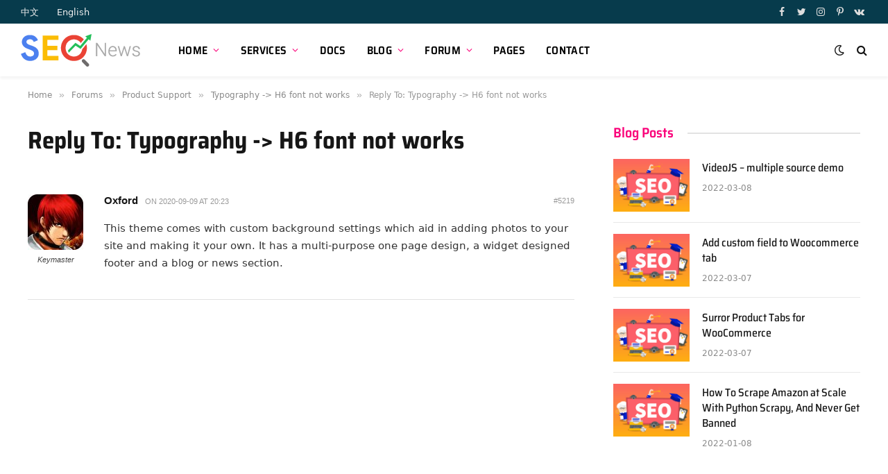

--- FILE ---
content_type: text/html; charset=UTF-8
request_url: https://vpseo.com/forums/reply/5219/
body_size: 11795
content:
<!DOCTYPE html>
<html lang="en-US" class="s-light site-s-light">

<head><style>img.lazy{min-height:1px}</style><link rel="preload" href="https://vpseo.com/wp-content/plugins/w3-total-cache/pub/js/lazyload.min.js" as="script">

	<meta charset="UTF-8" />
	<meta name="viewport" content="width=device-width, initial-scale=1" />
	<title>SEO &amp; Website build tips</title>
            <script type="text/javascript" id="wpuf-language-script">
                var error_str_obj = {
                    'required' : 'is required',
                    'mismatch' : 'does not match',
                    'validation' : 'is not valid'
                }
            </script>
            <meta name='robots' content='max-image-preview:large' />
<link rel="alternate" type="application/rss+xml" title="SEO &amp; Website build tips &raquo; Feed" href="https://vpseo.com/feed/" />
<link rel='stylesheet' id='wp-block-library-css'  href='https://vpseo.com/wp-includes/css/dist/block-library/style.min.css?ver=5.7.13' type='text/css' media='all' />
<link rel='stylesheet' id='wc-block-vendors-style-css'  href='https://vpseo.com/wp-content/plugins/woocommerce/packages/woocommerce-blocks/build/vendors-style.css?ver=5.3.2' type='text/css' media='all' />
<link rel='stylesheet' id='wc-block-style-css'  href='https://vpseo.com/wp-content/plugins/woocommerce/packages/woocommerce-blocks/build/style.css?ver=5.3.2' type='text/css' media='all' />
<link rel='stylesheet' id='bbp-default-css'  href='https://vpseo.com/wp-content/plugins/bbpress/templates/default/css/bbpress.min.css?ver=2.6.6' type='text/css' media='all' />
<link rel='stylesheet' id='contact-form-7-css'  href='https://vpseo.com/wp-content/plugins/contact-form-7/includes/css/styles.css?ver=5.4.2' type='text/css' media='all' />
<link rel='stylesheet' id='woocommerce-layout-css'  href='https://vpseo.com/wp-content/plugins/woocommerce/assets/css/woocommerce-layout.css?ver=5.5.1' type='text/css' media='all' />
<link rel='stylesheet' id='woocommerce-general-css'  href='https://vpseo.com/wp-content/plugins/woocommerce/assets/css/woocommerce.css?ver=5.5.1' type='text/css' media='all' />
<style id='woocommerce-inline-inline-css' type='text/css'>
.woocommerce form .form-row .required { visibility: visible; }
</style>
<link rel='stylesheet' id='prettify-style12-css'  href='https://vpseo.com/wp-content/plugins/wp-code-button/prettify.css?ver=5.7.13' type='text/css' media='all' />
<link rel='stylesheet' id='wpuf-rating-star-css-css'  href='https://vpseo.com/wp-content/plugins/wp-user-frontend-pro/assets/css/css-stars.css?ver=5.7.13' type='text/css' media='all' />
<link rel='stylesheet' id='smartmag-core-css'  href='https://vpseo.com/wp-content/themes/smart-mag/style.css?ver=5.5.0' type='text/css' media='all' />
<link rel='stylesheet' id='magnific-popup-css'  href='https://vpseo.com/wp-content/themes/smart-mag/css/lightbox.css?ver=5.5.0' type='text/css' media='all' />
<link rel='stylesheet' id='smartmag-bbpress-css'  href='https://vpseo.com/wp-content/themes/smart-mag/css/bbpress-ext.css?ver=5.5.0' type='text/css' media='all' />
<link rel='stylesheet' id='smartmag-icons-css'  href='https://vpseo.com/wp-content/themes/smart-mag/css/icons/icons.css?ver=5.5.0' type='text/css' media='all' />
<link rel='stylesheet' id='smartmag-woocommerce-css'  href='https://vpseo.com/wp-content/themes/smart-mag/css/woocommerce.css?ver=5.5.0' type='text/css' media='all' />
<style id='smartmag-woocommerce-inline-css' type='text/css'>
:root { --c-main: #fa057b;
--c-main-rgb: 250,5,123;
--text-font: "Inter", system-ui, -apple-system, "Segoe UI", Arial, sans-serif;
--body-font: "Inter", system-ui, -apple-system, "Segoe UI", Arial, sans-serif;
--title-font: "Saira Semi Condensed", system-ui, -apple-system, "Segoe UI", Arial, sans-serif;
--h-font: "Saira Semi Condensed", system-ui, -apple-system, "Segoe UI", Arial, sans-serif;
--title-size-xs: 16px;
--title-size-s: 18px;
--title-size-n: 19px;
--title-size-m: 21px;
--title-fw-bold: 600;
--title-fw-semi: 500;
--excerpt-size: 14px; }
.smart-head-main { --c-shadow: rgba(0,0,0,0.05); }
.smart-head-main .smart-head-top { --head-h: 34px; background-color: #118ab2; }
.s-dark .smart-head-main .smart-head-top,
.smart-head-main .s-dark.smart-head-top { background-color: #073b4c; }
.smart-head-main .smart-head-mid { --head-h: 76px; }
.smart-head-main .smart-head-bot { border-top-width: 0px; }
.navigation { font-family: "Saira Semi Condensed", system-ui, -apple-system, "Segoe UI", Arial, sans-serif; }
.navigation-main .menu > li > a { font-size: 16px; font-weight: 600; text-transform: uppercase; letter-spacing: .02em; }
.navigation-main .menu > li li a { font-size: 14px; }
.navigation-main { --nav-items-space: 15px; }
.s-light .navigation-main { --c-nav: #000000; }
.s-light .navigation { --c-nav-blip: var(--c-main); }
.mobile-menu { font-family: "Saira Semi Condensed", system-ui, -apple-system, "Segoe UI", Arial, sans-serif; font-weight: 600; }
.navigation-small { font-family: "Inter", system-ui, -apple-system, "Segoe UI", Arial, sans-serif; margin-left: calc(-1 * var(--nav-items-space)); }
.smart-head-main .spc-social { --c-spc-social-hov: #f2f2f2; --spc-social-space: 5px; }
.smart-head-main .logo-image { padding-right: 5px; }
.main-footer .upper-footer { background-color: #118ab2; }
.s-dark .upper-footer { background-color: #073b4c; }
.post-meta .post-cat > a { font-family: "Saira Semi Condensed", system-ui, -apple-system, "Segoe UI", Arial, sans-serif; }
.post-meta .text-in, .post-meta .post-cat > a { font-size: 14px; }
.post-meta .post-cat > a { font-weight: 600; }
.post-meta { --p-meta-sep: "\2013"; --p-meta-sep-pad: 6px; }
.block-head-b .heading { font-size: 24px; font-weight: 600; letter-spacing: 0.04em; }
.block-head-e2 .heading { font-weight: 600; color: var(--c-main); }
.loop-list .media { width: 29.94923858%; max-width: 85%; }
.a-wrap-2:not(._) { margin-top: 0px; }
@media (min-width: 940px) and (max-width: 1200px) { .navigation-main .menu > li > a { font-size: calc(10px + (16px - 10px) * .7); } }


</style>
<link rel='stylesheet' id='smartmag-gfonts-custom-css'  href='//vpseo.com/wp-content/uploads/sgf-css/font-c7234942870f484f3bf5df7fe1abc9b9.css' type='text/css' media='all' />
<link rel='stylesheet' id='wpuf-css-css'  href='https://vpseo.com/wp-content/plugins/wp-user-frontend/assets/css/frontend-forms.css?ver=5.7.13' type='text/css' media='all' />
<link rel='stylesheet' id='jquery-ui-css'  href='https://vpseo.com/wp-content/plugins/wp-user-frontend/assets/css/jquery-ui-1.9.1.custom.css?ver=5.7.13' type='text/css' media='all' />
<link rel='stylesheet' id='wpuf-sweetalert2-css'  href='https://vpseo.com/wp-content/plugins/wp-user-frontend/assets/vendor/sweetalert2/dist/sweetalert2.css?ver=3.5.19' type='text/css' media='all' />
<script type='text/javascript' src='https://vpseo.com/wp-includes/js/jquery/jquery.min.js?ver=3.5.1' id='jquery-core-js'></script>
<script type='text/javascript' src='https://vpseo.com/wp-content/plugins/lazysizes/js/build/lazysizes.unveilhooks.min.js?ver=5.2.2' id='lazysizes-js'></script>
<script type='text/javascript' src='https://vpseo.com/wp-content/plugins/wp-user-frontend-pro/assets/js/jquery.barrating.min.js?ver=5.7.13' id='wpuf-rating-js-js'></script>
<script type='text/javascript' src='https://vpseo.com/wp-includes/js/jquery/ui/core.min.js?ver=1.12.1' id='jquery-ui-core-js'></script>
<script type='text/javascript' src='https://vpseo.com/wp-includes/js/jquery/ui/mouse.min.js?ver=1.12.1' id='jquery-ui-mouse-js'></script>
<script type='text/javascript' src='https://vpseo.com/wp-includes/js/plupload/moxie.min.js?ver=1.3.5' id='moxiejs-js'></script>
<script type='text/javascript' src='https://vpseo.com/wp-includes/js/plupload/plupload.min.js?ver=2.1.9' id='plupload-js'></script>
<script type='text/javascript' id='plupload-handlers-js-extra'>
/* <![CDATA[ */
var pluploadL10n = {"queue_limit_exceeded":"You have attempted to queue too many files.","file_exceeds_size_limit":"%s exceeds the maximum upload size for this site.","zero_byte_file":"This file is empty. Please try another.","invalid_filetype":"Sorry, this file type is not permitted for security reasons.","not_an_image":"This file is not an image. Please try another.","image_memory_exceeded":"Memory exceeded. Please try another smaller file.","image_dimensions_exceeded":"This is larger than the maximum size. Please try another.","default_error":"An error occurred in the upload. Please try again later.","missing_upload_url":"There was a configuration error. Please contact the server administrator.","upload_limit_exceeded":"You may only upload 1 file.","http_error":"Unexpected response from the server. The file may have been uploaded successfully. Check in the Media Library or reload the page.","http_error_image":"Post-processing of the image failed likely because the server is busy or does not have enough resources. Uploading a smaller image may help. Suggested maximum size is 2500 pixels.","upload_failed":"Upload failed.","big_upload_failed":"Please try uploading this file with the %1$sbrowser uploader%2$s.","big_upload_queued":"%s exceeds the maximum upload size for the multi-file uploader when used in your browser.","io_error":"IO error.","security_error":"Security error.","file_cancelled":"File canceled.","upload_stopped":"Upload stopped.","dismiss":"Dismiss","crunching":"Crunching\u2026","deleted":"moved to the Trash.","error_uploading":"\u201c%s\u201d has failed to upload.","unsupported_image":"This image cannot be displayed in a web browser. For best results convert it to JPEG before uploading."};
/* ]]> */
</script>
<script type='text/javascript' src='https://vpseo.com/wp-includes/js/plupload/handlers.min.js?ver=5.7.13' id='plupload-handlers-js'></script>
<script type='text/javascript' src='https://vpseo.com/wp-includes/js/jquery/ui/sortable.min.js?ver=1.12.1' id='jquery-ui-sortable-js'></script>
<script type='text/javascript' id='wpuf-upload-js-extra'>
/* <![CDATA[ */
var wpuf_frontend_upload = {"confirmMsg":"Are you sure?","delete_it":"Yes, delete it","cancel_it":"No, cancel it","nonce":"6d917dd1c8","ajaxurl":"https:\/\/vpseo.com\/wp-admin\/admin-ajax.php","max_filesize":"50M","plupload":{"url":"https:\/\/vpseo.com\/wp-admin\/admin-ajax.php?nonce=c68f5ea1b3","flash_swf_url":"https:\/\/vpseo.com\/wp-includes\/js\/plupload\/plupload.flash.swf","filters":[{"title":"Allowed Files","extensions":"*"}],"multipart":true,"urlstream_upload":true,"warning":"Maximum number of files reached!","size_error":"The file you have uploaded exceeds the file size limit. Please try again.","type_error":"You have uploaded an incorrect file type. Please try again."}};
/* ]]> */
</script>
<script type='text/javascript' src='https://vpseo.com/wp-content/plugins/wp-user-frontend/assets/js/upload.js?ver=5.7.13' id='wpuf-upload-js'></script>
<script type='text/javascript' id='wpuf-form-js-extra'>
/* <![CDATA[ */
var wpuf_frontend = {"ajaxurl":"https:\/\/vpseo.com\/wp-admin\/admin-ajax.php","error_message":"Please fix the errors to proceed","nonce":"6d917dd1c8","word_limit":"Word limit reached","cancelSubMsg":"Are you sure you want to cancel your current subscription ?","delete_it":"Yes","cancel_it":"No","coupon_error":"Please enter a coupon code!"};
/* ]]> */
</script>
<script type='text/javascript' src='https://vpseo.com/wp-content/plugins/wp-user-frontend/assets/js/frontend-form.min.js?ver=5.7.13' id='wpuf-form-js'></script>
<script type='text/javascript' src='https://vpseo.com/wp-content/plugins/wp-user-frontend/assets/vendor/sweetalert2/dist/sweetalert2.js?ver=3.5.19' id='wpuf-sweetalert2-js'></script>
<link rel="https://api.w.org/" href="https://vpseo.com/wp-json/" /><link rel="EditURI" type="application/rsd+xml" title="RSD" href="https://vpseo.com/xmlrpc.php?rsd" />
<link rel="wlwmanifest" type="application/wlwmanifest+xml" href="https://vpseo.com/wp-includes/wlwmanifest.xml" /> 
<meta name="generator" content="WordPress 5.7.13" />
<meta name="generator" content="WooCommerce 5.5.1" />
<link rel="canonical" href="https://vpseo.com/forums/reply/5219/" />
<link rel='shortlink' href='https://vpseo.com/?p=5219' />
<link rel="alternate" type="application/json+oembed" href="https://vpseo.com/wp-json/oembed/1.0/embed?url=https%3A%2F%2Fvpseo.com%2Fforums%2Freply%2F5219%2F" />
<link rel="alternate" type="text/xml+oembed" href="https://vpseo.com/wp-json/oembed/1.0/embed?url=https%3A%2F%2Fvpseo.com%2Fforums%2Freply%2F5219%2F&#038;format=xml" />
			<noscript><style>.lazyload { display: none !important; }</style></noscript>
		
		<style id="learn-press-custom-css">
			:root {
				--lp-primary-color: #ffb606;
				--lp-secondary-color: #442e66;
			}
		</style>

		
        <style>
            ul.wpuf_packs li{
                background-color: #eeeeee !important;
            }
            ul.wpuf_packs .wpuf-sub-button a, ul.wpuf_packs .wpuf-sub-button a{
                background-color: #4fbbda !important;
                color: #eeeeee !important;
            }
            ul.wpuf_packs h3, ul.wpuf_packs h3{
                background-color:  #52B5D5 !important;
                border-bottom: 1px solid #52B5D5 !important;
                color: #eeeeee !important;
            }
            ul.wpuf_packs .wpuf-pricing-wrap .wpuf-sub-amount, ul.wpuf_packs .wpuf-pricing-wrap .wpuf-sub-amount{
                background-color:  #4fbbda !important;
                border-bottom: 1px solid #4fbbda !important;
                color: #eeeeee !important;
            }
            ul.wpuf_packs .wpuf-sub-body{
                background-color:  #eeeeee !important;
            }

            .wpuf-success {
                background-color:  !important;
                border: 1px solid  !important;
            }
            .wpuf-error {
                background-color:  !important;
                border: 1px solid  !important;
            }
            .wpuf-message {
                background:  !important;
                border: 1px solid  !important;
            }
            .wpuf-info {
                background-color:  !important;
                border: 1px solid  !important;
            }
        </style>

                <style>

        </style>
        	<noscript><style>.woocommerce-product-gallery{ opacity: 1 !important; }</style></noscript>
	
		<script>
		var BunyadSchemeKey = 'bunyad-scheme';
		(() => {
			const d = document.documentElement;
			const c = d.classList;
			const scheme = localStorage.getItem(BunyadSchemeKey);
			if (scheme) {
				d.dataset.origClass = c;
				scheme === 'dark' ? c.remove('s-light', 'site-s-light') : c.remove('s-dark', 'site-s-dark');
				c.add('site-s-' + scheme, 's-' + scheme);
			}
		})();
		</script>
		<!-- There is no amphtml version available for this URL. -->

</head>

<body class="reply bbpress reply-template-default single single-reply postid-5219 theme-smart-mag woocommerce-no-js right-sidebar has-lb has-lb-sm layout-normal elementor-default elementor-kit-9641">



<div class="main-wrap">

	
<div class="off-canvas-backdrop"></div>
<div class="mobile-menu-container off-canvas" id="off-canvas">

	<div class="off-canvas-head">
		<a href="#" class="close"><i class="tsi tsi-times"></i></a>

		<div class="ts-logo">
					</div>
	</div>

	<div class="off-canvas-content">

		
			<ul id="menu-main-menu" class="mobile-menu"><li id="menu-item-4792" class="menu-item menu-item-type-post_type menu-item-object-page menu-item-has-children menu-item-4792"><a href="https://vpseo.com/home-light/">Home</a>
<ul class="sub-menu">
	<li id="menu-item-4973" class="menu-item menu-item-type-post_type menu-item-object-page menu-item-4973"><a href="https://vpseo.com/home-cool/">Cool Knowledge base</a></li>
	<li id="menu-item-4972" class="menu-item menu-item-type-post_type menu-item-object-page menu-item-4972"><a href="https://vpseo.com/home-light/">Light Knowledge base</a></li>
	<li id="menu-item-5107" class="menu-item menu-item-type-post_type menu-item-object-page menu-item-5107"><a href="https://vpseo.com/home-help-desk/">Help Desk</a></li>
	<li id="menu-item-5165" class="menu-item menu-item-type-post_type menu-item-object-page menu-item-5165"><a href="https://vpseo.com/onepage-documentation/">OnePage Documentation</a></li>
</ul>
</li>
<li id="menu-item-9414" class="menu-item menu-item-type-custom menu-item-object-custom menu-item-has-children menu-item-9414"><a href="#">Services</a>
<ul class="sub-menu">
	<li id="menu-item-9408" class="menu-item menu-item-type-post_type menu-item-object-page menu-item-9408"><a href="https://vpseo.com/services/">Main Services</a></li>
	<li id="menu-item-9411" class="menu-item menu-item-type-post_type menu-item-object-page menu-item-9411"><a href="https://vpseo.com/ppc-services/">PPC Services</a></li>
	<li id="menu-item-9412" class="menu-item menu-item-type-post_type menu-item-object-page menu-item-9412"><a href="https://vpseo.com/seo-services/">SEO Services</a></li>
	<li id="menu-item-9410" class="menu-item menu-item-type-post_type menu-item-object-page menu-item-9410"><a href="https://vpseo.com/smm-services/">SMM Services</a></li>
</ul>
</li>
<li id="menu-item-9845" class="menu-item menu-item-type-custom menu-item-object-custom menu-item-9845"><a href="https://vpseo.com/docs/">Docs</a></li>
<li id="menu-item-9427" class="menu-item menu-item-type-custom menu-item-object-custom menu-item-has-children menu-item-9427"><a href="#">Blog</a>
<ul class="sub-menu">
	<li id="menu-item-9441" class="menu-item menu-item-type-taxonomy menu-item-object-category menu-item-9441"><a href="https://vpseo.com/category/affiliate/">Affiliate</a></li>
	<li id="menu-item-9442" class="menu-item menu-item-type-taxonomy menu-item-object-category menu-item-9442"><a href="https://vpseo.com/category/ecommerce/">Ecommerce</a></li>
	<li id="menu-item-9443" class="menu-item menu-item-type-taxonomy menu-item-object-category menu-item-9443"><a href="https://vpseo.com/category/frontend/">Frontend</a></li>
	<li id="menu-item-9444" class="menu-item menu-item-type-taxonomy menu-item-object-category menu-item-has-children menu-item-9444"><a href="https://vpseo.com/category/linux/">linux</a>
	<ul class="sub-menu">
		<li id="menu-item-9447" class="menu-item menu-item-type-taxonomy menu-item-object-category menu-item-9447"><a href="https://vpseo.com/category/nginx/">nginx</a></li>
	</ul>
</li>
	<li id="menu-item-9449" class="menu-item menu-item-type-taxonomy menu-item-object-category menu-item-has-children menu-item-9449"><a href="https://vpseo.com/category/php-2/">PHP</a>
	<ul class="sub-menu">
		<li id="menu-item-9445" class="menu-item menu-item-type-taxonomy menu-item-object-category menu-item-9445"><a href="https://vpseo.com/category/magento/">Magento</a></li>
		<li id="menu-item-9454" class="menu-item menu-item-type-taxonomy menu-item-object-category menu-item-9454"><a href="https://vpseo.com/category/wordpress/">wordpress</a></li>
	</ul>
</li>
	<li id="menu-item-9450" class="menu-item menu-item-type-taxonomy menu-item-object-category menu-item-9450"><a href="https://vpseo.com/category/python/">Python</a></li>
	<li id="menu-item-9451" class="menu-item menu-item-type-taxonomy menu-item-object-category menu-item-9451"><a href="https://vpseo.com/category/seo/">SEO</a></li>
	<li id="menu-item-9452" class="menu-item menu-item-type-taxonomy menu-item-object-category menu-item-9452"><a href="https://vpseo.com/category/web/">Web</a></li>
</ul>
</li>
<li id="menu-item-5108" class="menu-item menu-item-type-post_type menu-item-object-page menu-item-has-children menu-item-5108"><a href="https://vpseo.com/forums/">Forum</a>
<ul class="sub-menu">
	<li id="menu-item-5106" class="menu-item menu-item-type-post_type menu-item-object-page menu-item-5106"><a href="https://vpseo.com/forums/">Forums</a></li>
	<li id="menu-item-5111" class="menu-item menu-item-type-post_type menu-item-object-forum menu-item-5111"><a href="https://vpseo.com/forums/forum/docly-theme-support/">Forum Topics</a></li>
	<li id="menu-item-5114" class="menu-item menu-item-type-custom menu-item-object-custom menu-item-5114"><a href="http://wordpress.creativegigs.net/docly/forums/topic/theme-fails-to-load-to-wordpress/">Topic Details</a></li>
	<li id="menu-item-5146" class="menu-item menu-item-type-post_type menu-item-object-page menu-item-5146"><a href="https://vpseo.com/ask-question/">Ask Question</a></li>
</ul>
</li>
<li id="menu-item-9573" class="menu-item menu-item-type-custom menu-item-object-custom menu-item-9573"><a href="#">Pages</a></li>
<li id="menu-item-9575" class="menu-item menu-item-type-post_type menu-item-object-page menu-item-9575"><a href="https://vpseo.com/contact/">Contact</a></li>
</ul>
		
					<div class="off-canvas-widgets">
				
		<div id="smartmag-block-newsletter-1" class="widget ts-block-widget smartmag-widget-newsletter">		
		<div class="block">
			<div class="block-newsletter ">
	<div class="spc-newsletter spc-newsletter-b spc-newsletter-center spc-newsletter-sm">

		<div class="bg-wrap"></div>

		
		<div class="inner">

			
			
			<h3 class="heading">
				Subscribe to Updates			</h3>

							<div class="base-text message">
					<p>Get the latest creative news from FooBar about art, design and business.</p>
</div>
			
							<form method="post" action="" class="form fields-style fields-full" target="_blank">
					<div class="main-fields">
						<p class="field-email">
							<input type="email" name="EMAIL" placeholder="Your email address.." required />
						</p>
						
						<p class="field-submit">
							<input type="submit" value="Subscribe" />
						</p>
					</div>

											<p class="disclaimer">
							<label>
																	<input type="checkbox" name="privacy" required />
								
								By signing up, you agree to the our terms and our <a href="#">Privacy Policy</a> agreement.							</label>
						</p>
									</form>
			
			
		</div>
	</div>
</div>		</div>

		</div>
		<div id="smartmag-block-posts-small-3" class="widget ts-block-widget smartmag-widget-posts-small">		
		<div class="block">
					<section class="block-wrap block-posts-small block-sc mb-none" data-id="1">

			<div class="widget-title block-head block-head-ac block-head-b"><h5 class="heading">What's Hot</h5></div>	
			<div class="block-content">
				
	<div class="loop loop-small loop-small-a loop-sep loop-small-sep grid grid-1 md:grid-1 sm:grid-1 xs:grid-1">

					
<article class="l-post  small-a-post m-pos-left small-post">

	
			<div class="media">

		
			<a href="https://vpseo.com/2022/03/08/videojs-multiple-source-demo/" class="image-link media-ratio ar-bunyad-thumb" title="VideoJS &#8211; multiple source demo"><span data-bgsrc="https://vpseo.com/wp-content/uploads/2016/10/learn-seo-new-featured.png" class="img bg-cover wp-post-image attachment-large size-large lazyload" data-bgset="https://vpseo.com/wp-content/uploads/2016/10/learn-seo-new-featured.png 960w, https://vpseo.com/wp-content/uploads/2016/10/learn-seo-new-featured-600x323.png 600w, https://vpseo.com/wp-content/uploads/2016/10/learn-seo-new-featured-768x414.png 768w" data-sizes="(max-width: 110px) 100vw, 110px"></span></a>			
			
			
			
		
		</div>
	

	
		<div class="content">

			<div class="post-meta post-meta-a post-meta-left has-below"><h4 class="is-title post-title"><a href="https://vpseo.com/2022/03/08/videojs-multiple-source-demo/">VideoJS &#8211; multiple source demo</a></h4><div class="post-meta-items meta-below"><span class="meta-item date"><span class="date-link"><time class="post-date" datetime="2022-03-08T17:44:19+11:00">2022-03-08</time></span></span></div></div>			
			
			
		</div>

	
</article>	
					
<article class="l-post  small-a-post m-pos-left small-post">

	
			<div class="media">

		
			<a href="https://vpseo.com/2022/03/07/add-custom-field-to-woocommerce-tab/" class="image-link media-ratio ar-bunyad-thumb" title="Add  custom field to Woocommerce tab"><span data-bgsrc="https://vpseo.com/wp-content/uploads/2016/10/learn-seo-new-featured.png" class="img bg-cover wp-post-image attachment-large size-large lazyload" data-bgset="https://vpseo.com/wp-content/uploads/2016/10/learn-seo-new-featured.png 960w, https://vpseo.com/wp-content/uploads/2016/10/learn-seo-new-featured-600x323.png 600w, https://vpseo.com/wp-content/uploads/2016/10/learn-seo-new-featured-768x414.png 768w" data-sizes="(max-width: 110px) 100vw, 110px"></span></a>			
			
			
			
		
		</div>
	

	
		<div class="content">

			<div class="post-meta post-meta-a post-meta-left has-below"><h4 class="is-title post-title"><a href="https://vpseo.com/2022/03/07/add-custom-field-to-woocommerce-tab/">Add  custom field to Woocommerce tab</a></h4><div class="post-meta-items meta-below"><span class="meta-item date"><span class="date-link"><time class="post-date" datetime="2022-03-07T18:06:27+11:00">2022-03-07</time></span></span></div></div>			
			
			
		</div>

	
</article>	
					
<article class="l-post  small-a-post m-pos-left small-post">

	
			<div class="media">

		
			<a href="https://vpseo.com/2022/03/07/surror-product-tabs-for-woocommerce/" class="image-link media-ratio ar-bunyad-thumb" title="Surror Product Tabs for WooCommerce"><span data-bgsrc="https://vpseo.com/wp-content/uploads/2016/10/learn-seo-new-featured.png" class="img bg-cover wp-post-image attachment-large size-large lazyload" data-bgset="https://vpseo.com/wp-content/uploads/2016/10/learn-seo-new-featured.png 960w, https://vpseo.com/wp-content/uploads/2016/10/learn-seo-new-featured-600x323.png 600w, https://vpseo.com/wp-content/uploads/2016/10/learn-seo-new-featured-768x414.png 768w" data-sizes="(max-width: 110px) 100vw, 110px"></span></a>			
			
			
			
		
		</div>
	

	
		<div class="content">

			<div class="post-meta post-meta-a post-meta-left has-below"><h4 class="is-title post-title"><a href="https://vpseo.com/2022/03/07/surror-product-tabs-for-woocommerce/">Surror Product Tabs for WooCommerce</a></h4><div class="post-meta-items meta-below"><span class="meta-item date"><span class="date-link"><time class="post-date" datetime="2022-03-07T16:58:24+11:00">2022-03-07</time></span></span></div></div>			
			
			
		</div>

	
</article>	
		
	</div>

					</div>

		</section>
				</div>

		</div>			</div>
		
		
		<div class="spc-social spc-social-b smart-head-social">
		
			
				<a href="#" class="link s-facebook" target="_blank" rel="noopener">
					<i class="icon tsi tsi-facebook"></i>
					<span class="visuallyhidden">Facebook</span>
				</a>
									
			
				<a href="#" class="link s-twitter" target="_blank" rel="noopener">
					<i class="icon tsi tsi-twitter"></i>
					<span class="visuallyhidden">Twitter</span>
				</a>
									
			
				<a href="#" class="link s-instagram" target="_blank" rel="noopener">
					<i class="icon tsi tsi-instagram"></i>
					<span class="visuallyhidden">Instagram</span>
				</a>
									
			
		</div>

		
	</div>

</div>
<div class="smart-head smart-head-a smart-head-main" id="smart-head" data-sticky="auto" data-sticky-type="smart">
	
	<div class="smart-head-row smart-head-top s-dark smart-head-row-full">

		<div class="inner full">

							
				<div class="items items-left ">
					<div class="nav-wrap">
		<nav class="navigation navigation-small nav-hov-a">
			<ul id="menu-top-links" class="menu"><li id="menu-item-9705" class="menu-item menu-item-type-custom menu-item-object-custom menu-item-9705"><a href="https://cn.vpseo.com">中文</a></li>
<li id="menu-item-9708" class="menu-item menu-item-type-custom menu-item-object-custom menu-item-home menu-item-9708"><a target="_blank" rel="noopener" href="https://vpseo.com/">English</a></li>
</ul>		</nav>
	</div>
				</div>

							
				<div class="items items-center empty">
								</div>

							
				<div class="items items-right ">
				
		<div class="spc-social spc-social-a smart-head-social">
		
			
				<a href="#" class="link s-facebook" target="_blank" rel="noopener">
					<i class="icon tsi tsi-facebook"></i>
					<span class="visuallyhidden">Facebook</span>
				</a>
									
			
				<a href="#" class="link s-twitter" target="_blank" rel="noopener">
					<i class="icon tsi tsi-twitter"></i>
					<span class="visuallyhidden">Twitter</span>
				</a>
									
			
				<a href="#" class="link s-instagram" target="_blank" rel="noopener">
					<i class="icon tsi tsi-instagram"></i>
					<span class="visuallyhidden">Instagram</span>
				</a>
									
			
				<a href="#" class="link s-pinterest" target="_blank" rel="noopener">
					<i class="icon tsi tsi-pinterest-p"></i>
					<span class="visuallyhidden">Pinterest</span>
				</a>
									
			
				<a href="#" class="link s-vk" target="_blank" rel="noopener">
					<i class="icon tsi tsi-vk"></i>
					<span class="visuallyhidden">VKontakte</span>
				</a>
									
			
		</div>

						</div>

						
		</div>
	</div>

	
	<div class="smart-head-row smart-head-mid is-light smart-head-row-full">

		<div class="inner full">

							
				<div class="items items-left ">
					<a href="https://vpseo.com/" title="SEO &amp; Website build tips" rel="home" class="logo-link ts-logo">
		<span>
			
				
											<img src="data:image/svg+xml,%3Csvg%20xmlns='http://www.w3.org/2000/svg'%20viewBox='0%200%201%201'%3E%3C/svg%3E" data-src="https://vpseo.com/wp-content/uploads/2016/10/logo-seo-news.png" class="logo-image logo-image-dark lazy" alt="SEO &amp; Website build tips" />
					
					<img src="data:image/svg+xml,%3Csvg%20xmlns='http://www.w3.org/2000/svg'%20viewBox='0%200%201%201'%3E%3C/svg%3E" data-src="https://vpseo.com/wp-content/uploads/2016/10/logo-seo-news.png" class="logo-image lazy" alt="SEO &amp; Website build tips" />

									 
					</span>
	</a>	<div class="nav-wrap">
		<nav class="navigation navigation-main nav-hov-a">
			<ul id="menu-main-menu-1" class="menu"><li class="menu-item menu-item-type-post_type menu-item-object-page menu-item-has-children menu-item-4792"><a href="https://vpseo.com/home-light/">Home</a>
<ul class="sub-menu">
	<li class="menu-item menu-item-type-post_type menu-item-object-page menu-item-4973"><a href="https://vpseo.com/home-cool/">Cool Knowledge base</a></li>
	<li class="menu-item menu-item-type-post_type menu-item-object-page menu-item-4972"><a href="https://vpseo.com/home-light/">Light Knowledge base</a></li>
	<li class="menu-item menu-item-type-post_type menu-item-object-page menu-item-5107"><a href="https://vpseo.com/home-help-desk/">Help Desk</a></li>
	<li class="menu-item menu-item-type-post_type menu-item-object-page menu-item-5165"><a href="https://vpseo.com/onepage-documentation/">OnePage Documentation</a></li>
</ul>
</li>
<li class="menu-item menu-item-type-custom menu-item-object-custom menu-item-has-children menu-item-9414"><a href="#">Services</a>
<ul class="sub-menu">
	<li class="menu-item menu-item-type-post_type menu-item-object-page menu-item-9408"><a href="https://vpseo.com/services/">Main Services</a></li>
	<li class="menu-item menu-item-type-post_type menu-item-object-page menu-item-9411"><a href="https://vpseo.com/ppc-services/">PPC Services</a></li>
	<li class="menu-item menu-item-type-post_type menu-item-object-page menu-item-9412"><a href="https://vpseo.com/seo-services/">SEO Services</a></li>
	<li class="menu-item menu-item-type-post_type menu-item-object-page menu-item-9410"><a href="https://vpseo.com/smm-services/">SMM Services</a></li>
</ul>
</li>
<li class="menu-item menu-item-type-custom menu-item-object-custom menu-item-9845"><a href="https://vpseo.com/docs/">Docs</a></li>
<li class="menu-item menu-item-type-custom menu-item-object-custom menu-item-has-children menu-item-9427"><a href="#">Blog</a>
<ul class="sub-menu">
	<li class="menu-item menu-item-type-taxonomy menu-item-object-category menu-cat-100 menu-item-9441"><a href="https://vpseo.com/category/affiliate/">Affiliate</a></li>
	<li class="menu-item menu-item-type-taxonomy menu-item-object-category menu-cat-67 menu-item-9442"><a href="https://vpseo.com/category/ecommerce/">Ecommerce</a></li>
	<li class="menu-item menu-item-type-taxonomy menu-item-object-category menu-cat-111 menu-item-9443"><a href="https://vpseo.com/category/frontend/">Frontend</a></li>
	<li class="menu-item menu-item-type-taxonomy menu-item-object-category menu-item-has-children menu-cat-19 menu-item-9444"><a href="https://vpseo.com/category/linux/">linux</a>
	<ul class="sub-menu">
		<li class="menu-item menu-item-type-taxonomy menu-item-object-category menu-cat-26 menu-item-9447"><a href="https://vpseo.com/category/nginx/">nginx</a></li>
	</ul>
</li>
	<li class="menu-item menu-item-type-taxonomy menu-item-object-category menu-item-has-children menu-cat-110 menu-item-9449"><a href="https://vpseo.com/category/php-2/">PHP</a>
	<ul class="sub-menu">
		<li class="menu-item menu-item-type-taxonomy menu-item-object-category menu-cat-6 menu-item-9445"><a href="https://vpseo.com/category/magento/">Magento</a></li>
		<li class="menu-item menu-item-type-taxonomy menu-item-object-category menu-cat-28 menu-item-9454"><a href="https://vpseo.com/category/wordpress/">wordpress</a></li>
	</ul>
</li>
	<li class="menu-item menu-item-type-taxonomy menu-item-object-category menu-cat-29 menu-item-9450"><a href="https://vpseo.com/category/python/">Python</a></li>
	<li class="menu-item menu-item-type-taxonomy menu-item-object-category menu-cat-25 menu-item-9451"><a href="https://vpseo.com/category/seo/">SEO</a></li>
	<li class="menu-item menu-item-type-taxonomy menu-item-object-category menu-cat-126 menu-item-9452"><a href="https://vpseo.com/category/web/">Web</a></li>
</ul>
</li>
<li class="menu-item menu-item-type-post_type menu-item-object-page menu-item-has-children menu-item-5108"><a href="https://vpseo.com/forums/">Forum</a>
<ul class="sub-menu">
	<li class="menu-item menu-item-type-post_type menu-item-object-page menu-item-5106"><a href="https://vpseo.com/forums/">Forums</a></li>
	<li class="menu-item menu-item-type-post_type menu-item-object-forum menu-item-5111"><a href="https://vpseo.com/forums/forum/docly-theme-support/">Forum Topics</a></li>
	<li class="menu-item menu-item-type-custom menu-item-object-custom menu-item-5114"><a href="http://wordpress.creativegigs.net/docly/forums/topic/theme-fails-to-load-to-wordpress/">Topic Details</a></li>
	<li class="menu-item menu-item-type-post_type menu-item-object-page menu-item-5146"><a href="https://vpseo.com/ask-question/">Ask Question</a></li>
</ul>
</li>
<li class="menu-item menu-item-type-custom menu-item-object-custom menu-item-9573"><a href="#">Pages</a></li>
<li class="menu-item menu-item-type-post_type menu-item-object-page menu-item-9575"><a href="https://vpseo.com/contact/">Contact</a></li>
</ul>		</nav>
	</div>
				</div>

							
				<div class="items items-center empty">
								</div>

							
				<div class="items items-right ">
				
<div class="scheme-switcher has-icon-only">
	<a href="#" class="toggle is-icon toggle-dark" title="Switch to Dark Design - easier on eyes.">
		<i class="icon tsi tsi-moon"></i>
	</a>
	<a href="#" class="toggle is-icon toggle-light" title="Switch to Light Design.">
		<i class="icon tsi tsi-bright"></i>
	</a>
</div>

	<a href="#" class="search-icon has-icon-only is-icon" title="Search">
		<i class="tsi tsi-search"></i>
	</a>

				</div>

						
		</div>
	</div>

	</div>
<div class="smart-head smart-head-a smart-head-mobile" id="smart-head-mobile" data-sticky="mid" data-sticky-type>
	
	<div class="smart-head-row smart-head-mid smart-head-row-3 is-light smart-head-row-full">

		<div class="inner wrap">

							
				<div class="items items-left ">
				
<button class="offcanvas-toggle has-icon" type="button" aria-label="Menu">
	<span class="hamburger-icon hamburger-icon-a">
		<span class="inner"></span>
	</span>
</button>				</div>

							
				<div class="items items-center ">
					<a href="https://vpseo.com/" title="SEO &amp; Website build tips" rel="home" class="logo-link ts-logo">
		<span>
			
				
											<img src="data:image/svg+xml,%3Csvg%20xmlns='http://www.w3.org/2000/svg'%20viewBox='0%200%201%201'%3E%3C/svg%3E" data-src="https://vpseo.com/wp-content/uploads/2016/10/logo-seo-news.png" class="logo-image logo-image-dark lazy" alt="SEO &amp; Website build tips" />
					
					<img src="data:image/svg+xml,%3Csvg%20xmlns='http://www.w3.org/2000/svg'%20viewBox='0%200%201%201'%3E%3C/svg%3E" data-src="https://vpseo.com/wp-content/uploads/2016/10/logo-seo-news.png" class="logo-image lazy" alt="SEO &amp; Website build tips" />

									 
					</span>
	</a>				</div>

							
				<div class="items items-right ">
				
<div class="scheme-switcher has-icon-only">
	<a href="#" class="toggle is-icon toggle-dark" title="Switch to Dark Design - easier on eyes.">
		<i class="icon tsi tsi-moon"></i>
	</a>
	<a href="#" class="toggle is-icon toggle-light" title="Switch to Light Design.">
		<i class="icon tsi tsi-bright"></i>
	</a>
</div>

	<a href="#" class="search-icon has-icon-only is-icon" title="Search">
		<i class="tsi tsi-search"></i>
	</a>

				</div>

						
		</div>
	</div>

	</div>
<nav class="breadcrumbs is-full-width breadcrumbs-a" id="breadcrumb"><div class="inner ts-contain "><a href="https://vpseo.com" class="bbp-breadcrumb-home">Home</a><span class="delim">&raquo;</span><a href="https://vpseo.com/forums/" class="bbp-breadcrumb-root">Forums</a><span class="delim">&raquo;</span><a href="https://vpseo.com/forums/forum/product-support/" class="bbp-breadcrumb-forum">Product Support</a><span class="delim">&raquo;</span><a href="https://vpseo.com/forums/topic/typography-h6-font-not-works/" class="bbp-breadcrumb-topic">Typography -> H6 font not works</a><span class="delim">&raquo;</span><span class="current">Reply To: Typography -> H6 font not works</span></div></nav>
<div class="main ts-contain cf right-sidebar">

	<div class="ts-row">
		<div class="col-8 main-content">
			
			
			<div class="post-5219 reply type-reply status-publish">

				<header class="post-header">				
				
					<h1 class="main-heading">Reply To: Typography -> H6 font not works</h1>
				
				</header>
		
			<div>
				
				
<div id="bbpress-forums">

	
	
	
			
<div class="single-post loop-item--1 user-id-1 bbp-parent-forum-4994 bbp-parent-topic-5033 bbp-reply-position-2 even topic-author  post-5219 reply type-reply status-publish">

	<div class="bbp-reply-author">

		
		<a href="https://vpseo.com/forums/users/chrispengcn/" title="View Oxford&#039;s profile" class="bbp-author-link"><span  class="bbp-author-avatar"><img data-aspectratio='80/80' src='[data-uri]' alt='Avatar photo' data-src='https://vpseo.com/wp-content/uploads/2016/10/kofavatar-80x80.jpg' data-srcset='https://vpseo.com/wp-content/uploads/2016/10/kofavatar-160x160.jpg 2x' class='avatar avatar-80 photo lazyload' height='80' width='80' /><noscript><img alt='Avatar photo' src="data:image/svg+xml,%3Csvg%20xmlns='http://www.w3.org/2000/svg'%20viewBox='0%200%2080%2080'%3E%3C/svg%3E" data-src='https://vpseo.com/wp-content/uploads/2016/10/kofavatar-80x80.jpg' data-srcset='https://vpseo.com/wp-content/uploads/2016/10/kofavatar-160x160.jpg 2x' class='avatar avatar-80 photo lazy' height='80' width='80' /></noscript></span></a><div class="bbp-author-role">Keymaster</div>
		
		
	</div><!-- .bbp-reply-author -->

	<div class="bbp-reply-content">

		
		<div class="reply-meta">
			<a href="https://vpseo.com/forums/users/chrispengcn/" title="View Oxford&#039;s profile" class="bbp-author-link"><span  class="bbp-author-name">Oxford</span></a> on <span class="post-date">2020-09-09 at 20:23</span>
			
			
					
			<a href="https://vpseo.com/forums/topic/typography-h6-font-not-works/#post-5219" class="bbp-reply-permalink">#5219</a>
		</div>

		<div class="post-content">
			<p>This theme comes with custom background settings which aid in adding photos to your site and making it your own. It has a multi-purpose one page design, a widget designed footer and a blog or news section.</p>
		</div>

		
		
		<span class="bbp-admin-links"></span>
				

	</div><!-- .bbp-reply-content -->

</div><!-- .reply -->

	
	
</div>
				
			</div>

			</div>
			
		</div>
		
				
	
	<aside class="col-4 main-sidebar has-sep" data-sticky="1">
	
			<div class="inner  theiaStickySidebar">
		
			
		<div id="smartmag-block-posts-small-5" class="widget ts-block-widget smartmag-widget-posts-small">		
		<div class="block">
					<section class="block-wrap block-posts-small block-sc mb-none" data-id="2">

			<div class="widget-title block-head block-head-ac block-head block-head-ac block-head-e block-head-e2 is-left has-style"><h5 class="heading">Blog Posts</h5></div>	
			<div class="block-content">
				
	<div class="loop loop-small loop-small-a loop-sep loop-small-sep grid grid-1 md:grid-1 sm:grid-1 xs:grid-1">

					
<article class="l-post  small-a-post m-pos-left small-post">

	
			<div class="media">

		
			<a href="https://vpseo.com/2022/03/08/videojs-multiple-source-demo/" class="image-link media-ratio ar-bunyad-thumb" title="VideoJS &#8211; multiple source demo"><span data-bgsrc="https://vpseo.com/wp-content/uploads/2016/10/learn-seo-new-featured.png" class="img bg-cover wp-post-image attachment-large size-large lazyload" data-bgset="https://vpseo.com/wp-content/uploads/2016/10/learn-seo-new-featured.png 960w, https://vpseo.com/wp-content/uploads/2016/10/learn-seo-new-featured-600x323.png 600w, https://vpseo.com/wp-content/uploads/2016/10/learn-seo-new-featured-768x414.png 768w" data-sizes="(max-width: 110px) 100vw, 110px"></span></a>			
			
			
			
		
		</div>
	

	
		<div class="content">

			<div class="post-meta post-meta-a post-meta-left has-below"><h4 class="is-title post-title"><a href="https://vpseo.com/2022/03/08/videojs-multiple-source-demo/">VideoJS &#8211; multiple source demo</a></h4><div class="post-meta-items meta-below"><span class="meta-item date"><span class="date-link"><time class="post-date" datetime="2022-03-08T17:44:19+11:00">2022-03-08</time></span></span></div></div>			
			
			
		</div>

	
</article>	
					
<article class="l-post  small-a-post m-pos-left small-post">

	
			<div class="media">

		
			<a href="https://vpseo.com/2022/03/07/add-custom-field-to-woocommerce-tab/" class="image-link media-ratio ar-bunyad-thumb" title="Add  custom field to Woocommerce tab"><span data-bgsrc="https://vpseo.com/wp-content/uploads/2016/10/learn-seo-new-featured.png" class="img bg-cover wp-post-image attachment-large size-large lazyload" data-bgset="https://vpseo.com/wp-content/uploads/2016/10/learn-seo-new-featured.png 960w, https://vpseo.com/wp-content/uploads/2016/10/learn-seo-new-featured-600x323.png 600w, https://vpseo.com/wp-content/uploads/2016/10/learn-seo-new-featured-768x414.png 768w" data-sizes="(max-width: 110px) 100vw, 110px"></span></a>			
			
			
			
		
		</div>
	

	
		<div class="content">

			<div class="post-meta post-meta-a post-meta-left has-below"><h4 class="is-title post-title"><a href="https://vpseo.com/2022/03/07/add-custom-field-to-woocommerce-tab/">Add  custom field to Woocommerce tab</a></h4><div class="post-meta-items meta-below"><span class="meta-item date"><span class="date-link"><time class="post-date" datetime="2022-03-07T18:06:27+11:00">2022-03-07</time></span></span></div></div>			
			
			
		</div>

	
</article>	
					
<article class="l-post  small-a-post m-pos-left small-post">

	
			<div class="media">

		
			<a href="https://vpseo.com/2022/03/07/surror-product-tabs-for-woocommerce/" class="image-link media-ratio ar-bunyad-thumb" title="Surror Product Tabs for WooCommerce"><span data-bgsrc="https://vpseo.com/wp-content/uploads/2016/10/learn-seo-new-featured.png" class="img bg-cover wp-post-image attachment-large size-large lazyload" data-bgset="https://vpseo.com/wp-content/uploads/2016/10/learn-seo-new-featured.png 960w, https://vpseo.com/wp-content/uploads/2016/10/learn-seo-new-featured-600x323.png 600w, https://vpseo.com/wp-content/uploads/2016/10/learn-seo-new-featured-768x414.png 768w" data-sizes="(max-width: 110px) 100vw, 110px"></span></a>			
			
			
			
		
		</div>
	

	
		<div class="content">

			<div class="post-meta post-meta-a post-meta-left has-below"><h4 class="is-title post-title"><a href="https://vpseo.com/2022/03/07/surror-product-tabs-for-woocommerce/">Surror Product Tabs for WooCommerce</a></h4><div class="post-meta-items meta-below"><span class="meta-item date"><span class="date-link"><time class="post-date" datetime="2022-03-07T16:58:24+11:00">2022-03-07</time></span></span></div></div>			
			
			
		</div>

	
</article>	
					
<article class="l-post  small-a-post m-pos-left small-post">

	
			<div class="media">

		
			<a href="https://vpseo.com/2022/01/08/how-to-scrape-amazon-at-scale-with-python-scrapy-and-never/" class="image-link media-ratio ar-bunyad-thumb" title="How To Scrape Amazon at Scale With Python Scrapy, And Never Get Banned"><span data-bgsrc="https://vpseo.com/wp-content/uploads/2016/10/learn-seo-new-featured.png" class="img bg-cover wp-post-image attachment-large size-large lazyload" data-bgset="https://vpseo.com/wp-content/uploads/2016/10/learn-seo-new-featured.png 960w, https://vpseo.com/wp-content/uploads/2016/10/learn-seo-new-featured-600x323.png 600w, https://vpseo.com/wp-content/uploads/2016/10/learn-seo-new-featured-768x414.png 768w" data-sizes="(max-width: 110px) 100vw, 110px"></span></a>			
			
			
			
		
		</div>
	

	
		<div class="content">

			<div class="post-meta post-meta-a post-meta-left has-below"><h4 class="is-title post-title"><a href="https://vpseo.com/2022/01/08/how-to-scrape-amazon-at-scale-with-python-scrapy-and-never/">How To Scrape Amazon at Scale With Python Scrapy, And Never Get Banned</a></h4><div class="post-meta-items meta-below"><span class="meta-item date"><span class="date-link"><time class="post-date" datetime="2022-01-08T11:58:53+11:00">2022-01-08</time></span></span></div></div>			
			
			
		</div>

	
</article>	
		
	</div>

					</div>

		</section>
				</div>

		</div>		</div>
	
	</aside>
	
		
	</div> <!-- .row -->
</div> <!-- .main -->


	
	<footer class="main-footer cols-gap-lg footer-classic s-dark">

					<div class="upper-footer classic-footer-upper">
			<div class="ts-contain wrap">
		
							<div class="widgets row cf">
					
		<div class="widget col-4 widget-about">		
					
			<div class="widget-title block-head block-head-ac block-head block-head-ac block-head-b is-left has-style"><h5 class="heading">About Us</h5></div>			
			
		<div class="inner ">
		
							<div class="image-logo">
					<img class="lazy" src="data:image/svg+xml,%3Csvg%20xmlns='http://www.w3.org/2000/svg'%20viewBox='0%200%201%201'%3E%3C/svg%3E" data-src="https://smartmag.theme-sphere.com/good-news/wp-content/uploads/sites/6/2021/01/goodnews-logo-footer.png" alt="About Us" data-srcset="https://smartmag.theme-sphere.com/good-news/wp-content/uploads/sites/6/2021/01/goodnews-logo-footer.png ,https://smartmag.theme-sphere.com/good-news/wp-content/uploads/sites/6/2021/01/goodnews-logo-footer-2x.png 2x" />
				</div>
						
						
			<div class="base-text about-text"><p>Your source for the lifestyle news. This demo is crafted specifically to exhibit the use of the theme as a lifestyle site. Visit our main page for more demos.</p>
<p>We're accepting new partnerships right now.</p>
<p><strong>Email Us:</strong> <a href="/cdn-cgi/l/email-protection" class="__cf_email__" data-cfemail="a8c1c6cec7e8cdd0c9c5d8c4cd86cbc7c5">[email&#160;protected]</a><br />
<strong>Contact:</strong> +1-320-0123-451</p>
</div>

							
		<div class="spc-social spc-social-b ">
		
			
				<a href="#" class="link s-facebook" target="_blank" rel="noopener">
					<i class="icon tsi tsi-facebook"></i>
					<span class="visuallyhidden">Facebook</span>
				</a>
									
			
				<a href="#" class="link s-twitter" target="_blank" rel="noopener">
					<i class="icon tsi tsi-twitter"></i>
					<span class="visuallyhidden">Twitter</span>
				</a>
									
			
				<a href="#" class="link s-instagram" target="_blank" rel="noopener">
					<i class="icon tsi tsi-instagram"></i>
					<span class="visuallyhidden">Instagram</span>
				</a>
									
			
				<a href="#" class="link s-pinterest" target="_blank" rel="noopener">
					<i class="icon tsi tsi-pinterest-p"></i>
					<span class="visuallyhidden">Pinterest</span>
				</a>
									
			
				<a href="#" class="link s-youtube" target="_blank" rel="noopener">
					<i class="icon tsi tsi-youtube-play"></i>
					<span class="visuallyhidden">YouTube</span>
				</a>
									
			
				<a href="#" class="link s-linkedin" target="_blank" rel="noopener">
					<i class="icon tsi tsi-linkedin"></i>
					<span class="visuallyhidden">LinkedIn</span>
				</a>
									
			
		</div>

					
		</div>

		</div>		
		
		<div class="widget col-4 widget_recent_entries">
		<div class="widget-title block-head block-head-ac block-head block-head-ac block-head-b is-left has-style"><h5 class="heading">Recent Posts</h5></div>
		<ul>
											<li>
					<a href="https://vpseo.com/2022/03/08/videojs-multiple-source-demo/">VideoJS &#8211; multiple source demo</a>
									</li>
											<li>
					<a href="https://vpseo.com/2022/03/07/add-custom-field-to-woocommerce-tab/">Add  custom field to Woocommerce tab</a>
									</li>
											<li>
					<a href="https://vpseo.com/2022/03/07/surror-product-tabs-for-woocommerce/">Surror Product Tabs for WooCommerce</a>
									</li>
											<li>
					<a href="https://vpseo.com/2022/01/08/how-to-scrape-amazon-at-scale-with-python-scrapy-and-never/">How To Scrape Amazon at Scale With Python Scrapy, And Never Get Banned</a>
									</li>
											<li>
					<a href="https://vpseo.com/2022/01/07/compile-a-jekyll-project-without-installing-jekyll-or-ruby/">Compile a Jekyll project without installing Jekyll or Ruby by using Docker</a>
									</li>
					</ul>

		</div>
		<div class="widget col-4 bunyad-flickr">			<div class="widget-title block-head block-head-ac block-head block-head-ac block-head-b is-left has-style"><h5 class="heading">From Flickr</h5></div>		
			<div class="flickr-widget">

						
				<div class="flickr_badge_image">
					<a href="https://www.flickr.com/photos/53228952@N08/43393062345/" class="image-link media-ratio">
						<img class="lazy" src="data:image/svg+xml,%3Csvg%20xmlns='http://www.w3.org/2000/svg'%20viewBox='0%200%201%201'%3E%3C/svg%3E" data-src="https://live.staticflickr.com/1899/43393062345_1ddb2dcc98_s.jpg" alt="Ascend" />
					</a>
				</div>
				
						
				<div class="flickr_badge_image">
					<a href="https://www.flickr.com/photos/53228952@N08/35635796836/" class="image-link media-ratio">
						<img class="lazy" src="data:image/svg+xml,%3Csvg%20xmlns='http://www.w3.org/2000/svg'%20viewBox='0%200%201%201'%3E%3C/svg%3E" data-src="https://live.staticflickr.com/4011/35635796836_ca0a463fa2_s.jpg" alt="terns" />
					</a>
				</div>
				
						
				<div class="flickr_badge_image">
					<a href="https://www.flickr.com/photos/53228952@N08/31501807183/" class="image-link media-ratio">
						<img class="lazy" src="data:image/svg+xml,%3Csvg%20xmlns='http://www.w3.org/2000/svg'%20viewBox='0%200%201%201'%3E%3C/svg%3E" data-src="https://live.staticflickr.com/524/31501807183_fbf20ecb7e_s.jpg" alt="casual" />
					</a>
				</div>
				
						
				<div class="flickr_badge_image">
					<a href="https://www.flickr.com/photos/53228952@N08/27665237533/" class="image-link media-ratio">
						<img class="lazy" src="data:image/svg+xml,%3Csvg%20xmlns='http://www.w3.org/2000/svg'%20viewBox='0%200%201%201'%3E%3C/svg%3E" data-src="https://live.staticflickr.com/8730/27665237533_674219b6b9_s.jpg" alt="riders on the storm" />
					</a>
				</div>
				
						
				<div class="flickr_badge_image">
					<a href="https://www.flickr.com/photos/53228952@N08/23774500140/" class="image-link media-ratio">
						<img class="lazy" src="data:image/svg+xml,%3Csvg%20xmlns='http://www.w3.org/2000/svg'%20viewBox='0%200%201%201'%3E%3C/svg%3E" data-src="https://live.staticflickr.com/5832/23774500140_5a2c4858c4_s.jpg" alt="chairman" />
					</a>
				</div>
				
						
				<div class="flickr_badge_image">
					<a href="https://www.flickr.com/photos/53228952@N08/24070220745/" class="image-link media-ratio">
						<img class="lazy" src="data:image/svg+xml,%3Csvg%20xmlns='http://www.w3.org/2000/svg'%20viewBox='0%200%201%201'%3E%3C/svg%3E" data-src="https://live.staticflickr.com/5817/24070220745_ffca32f781_s.jpg" alt="mood" />
					</a>
				</div>
				
						
				<div class="flickr_badge_image">
					<a href="https://www.flickr.com/photos/53228952@N08/23702470069/" class="image-link media-ratio">
						<img class="lazy" src="data:image/svg+xml,%3Csvg%20xmlns='http://www.w3.org/2000/svg'%20viewBox='0%200%201%201'%3E%3C/svg%3E" data-src="https://live.staticflickr.com/5753/23702470069_c00dd38001_s.jpg" alt="monument" />
					</a>
				</div>
				
						
				<div class="flickr_badge_image">
					<a href="https://www.flickr.com/photos/53228952@N08/23987688351/" class="image-link media-ratio">
						<img class="lazy" src="data:image/svg+xml,%3Csvg%20xmlns='http://www.w3.org/2000/svg'%20viewBox='0%200%201%201'%3E%3C/svg%3E" data-src="https://live.staticflickr.com/1623/23987688351_7967fb2e21_s.jpg" alt="liquid cancer" />
					</a>
				</div>
				
						
				<div class="flickr_badge_image">
					<a href="https://www.flickr.com/photos/53228952@N08/23702464939/" class="image-link media-ratio">
						<img class="lazy" src="data:image/svg+xml,%3Csvg%20xmlns='http://www.w3.org/2000/svg'%20viewBox='0%200%201%201'%3E%3C/svg%3E" data-src="https://live.staticflickr.com/5709/23702464939_3178441198_s.jpg" alt="blue" />
					</a>
				</div>
				
						
				<div class="flickr_badge_image">
					<a href="https://www.flickr.com/photos/53228952@N08/23961993242/" class="image-link media-ratio">
						<img class="lazy" src="data:image/svg+xml,%3Csvg%20xmlns='http://www.w3.org/2000/svg'%20viewBox='0%200%201%201'%3E%3C/svg%3E" data-src="https://live.staticflickr.com/1680/23961993242_4591cddafa_s.jpg" alt="basement" />
					</a>
				</div>
				
						
				<div class="flickr_badge_image">
					<a href="https://www.flickr.com/photos/53228952@N08/24044103816/" class="image-link media-ratio">
						<img class="lazy" src="data:image/svg+xml,%3Csvg%20xmlns='http://www.w3.org/2000/svg'%20viewBox='0%200%201%201'%3E%3C/svg%3E" data-src="https://live.staticflickr.com/5830/24044103816_43d4ea4e25_s.jpg" alt="ditch" />
					</a>
				</div>
				
						
				<div class="flickr_badge_image">
					<a href="https://www.flickr.com/photos/53228952@N08/23962165962/" class="image-link media-ratio">
						<img class="lazy" src="data:image/svg+xml,%3Csvg%20xmlns='http://www.w3.org/2000/svg'%20viewBox='0%200%201%201'%3E%3C/svg%3E" data-src="https://live.staticflickr.com/1548/23962165962_43b337129f_s.jpg" alt="stars" />
					</a>
				</div>
				
						
			</div>
		
		</div>		
					</div>
					
			</div>
		</div>
		
	
			<div class="lower-footer classic-footer-lower">
			<div class="ts-contain wrap">
				<div class="inner">

					<div class="copyright">
						&copy; 2026 Designed by <a href="https://9wp.net">九号资源网</a>.					</div>
					
									</div>
			</div>
		</div>		
		
	</footer>
	
	
</div><!-- .main-wrap -->



	<div class="search-modal-wrap" data-scheme="">
		<div class="search-modal-box" role="dialog" aria-modal="true">

			<form method="get" class="search-form" action="https://vpseo.com/">
				<input type="search" class="search-field live-search-query" name="s" placeholder="Search..." value="" required />

				<button type="submit" class="search-submit visuallyhidden">Submit</button>

				<p class="message">
					Type above and press <em>Enter</em> to search. Press <em>Esc</em> to cancel.				</p>
						
			</form>

		</div>
	</div>


	<script data-cfasync="false" src="/cdn-cgi/scripts/5c5dd728/cloudflare-static/email-decode.min.js"></script><script type="text/javascript">
		(function () {
			var c = document.body.className;
			c = c.replace(/woocommerce-no-js/, 'woocommerce-js');
			document.body.className = c;
		})();
	</script>
	<script type='text/javascript' id='smartmag-lazyload-js-extra'>
/* <![CDATA[ */
var BunyadLazy = {"type":"normal"};
/* ]]> */
</script>
<script type='text/javascript' src='https://vpseo.com/wp-content/themes/smart-mag/js/lazyload.js?ver=5.5.0' id='smartmag-lazyload-js'></script>
<script type='text/javascript' src='https://vpseo.com/wp-content/plugins/bbpress/templates/default/js/editor.min.js?ver=2.6.6' id='bbpress-editor-js'></script>
<script type='text/javascript' src='https://vpseo.com/wp-includes/js/dist/vendor/wp-polyfill.min.js?ver=7.4.4' id='wp-polyfill-js'></script>
<script type='text/javascript' id='wp-polyfill-js-after'>
( 'fetch' in window ) || document.write( '<script src="https://vpseo.com/wp-includes/js/dist/vendor/wp-polyfill-fetch.min.js?ver=3.0.0"></scr' + 'ipt>' );( document.contains ) || document.write( '<script src="https://vpseo.com/wp-includes/js/dist/vendor/wp-polyfill-node-contains.min.js?ver=3.42.0"></scr' + 'ipt>' );( window.DOMRect ) || document.write( '<script src="https://vpseo.com/wp-includes/js/dist/vendor/wp-polyfill-dom-rect.min.js?ver=3.42.0"></scr' + 'ipt>' );( window.URL && window.URL.prototype && window.URLSearchParams ) || document.write( '<script src="https://vpseo.com/wp-includes/js/dist/vendor/wp-polyfill-url.min.js?ver=3.6.4"></scr' + 'ipt>' );( window.FormData && window.FormData.prototype.keys ) || document.write( '<script src="https://vpseo.com/wp-includes/js/dist/vendor/wp-polyfill-formdata.min.js?ver=3.0.12"></scr' + 'ipt>' );( Element.prototype.matches && Element.prototype.closest ) || document.write( '<script src="https://vpseo.com/wp-includes/js/dist/vendor/wp-polyfill-element-closest.min.js?ver=2.0.2"></scr' + 'ipt>' );( 'objectFit' in document.documentElement.style ) || document.write( '<script src="https://vpseo.com/wp-includes/js/dist/vendor/wp-polyfill-object-fit.min.js?ver=2.3.4"></scr' + 'ipt>' );
</script>
<script type='text/javascript' id='contact-form-7-js-extra'>
/* <![CDATA[ */
var wpcf7 = {"api":{"root":"https:\/\/vpseo.com\/wp-json\/","namespace":"contact-form-7\/v1"},"cached":"1"};
/* ]]> */
</script>
<script type='text/javascript' src='https://vpseo.com/wp-content/plugins/contact-form-7/includes/js/index.js?ver=5.4.2' id='contact-form-7-js'></script>
<script type='text/javascript' src='https://vpseo.com/wp-content/plugins/woocommerce/assets/js/jquery-blockui/jquery.blockUI.min.js?ver=2.70' id='jquery-blockui-js'></script>
<script type='text/javascript' id='wc-add-to-cart-js-extra'>
/* <![CDATA[ */
var wc_add_to_cart_params = {"ajax_url":"\/wp-admin\/admin-ajax.php","wc_ajax_url":"\/?wc-ajax=%%endpoint%%","i18n_view_cart":"View cart","cart_url":"https:\/\/vpseo.com\/cart\/","is_cart":"","cart_redirect_after_add":"no"};
/* ]]> */
</script>
<script type='text/javascript' src='https://vpseo.com/wp-content/plugins/woocommerce/assets/js/frontend/add-to-cart.min.js?ver=5.5.1' id='wc-add-to-cart-js'></script>
<script type='text/javascript' src='https://vpseo.com/wp-content/plugins/woocommerce/assets/js/js-cookie/js.cookie.min.js?ver=2.1.4' id='js-cookie-js'></script>
<script type='text/javascript' id='woocommerce-js-extra'>
/* <![CDATA[ */
var woocommerce_params = {"ajax_url":"\/wp-admin\/admin-ajax.php","wc_ajax_url":"\/?wc-ajax=%%endpoint%%"};
/* ]]> */
</script>
<script type='text/javascript' src='https://vpseo.com/wp-content/plugins/woocommerce/assets/js/frontend/woocommerce.min.js?ver=5.5.1' id='woocommerce-js'></script>
<script type='text/javascript' id='wc-cart-fragments-js-extra'>
/* <![CDATA[ */
var wc_cart_fragments_params = {"ajax_url":"\/wp-admin\/admin-ajax.php","wc_ajax_url":"\/?wc-ajax=%%endpoint%%","cart_hash_key":"wc_cart_hash_a086c8c3abf36087f874744beb37aa9c","fragment_name":"wc_fragments_a086c8c3abf36087f874744beb37aa9c","request_timeout":"5000"};
/* ]]> */
</script>
<script type='text/javascript' src='https://vpseo.com/wp-content/plugins/woocommerce/assets/js/frontend/cart-fragments.min.js?ver=5.5.1' id='wc-cart-fragments-js'></script>
<script type='text/javascript' src='https://vpseo.com/wp-content/plugins/wp-code-button/prettify.js?ver=5.7.13' id='prettify-script-js'></script>
<script type='text/javascript' src='https://vpseo.com/wp-content/plugins/wp-user-frontend-pro/assets/js/conditional-logic.js?ver=5.7.13' id='wpuf-conditional-logic-js'></script>
<script type='text/javascript' src='https://vpseo.com/wp-content/plugins/sphere-core/components/auto-load-post/js/auto-load-post.js?ver=1.2.2' id='spc-auto-load-post-js'></script>
<script type='text/javascript' src='https://vpseo.com/wp-content/themes/smart-mag/js/jquery.mfp-lightbox.js?ver=5.5.0' id='magnific-popup-js'></script>
<script type='text/javascript' src='https://vpseo.com/wp-content/themes/smart-mag/js/jquery.sticky-sidebar.js?ver=5.5.0' id='theia-sticky-sidebar-js'></script>
<script type='text/javascript' id='smartmag-theme-js-extra'>
/* <![CDATA[ */
var Bunyad = {"ajaxurl":"https:\/\/vpseo.com\/wp-admin\/admin-ajax.php"};
/* ]]> */
</script>
<script type='text/javascript' src='https://vpseo.com/wp-content/themes/smart-mag/js/theme.js?ver=5.5.0' id='smartmag-theme-js'></script>
<script type='text/javascript' src='https://vpseo.com/wp-content/themes/smart-mag/js/float-share.js?ver=5.5.0' id='smartmag-float-share-js'></script>
<script type='text/javascript' src='https://vpseo.com/wp-includes/js/jquery/ui/datepicker.min.js?ver=1.12.1' id='jquery-ui-datepicker-js'></script>
<script type='text/javascript' src='https://vpseo.com/wp-includes/js/jquery/ui/menu.min.js?ver=1.12.1' id='jquery-ui-menu-js'></script>
<script type='text/javascript' src='https://vpseo.com/wp-includes/js/dist/dom-ready.min.js?ver=93db39f6fe07a70cb9217310bec0a531' id='wp-dom-ready-js'></script>
<script type='text/javascript' src='https://vpseo.com/wp-includes/js/dist/hooks.min.js?ver=d0188aa6c336f8bb426fe5318b7f5b72' id='wp-hooks-js'></script>
<script type='text/javascript' src='https://vpseo.com/wp-includes/js/dist/i18n.min.js?ver=6ae7d829c963a7d8856558f3f9b32b43' id='wp-i18n-js'></script>
<script type='text/javascript' id='wp-i18n-js-after'>
wp.i18n.setLocaleData( { 'text direction\u0004ltr': [ 'ltr' ] } );
</script>
<script type='text/javascript' id='wp-a11y-js-translations'>
( function( domain, translations ) {
	var localeData = translations.locale_data[ domain ] || translations.locale_data.messages;
	localeData[""].domain = domain;
	wp.i18n.setLocaleData( localeData, domain );
} )( "default", { "locale_data": { "messages": { "": {} } } } );
</script>
<script type='text/javascript' src='https://vpseo.com/wp-includes/js/dist/a11y.min.js?ver=f38c4dee80fd4bb43131247e3175c99a' id='wp-a11y-js'></script>
<script type='text/javascript' id='jquery-ui-autocomplete-js-extra'>
/* <![CDATA[ */
var uiAutocompleteL10n = {"noResults":"No results found.","oneResult":"1 result found. Use up and down arrow keys to navigate.","manyResults":"%d results found. Use up and down arrow keys to navigate.","itemSelected":"Item selected."};
/* ]]> */
</script>
<script type='text/javascript' src='https://vpseo.com/wp-includes/js/jquery/ui/autocomplete.min.js?ver=1.12.1' id='jquery-ui-autocomplete-js'></script>
<script type='text/javascript' src='https://vpseo.com/wp-includes/js/jquery/suggest.min.js?ver=1.1-20110113' id='suggest-js'></script>
<script type='text/javascript' src='https://vpseo.com/wp-includes/js/jquery/ui/slider.min.js?ver=1.12.1' id='jquery-ui-slider-js'></script>
<script type='text/javascript' id='wpuf-subscriptions-js-extra'>
/* <![CDATA[ */
var wpuf_subscription = {"pack_notice":"Please Cancel Your Currently Active Pack first!"};
/* ]]> */
</script>
<script type='text/javascript' src='https://vpseo.com/wp-content/plugins/wp-user-frontend/assets/js/subscriptions.js?ver=5.7.13' id='wpuf-subscriptions-js'></script>

<script>window.w3tc_lazyload=1,window.lazyLoadOptions={elements_selector:".lazy",callback_loaded:function(t){var e;try{e=new CustomEvent("w3tc_lazyload_loaded",{detail:{e:t}})}catch(a){(e=document.createEvent("CustomEvent")).initCustomEvent("w3tc_lazyload_loaded",!1,!1,{e:t})}window.dispatchEvent(e)}}</script><script async src="https://vpseo.com/wp-content/plugins/w3-total-cache/pub/js/lazyload.min.js"></script><script defer src="https://static.cloudflareinsights.com/beacon.min.js/vcd15cbe7772f49c399c6a5babf22c1241717689176015" integrity="sha512-ZpsOmlRQV6y907TI0dKBHq9Md29nnaEIPlkf84rnaERnq6zvWvPUqr2ft8M1aS28oN72PdrCzSjY4U6VaAw1EQ==" data-cf-beacon='{"version":"2024.11.0","token":"91c0a86e7247400ab70b8d654497eb3f","r":1,"server_timing":{"name":{"cfCacheStatus":true,"cfEdge":true,"cfExtPri":true,"cfL4":true,"cfOrigin":true,"cfSpeedBrain":true},"location_startswith":null}}' crossorigin="anonymous"></script>
</body>
</html>
<!--
Performance optimized by W3 Total Cache. Learn more: https://www.boldgrid.com/w3-total-cache/

Object Caching 0/575 objects using memcached
Page Caching using disk: enhanced{w3tc_pagecache_reject_reason}
Lazy Loading
Database Caching using redis

Served from: vpseo.com @ 2026-01-21 02:23:01 by W3 Total Cache
-->

--- FILE ---
content_type: text/css
request_url: https://vpseo.com/wp-content/themes/smart-mag/style.css?ver=5.5.0
body_size: 30875
content:
/*
Theme Name: SmartMag
Theme URI: https://smartmag.theme-sphere.com
Version: 5.5.0
Description: Designed by <a href="https://theme-sphere.com">ThemeSphere</a>
Author: ThemeSphere
Author URI: https://theme-sphere.com
License: ThemeForest Split Licence
License URI: https://themeforest.net/licenses/standard
Copyright: (c) 2021 ThemeSphere.
Text Domain: bunyad
*/
/*

1. =Resets & Default Elements
 1.1. =Typography/Elements
 1.2. =Main Helpers

2. =Global Structure
 2.1. =Grid

3. =Components & Blocks
4. =Header & Navigation
5. =Widgets

6. =Content
 6.1. =Single Post
 6.2. =Single & Other Pages

7. =Main Sidebar
8. =Footer
9. =Miscellaneous

*/
/**
 * 1. =Resets & Helpers
 * ----------------------------------------------------------------------------
 */
html, body, div, span, object, iframe, h1, h2, h3, h4, h5, h6,
p, blockquote, pre, a, abbr, address, cite, code, del, dfn, em,
img, ins, kbd, q, samp, small, strong, sub, sup, var, b, i, hr,
dl, dt, dd, ol, ul, li, fieldset, form, label, legend,
table, caption, tbody, tfoot, thead, tr, th, td,
article, aside, canvas, details, figure, figcaption, hgroup,
menu, footer, header, nav, section, summary, time, mark, audio, video,
button, input, textarea {
  margin: 0;
  padding: 0;
  border: 0;
  vertical-align: baseline;
  font-size: 100%;
  font-family: inherit;
}

article, aside, details, figcaption, figure,
footer, header, hgroup, menu, nav, section {
  display: block;
}

ol,
ul {
  list-style: none;
}

blockquote,
q {
  quotes: none;
}

blockquote:before,
blockquote:after,
q:before, q:after {
  content: '';
  content: none;
}

table {
  border-collapse: collapse;
  border-spacing: 0;
}

button,
input[type="submit"] {
  box-sizing: content-box;
  -webkit-appearance: none;
  cursor: pointer;
}

button::-moz-focus-inner,
input::-moz-focus-inner {
  border: 0;
  padding: 0;
}

/* Normalize webkit search */
input[type="search"]::-webkit-search-cancel-button,
input[type="search"]::-webkit-search-decoration {
  -webkit-appearance: none;
}

input[type="search"] {
  -webkit-appearance: none;
}

textarea {
  overflow: auto;
}

a img {
  border: 0;
}

img {
  max-width: 100%;
  height: auto;
}

@media screen and (-ms-high-contrast: active), (-ms-high-contrast: none) {
  img {
    min-height: 1px;
  }
}

/* Reset placeholder color */
::-webkit-input-placeholder {
  color: inherit;
}

::-moz-placeholder {
  color: inherit;
  opacity: 1;
}

:-ms-input-placeholder {
  color: inherit;
}

html {
  box-sizing: border-box;
}

*,
*::before,
*::after {
  box-sizing: inherit;
}

/**
 * 1.1. =Typography/Elements
 * ----------------------------------------------------------------------------
 */
:root {
  --body-font: "Public Sans", system-ui, sans-serif;
  --ui-font: var(--body-font);
  --text-font: var(--body-font);
  --title-font: var(--ui-font);
  --h-font: var(--ui-font);
  --text-size: 14px;
  --text-lh: 1.714;
  --main-width: 1200px;
  --grid-gutter: 36px;
  --wrap-padding: 35px;
  --boxed-pad: 45px;
  --sidebar-width: 33.3333333%;
  --sidebar-pad: 38px;
  --c-sidebar-sep: var(--c-separator2);
  --max-width-md: 680px;
  --title-size-xs: 14px;
  --title-size-s: 16px;
  --title-size-n: 18px;
  --title-size-m: 20px;
  --title-size-l: 25px;
  --title-size-xl: 30px;
  --title-fw-semi: 600;
  --title-fw-bold: 700;
  --grid-p-title: var(--title-size-m);
  --grid-sm-p-title: var(--title-size-s);
  --grid-lg-p-title: var(--title-size-l);
  --list-p-title: calc(var(--title-size-m) * 1.05);
  --small-p-title: var(--title-size-xs);
  --feat-grid-title-s: var(--title-size-n);
  --feat-grid-title-m: var(--title-size-m);
  --feat-grid-title-l: var(--title-size-l);
  --excerpt-size: 15px;
  --post-content-size: 1.186rem;
  --post-content-lh: 1.7;
  --post-content-gaps: 1.54em;
  --single-content-size: var(--post-content-size);
  --p-media-margin: 1.867em;
  --c-facebook: #1a6dd4;
  --c-twitter: #55acef;
  --c-pinterest: #e4223e;
  --c-linkedin: #02669a;
  --c-tumblr: #44546b;
  --c-instagram: #c13584;
  --c-vk: #45668e;
  --c-vimeo: #1ab7ea;
  --c-youtube: #ff0000;
  --c-dribble: #ea4c89;
  --c-flickr: #0063dc;
  --c-email: #080808;
  --c-whatsapp: #23c761;
  --c-soundcloud: #ff8800;
  --c-rss: #f97d1e;
  --c-reddit: #ff4500;
  --c-telegram: #0088cc;
  --c-tiktok: #FE2C55;
  --c-discord: #5865f2;
  --c-twitch: #7b3ed6;
  --block-wrap-mb: 55px;
  --btn-height: 38px;
  --btn-shadow: 0 2px 7px -4px rgba(0, 0, 0, 0.16);
}

@media (max-width: 767px) {
  :root {
    --block-wrap-mb: 45px;
  }
}

:root,
.s-light {
  --c-main: #2ab391;
  --c-main-rgb: 42, 179, 145;
  --c-contrast-0: #fff;
  --c-contrast-10: #fbfbfb;
  --c-contrast-50: #f7f7f7;
  --c-contrast-75: #efefef;
  --c-contrast-100: #e8e8e8;
  --c-contrast-125: #e2e2e2;
  --c-contrast-150: #ddd;
  --c-contrast-200: #ccc;
  --c-contrast-300: #bbb;
  --c-contrast-400: #999;
  --c-contrast-450: #8a8a8a;
  --c-contrast-500: #777;
  --c-contrast-600: #666;
  --c-contrast-650: #505050;
  --c-contrast-700: #444;
  --c-contrast-800: #333;
  --c-contrast-850: #191919;
  --c-contrast-900: #161616;
  --c-contrast: #000;
  --c-rgba: 0, 0, 0;
  --c-separator: var(--c-contrast-100);
  --c-separator2: var(--c-contrast-125);
  --c-links: var(--c-contrast-900);
  --c-headings: var(--c-contrast-900);
  --c-excerpts: var(--c-contrast-650);
  --c-nav: var(--c-contrast-900);
  --c-nav-hov-bg: transparent;
  --c-nav-drop-sep: rgba(0, 0, 0, .07);
  --c-nav-blip: var(--c-contrast-300);
  --c-post-meta: var(--c-contrast-450);
  --footer-mt: 60px;
  --footer-bg: #f7f7f7;
  --footer-lower-bg: #f0f0f0;
}

.s-dark:not(i),
.site-s-dark,
.site-s-dark .s-light {
  --c-contrast-0: #000;
  --c-contrast-10: #070707;
  --c-contrast-50: #111;
  --c-contrast-75: #151515;
  --c-contrast-100: #222;
  --c-contrast-125: #2b2b2b;
  --c-contrast-150: #333;
  --c-contrast-200: #444;
  --c-contrast-300: #555;
  --c-contrast-400: #777;
  --c-contrast-450: #999;
  --c-contrast-500: #bbb;
  --c-contrast-600: #c0c0c0;
  --c-contrast-650: #ccc;
  --c-contrast-700: #d1d1d1;
  --c-contrast-800: #ddd;
  --c-contrast-850: #ececec;
  --c-contrast-900: #f0f0f0;
  --c-contrast: #fff;
  --c-rgba: 255, 255, 255;
  --c-a-hover: rgba(var(--c-rgba), .7);
  --c-headings: var(--c-contrast-850);
  --c-excerpts: var(--c-contrast-650);
  --c-separator: rgba(var(--c-rgba), .13);
  --c-separator2: rgba(var(--c-rgba), .13);
  --c-links: var(--c-contrast-900);
  --c-headings: var(--c-contrast-850);
  --c-nav: var(--c-contrast-900);
  --c-nav-drop-bg: var(--c-contrast-10);
  --c-nav-drop-sep: rgba(255, 255, 255, .1);
  --c-post-meta: rgba(var(--c-rgba), .65);
  --c-email: var(--c-contrast-300);
  --c-input-bg: rgba(var(--c-rgba), .1);
  --footer-bg: #0f0f11;
  --footer-lower-bg: #040404;
}

.site-s-dark {
  --footer-bg: #070708;
}

.site-s-dark body {
  background: #151516;
}

html {
  font-size: 14px;
}

body {
  font-family: var(--body-font);
  line-height: 1.5;
  color: var(--body-color, var(--c-contrast-700));
  background: var(--c-contrast-0);
  -webkit-text-size-adjust: 100%;
  -webkit-tap-highlight-color: rgba(0, 0, 0, 0);
  overflow-x: hidden;
}

@media (max-width: 1200px) {
  html,
  body {
    overflow-x: hidden;
  }
}

::-moz-selection {
  background: var(--c-main);
  color: #fff;
}

::selection {
  background: var(--c-main);
  color: #fff;
}

img::-moz-selection {
  background: transparent;
}

img::selection {
  background: transparent;
}

:root {
  --admin-bar-h: 32px;
}

@media (max-width: 782px) {
  :root {
    --admin-bar-h: 46px;
  }
}

*,
:before,
:after {
  -webkit-font-smoothing: antialiased;
}

p {
  margin-bottom: 21px;
  word-break: break-all;
  word-break: break-word;
  overflow-wrap: break-word;
}

h1 {
  font-size: 1.846em;
}

h2 {
  font-size: 1.5em;
}

h3 {
  font-size: 1.285em;
}

h4 {
  font-size: 1.21em;
}

h5 {
  font-size: 1.107em;
}

h6 {
  font-size: 1.07em;
}

h1, h2, h3, h4, h5, h6 {
  font-weight: var(--title-fw-bold);
  font-family: var(--h-font);
  color: var(--c-headings);
}

/* Link and text helpers */
a {
  color: var(--c-a, var(--c-links));
  text-decoration: none;
  transition: all .25s ease-in-out;
}

a:hover {
  text-decoration: none;
  color: var(--c-a-hover, var(--c-main));
}

/**
 * Other Elements
 */
code,
pre {
  background: rgba(var(--c-rgba), 0.03);
}

code {
  padding: 4px 10px;
}

pre {
  padding: 1.5em 1em;
  border-left: 3px solid var(--c-separator);
  border-bottom: 1px solid transparent;
  display: block;
  word-break: break-all;
  word-wrap: break-word;
  font-family: Menlo, Monaco, Consolas, monospace;
  font-size: max(14px, .9em);
}

pre code {
  white-space: pre-wrap;
  background: transparent;
  font-size: inherit;
}

table {
  max-width: 100%;
  background-color: transparent;
}

th, td {
  background: transparent;
  padding: 5px 9px;
  border: 1px solid var(--c-separator2);
  text-align: initial;
}

th {
  background: rgba(var(--c-rgba), 0.05);
}

table caption {
  padding: 0 0 7px 0;
  width: auto;
  font-weight: 600;
}

small {
  font-size: 0.92308em;
}

sub {
  vertical-align: sub;
  font-size: .7em;
}

sup {
  vertical-align: sup;
  font-size: .7em;
}

ul,
ol {
  list-style-type: var(--ul-style, none);
  margin: var(--ul-margin, 0);
  margin-left: var(--ul-ml, 0);
}

@media (max-width: 540px) {
  ul,
  ol {
    margin-left: var(--ul-ml-xs, 0);
  }
}

li {
  padding: var(--li-pad, 0);
  padding-left: var(--li-pl, 0);
  margin: var(--li-margin, 0);
  margin-bottom: var(--li-mb, 0);
}

input,
textarea,
select {
  border: 1px solid var(--c-contrast-150);
  padding: 7px 12px;
  outline: 0;
  height: auto;
  font-size: 14px;
  color: var(--c-contrast-500);
  max-width: 100%;
  border-radius: 2px;
  box-shadow: 0 2px 7px -4px rgba(0, 0, 0, 0.1);
  background: var(--c-input-bg, var(--c-contrast-0));
}

input {
  width: var(--input-width, initial);
  height: var(--input-height, 38px);
}

input[type=checkbox],
input[type=radio] {
  width: initial;
  height: initial;
}

textarea {
  width: 100%;
  padding: 14px 12px;
  line-height: 1.5;
}

input:focus,
textarea:focus,
select:focus {
  border-color: var(--c-contrast-400);
  color: var(--c-contrast-650);
}

input[type=submit],
button,
input[type=reset]
input[type=button],
.ts-button {
  -webkit-appearance: none;
  padding: var(--btn-pad, 0 17px);
  font-family: var(--ui-font);
  font-size: var(--btn-f-size, 12px);
  font-weight: var(--btn-f-weight, 600);
  line-height: var(--btn-l-height, var(--btn-height));
  height: var(--btn-height);
  letter-spacing: 0.03em;
  text-transform: uppercase;
  text-align: center;
  box-shadow: var(--btn-shadow);
  transition: .25s ease-in-out;
  background: var(--c-main);
  color: #fff;
  border: 0;
  border-radius: 2px;
}

input[type=submit]:hover,
button:hover,
input[type=reset]
input[type=button]:hover,
.ts-button:hover {
  background: #161616;
  border-color: #161616;
  color: #fff;
}

.s-dark input[type=submit]:hover, .s-dark
button:hover, .s-dark
input[type=reset]
input[type=button]:hover, .s-dark
.ts-button:hover {
  border-color: #555;
}

button:focus {
  outline: 0;
}

input[type="submit"]:active,
button:active,
input[type="button"]:active {
  opacity: 0.9;
}

.ts-button-alt {
  --btn-l-height: 1;
  --btn-height: auto;
  --btn-pad: 10px 17px;
  box-sizing: border-box;
  display: inline-flex;
  align-items: center;
  justify-content: center;
  background: transparent;
  border: 1px solid var(--c-contrast-100);
  color: var(--c-contrast-650);
}

.ts-button-b {
  background: transparent;
  border: 1px solid var(--c-main);
  color: var(--c-main);
}

.ts-button:not(._),
.ts-button-alt:not(._) {
  box-shadow: var(--btn-shadow);
}

blockquote {
  padding: .5em 1.5em;
  color: var(--c-contrast-850);
  font-family: var(--blockquote-font, inherit);
  font-size: 1.12em;
  font-weight: 400;
}

blockquote cite,
blockquote [class*=__citation] {
  font-family: var(--ui-font);
  color: var(--c-contrast-450);
  font-size: 13px;
  font-size: max(12px, .7em);
  font-weight: 400;
  font-style: normal;
  letter-spacing: .02em;
}

blockquote p + cite,
blockquote [class*=__citation] {
  display: block;
  margin-top: 15px;
}

blockquote cite:before {
  content: "\2014";
  margin-right: 5px;
  opacity: .6;
}

blockquote > p:last-of-type {
  margin-bottom: 0;
}

.wp-block-pullquote.is-style-modern blockquote,
.modern-quote {
  position: relative;
  padding: 0;
  padding-left: calc(28px + 1em);
  padding-right: 14px;
  padding-top: 17px;
  padding-bottom: 0;
  margin-top: 35px;
  margin-bottom: 35px;
  font-family: "Merriweather", Georgia, serif;
  font-weight: 300;
  font-size: 1.142em;
  font-style: italic;
  border: 0;
  border-top: 2px solid var(--c-main);
  background: transparent;
}

.wp-block-pullquote.is-style-modern blockquote:before,
.modern-quote:before {
  content: "\201c";
  position: absolute;
  top: 0;
  left: 0;
  color: var(--c-contrast-100);
  font-style: normal;
  font-family: Arial, Helvetica, sans-serif;
  opacity: 1;
  font-weight: 400;
  transform: none;
  margin-left: 0;
  font-size: 4em;
  line-height: 1;
  margin-top: 15px;
}

.wp-block-pullquote.is-style-modern blockquote cite,
.modern-quote cite {
  margin-top: 21px;
  font-size: 12px;
  font-family: var(--ui-font);
  text-transform: uppercase;
  color: var(--c-contrast-400);
  font-style: italic;
}

.wp-block-pullquote.is-style-modern blockquote p > cite,
.modern-quote p > cite {
  display: block;
}

.wp-block-pullquote.is-style-modern blockquote cite:before,
.modern-quote cite:before {
  content: "\2014";
  margin-right: 3px;
}

.modern-quote.alignleft {
  margin-right: 35px;
}

.modern-quote.alignright {
  margin-left: 35px;
}

.modern-quote.pull {
  margin-bottom: 28px;
  margin-top: 0.6em;
  padding-right: 0;
  min-width: 250px;
  max-width: 30%;
}

.search-form {
  display: flex;
}

.search-form label {
  flex-grow: 1;
  max-width: 400px;
}

.search-form .search-field {
  width: 100%;
}

.search-form input[type="submit"] {
  border-top-left-radius: 0;
  border-bottom-left-radius: 0;
  margin-left: -2px;
}

/**
 * 1.2. =Main Helpers
 * ----------------------------------------------------------------------------
 */
.cf:after, .cf:before {
  content: "";
  display: table;
  flex-basis: 0;
  order: 1;
}

.cf:after {
  clear: both;
}

.limit-line {
  overflow: hidden;
  white-space: nowrap;
}

.limit-lines {
  display: -webkit-box;
  
  -webkit-box-orient: vertical;
  
  -webkit-line-clamp: 5;
  -webkit-line-clamp: var(--limit-lines, 5);
  overflow: hidden;
  word-wrap: break-word;
  text-overflow: ellipsis;
}

.l-lines-1 {
  --limit-lines: 1;
}

.l-lines-2 {
  --limit-lines: 2;
}

.l-lines-3 {
  --limit-lines: 3;
}

.l-lines-4 {
  --limit-lines: 4;
}

.ellipsis {
  text-overflow: ellipsis;
}

/* Image replacement - via H5BP */
.ir {
  background-color: transparent;
  border: 0;
  overflow: hidden;
  *text-indent: -9999px;
}

.ir:before {
  content: "";
  display: block;
  width: 0;
  height: 100%;
}

/* Hide only visually, but have it available for screenreaders: H5BP */
.visuallyhidden,
.screen-reader-text {
  border: 0;
  clip: rect(0 0 0 0);
  height: 1px;
  margin: -1px;
  overflow: hidden;
  padding: 0;
  position: absolute;
  width: 1px;
}

.main-color {
  color: var(--c-main);
}

.post-title {
  color: var(--c-headings);
  font-family: var(--title-font);
  line-height: 1.36;
}

.post-title a {
  --c-links: initial;
  --c-a: initial;
  --c-a-hover: var(--c-main);
  display: block;
}

hr,
hr.separator {
  margin: 41px 0;
  height: 1px;
  background: var(--c-separator);
}

hr.no-line {
  background: transparent;
}

hr.half {
  margin-top: 0;
}

.ts-spinner {
  width: 40px;
  height: 40px;
  border: 3px solid transparent;
  border-radius: 50%;
  position: relative;
}

.ts-spinner::before, .ts-spinner::after {
  content: '';
  position: absolute;
  border-radius: 50%;
  animation: ts-spinner-scale 1s ease-out infinite;
}

.ts-spinner::before {
  border: 3px solid rgba(var(--c-main-rgb), 0.5);
  width: 48px;
  height: 48px;
  top: -7px;
  left: -7px;
  animation-delay: 1s;
  opacity: 0;
}

.ts-spinner::after {
  border: 3px solid rgba(var(--c-main-rgb), 1);
  width: 40px;
  height: 40px;
  top: -3px;
  left: -3px;
  animation-delay: 0.5s;
}

@keyframes ts-spinner-scale {
  0% {
    transform: scale(0);
    opacity: 0;
  }
  50% {
    opacity: 1;
  }
  100% {
    transform: scale(1);
    opacity: 0;
  }
}

.lazyload,
.lazyloading {
  will-change: opacity !important;
  background-color: var(--c-contrast-150);
}

.lazyload:not(._),
.lazyloading:not(._) {
  opacity: 0.1;
}

.no-display {
  will-change: opacity;
  opacity: 0;
}

.lazyloaded,
.appear {
  will-change: initial;
  opacity: 1;
}

.wp-post-image,
.post-content img,
.appear,
.lazyload,
.lazyloading {
  transition: opacity .3s ease-in-out;
}

@media (min-width: 941px) {
  .wp-post-image,
  .post-content:hover img {
    will-change: opacity;
  }
}

.wp-post-image:hover {
  opacity: 0.85;
}

.bg-ratio {
  --a-ratio: 0;
  padding-bottom: calc(100% / var(--a-ratio));
}

.bg-cover {
  display: block;
  width: 100%;
  height: 100%;
  background-repeat: no-repeat;
  background-position: center center;
  background-size: cover;
}

/* CSS3 animations and transition helpers */
@keyframes fade-in {
  0% {
    opacity: 0;
  }
  100% {
    opacity: 1;
  }
}

@keyframes bouncedelay {
  0%, 80%, 100% {
    transform: scale(0);
  }
  40% {
    transform: scale(1);
  }
}

@keyframes fade-in-up {
  from {
    opacity: 0;
    transform: translate3d(0, 2px, 0);
  }
  to {
    opacity: 1;
    transform: none;
  }
}

@keyframes fade-in-up-lg {
  from {
    opacity: 0;
    transform: translate3d(0, 8px, 0);
  }
  to {
    opacity: 1;
    transform: none;
  }
}

@keyframes fade-in-down-lg {
  from {
    opacity: 0;
    transform: translate3d(0, -8px, 0);
  }
  to {
    opacity: 1;
    transform: none;
  }
}

.fade-in:not(._) {
  visibility: visible;
  opacity: 1;
}

.fade-out {
  visibility: hidden;
  opacity: 0;
}

.fade-in-up {
  will-change: transform;
  animation: 0.5s fade-in-up ease-out;
  animation-fill-mode: both;
}

.fade-in-up-lg {
  will-change: transform;
  animation: 0.65s fade-in-up-lg ease-out;
  animation-fill-mode: both;
}

.fade-in-down-lg {
  will-change: transform;
  animation: 0.65s fade-in-up-lg ease-out;
  animation-fill-mode: both;
}

.no-transition {
  transition: none !important;
}

.media-ratio {
  position: relative;
  display: block;
  height: 0;
}

.media-ratio .wp-post-image,
.media-ratio > img {
  position: absolute;
  top: 0;
  left: 0;
  width: 100%;
  height: 100%;
  -o-object-fit: cover;
     object-fit: cover;
}

.media-ratio.ratio-1-1 {
  padding-bottom: 100%;
}

.media-ratio.ratio-4-3 {
  padding-bottom: 75%;
}

.media-ratio.ratio-3-2 {
  padding-bottom: 66.6666667%;
}

.media-ratio.ratio-16-9 {
  padding-bottom: 56.25%;
}

.media-ratio.ratio-21-9 {
  padding-bottom: 42.8571429%;
}

.media-ratio.ratio-3-4 {
  padding-bottom: 133.3333333%;
}

.media-ratio.ratio-2-3 {
  padding-bottom: 150%;
}

.show-lg:not(#_),
.show-md:not(#_),
.show-sm:not(#_),
.show-xs:not(#_) {
  display: none;
}

@media (min-width: 941px) {
  .show-lg:not(#_) {
    display: var(--display-init, block);
  }
}

@media (min-width: 768px) and (max-width: 940px) {
  .show-md:not(#_) {
    display: var(--display-init, block);
  }
}

@media (min-width: 541px) and (max-width: 767px) {
  .show-sm:not(#_) {
    display: var(--display-init, block);
  }
}

@media (max-width: 540px) {
  .show-xs:not(#_) {
    display: var(--display-init, block);
  }
}

/**
 * 2. =Global Structure
 * ----------------------------------------------------------------------------
 */
.ts-contain,
.wrap,
.main-wrap {
  max-width: 100%;
  box-sizing: border-box;
}

.ts-contain,
.wrap {
  width: 100%;
  margin: 0 auto;
}

@media (min-width: 1201px) {
  .wrap {
    width: var(--main-width);
  }
}

@media (max-width: 940px) {
  .wrap {
    max-width: var(--max-width-md);
  }
}

@media (min-width: 1201px) {
  .ts-contain,
  .main {
    width: calc(var(--main-width) + var(--wrap-padding) * 2);
  }
}

@media (max-width: 940px) {
  .ts-contain,
  .main {
    max-width: calc(var(--max-width-md) + 70px);
  }
}

.main {
  margin: 42px auto;
}

.ts-contain,
.main {
  padding: 0 35px;
  padding: 0 var(--wrap-padding);
}

@media (max-width: 940px) {
  .ts-contain,
  .main {
    padding-left: 25px;
    padding-right: 25px;
  }
}

@media (max-width: 540px) {
  .ts-contain,
  .main {
    padding-left: 20px;
    padding-right: 20px;
  }
}

@media (max-width: 350px) {
  .ts-contain,
  .main {
    padding-left: 15px;
    padding-right: 15px;
  }
}

.ts-contain .ts-contain,
.main .ts-contain {
  padding: 0;
}

@media (min-width: 941px) {
  .main-content:not(.main) {
    width: calc(100% - var(--sidebar-width));
  }
}

.no-sidebar .col-8.main-content {
  width: 100%;
}

/**
 * 2.1 =Grid
 * ----------------------------------------------------------------------------
 */
.ts-row,
.row,
.b-row {
  --grid-gutter-h: calc(var(--grid-gutter) / 2);
  display: flex;
  flex-wrap: wrap;
  margin-right: calc(-1 * var(--grid-gutter-h));
  margin-left: calc(-1 * var(--grid-gutter-h));
}

.grid {
  display: grid;
  grid-column-gap: var(--grid-gutter);
  grid-row-gap: var(--grid-row-gap, 0);
}

@media (max-width: 767px) {
  .grid {
    --grid-gutter: 26px;
  }
}

.cols-not-eq {
  align-items: start;
}

.cols-gap-sm {
  --grid-gutter: 26px;
}

.cols-gap-lg {
  --grid-gutter: 50px;
}

@media (max-width: 767px) {
  .cols-gap-lg {
    --grid-gutter: 26px;
  }
}

.cols-gap-xlg {
  --grid-gutter: 64px;
}

@media (max-width: 767px) {
  .cols-gap-xlg {
    --grid-gutter: 26px;
  }
}

.cols-gap-min {
  --grid-gutter: 2px;
}

/**
 * CSS Grid Layout.
 */
.grid-1 {
  --col: 100%;
  grid-template-columns: repeat(1, minmax(0, 1fr));
}

.grid-2 {
  --col: 50%;
  grid-template-columns: repeat(2, minmax(0, 1fr));
}

.grid-3 {
  --col: 33.3333333%;
  grid-template-columns: repeat(3, minmax(0, 1fr));
}

.grid-4 {
  --col: 25%;
  grid-template-columns: repeat(4, minmax(0, 1fr));
}

.grid-5 {
  --col: 20%;
  grid-template-columns: repeat(5, minmax(0, 1fr));
}

.grid-6 {
  --col: 16.6666667%;
  grid-template-columns: repeat(6, minmax(0, 1fr));
}

.grid-auto {
  grid-template-columns: repeat(auto-fit, minmax(var(--w-min, 0), 1fr));
}

.grid-4-8 {
  grid-template-columns: 4fr 8fr;
}

.grid-8-4 {
  grid-template-columns: 8fr 4fr;
}

@media (max-width: 940px) {
  .md\:grid-1 {
    --col: 100%;
    grid-template-columns: repeat(1, minmax(0, 1fr));
  }
  .md\:grid-2 {
    --col: 50%;
    grid-template-columns: repeat(2, minmax(0, 1fr));
  }
  .md\:grid-3 {
    --col: 33.3333333%;
    grid-template-columns: repeat(3, minmax(0, 1fr));
  }
  .md\:grid-4 {
    --col: 25%;
    grid-template-columns: repeat(4, minmax(0, 1fr));
  }
  .md\:grid-5 {
    --col: 20%;
    grid-template-columns: repeat(5, minmax(0, 1fr));
  }
  .md\:grid-6 {
    --col: 16.6666667%;
    grid-template-columns: repeat(6, minmax(0, 1fr));
  }
  .md\:grid-auto {
    grid-template-columns: repeat(auto-fit, minmax(var(--w-min, 0), 1fr));
  }
}

@media (max-width: 767px) {
  .sm\:grid-1 {
    --col: 100%;
    grid-template-columns: repeat(1, minmax(0, 1fr));
  }
  .sm\:grid-2 {
    --col: 50%;
    grid-template-columns: repeat(2, minmax(0, 1fr));
  }
  .sm\:grid-3 {
    --col: 33.3333333%;
    grid-template-columns: repeat(3, minmax(0, 1fr));
  }
  .sm\:grid-4 {
    --col: 25%;
    grid-template-columns: repeat(4, minmax(0, 1fr));
  }
  .sm\:grid-5 {
    --col: 20%;
    grid-template-columns: repeat(5, minmax(0, 1fr));
  }
  .sm\:grid-6 {
    --col: 16.6666667%;
    grid-template-columns: repeat(6, minmax(0, 1fr));
  }
  .sm\:grid-auto {
    grid-template-columns: repeat(auto-fit, minmax(var(--w-min, 0), 1fr));
  }
}

@media (max-width: 540px) {
  .xs\:grid-1 {
    --col: 100%;
    grid-template-columns: repeat(1, minmax(0, 1fr));
  }
  .xs\:grid-2 {
    --col: 50%;
    grid-template-columns: repeat(2, minmax(0, 1fr));
  }
  .xs\:grid-3 {
    --col: 33.3333333%;
    grid-template-columns: repeat(3, minmax(0, 1fr));
  }
  .xs\:grid-4 {
    --col: 25%;
    grid-template-columns: repeat(4, minmax(0, 1fr));
  }
  .xs\:grid-5 {
    --col: 20%;
    grid-template-columns: repeat(5, minmax(0, 1fr));
  }
  .xs\:grid-6 {
    --col: 16.6666667%;
    grid-template-columns: repeat(6, minmax(0, 1fr));
  }
  .xs\:grid-auto {
    grid-template-columns: repeat(auto-fit, minmax(var(--w-min, 0), 1fr));
  }
}

.col-1 {
  width: 8.3333333%;
}

.col-2 {
  width: 16.6666667%;
}

.col-2-4 {
  width: 20%;
}

.col-3 {
  width: 25%;
}

.col-4 {
  width: 33.3333333%;
}

.col-5 {
  width: 41.6666667%;
}

.col-6 {
  width: 50%;
}

.col-7 {
  width: 58.3333333%;
}

.col-8 {
  width: 66.6666667%;
}

.col-9 {
  width: 75%;
}

.col-10 {
  width: 83.3333333%;
}

.col-11 {
  width: 91.6666667%;
}

.col-12 {
  width: 100%;
}

/* LEGACY: Compat only columns */
.column {
  width: 100%;
}

.column.three-fourth {
  width: 75%;
}

.column.two-third {
  width: 66.66666666666667%;
}

.column.half {
  width: 50%;
}

.column.one-third {
  width: 33.333333333333336%;
}

.column.one-fourth {
  width: 25%;
}

.column.one-fifth {
  width: 20%;
}

.column.two-fifth {
  width: 40%;
}

.column.three-fifth {
  width: 60%;
}

.column.four-fifth {
  width: 80%;
}

.column.right {
  text-align: right;
}

.column.left {
  text-align: left;
}

.column.center {
  text-align: center;
}

.column,
[class^="col-"],
[class*=" col-"] {
  flex: 0 0 auto;
  padding-left: var(--grid-gutter-h);
  padding-right: var(--grid-gutter-h);
}

@media (max-width: 940px) {
  .column,
  [class^="col-"],
  [class*=" col-"] {
    width: 100%;
  }
}

/**
 * 3. =Components & Blocks
 * ----------------------------------------------------------------------------
 */
/**
 * Breadcrumbs
 */
.breadcrumbs {
  margin: 0 auto;
  margin-bottom: 30px;
  font-family: var(--ui-font);
  --c-a: var(--c-contrast-450);
  --c-a-hover: var(--c-links);
  font-size: 12px;
  color: var(--c-contrast-400);
  line-height: 1;
}

.breadcrumbs .delim {
  font-family: Arial, system-ui, sans-serif;
  padding: 0 10px;
  font-size: 1.141em;
  line-height: .7;
  opacity: .8;
}

.breadcrumbs .label {
  color: var(--c-main);
  margin-right: 21px;
  text-transform: uppercase;
}

.breadcrumbs .inner {
  text-overflow: ellipsis;
  overflow: hidden;
  white-space: nowrap;
  line-height: 1.2;
}

.breadcrumbs-a {
  margin-top: 20px;
  margin-bottom: 20px;
}

.breadcrumbs-a + .main {
  margin-top: 35px;
}

.post-layout-large-center .breadcrumbs-a {
  margin-top: 25px;
  text-align: center;
}

.breadcrumbs-b {
  font-size: 13px;
  --c-a: var(--c-contrast-500);
}

@media (max-width: 767px) {
  .breadcrumbs-b {
    font-size: 12px;
  }
}

.breadcrumbs-b .inner {
  padding-top: 16px;
  padding-bottom: 16px;
}

.breadcrumbs-b.is-full-width {
  background: var(--c-contrast-50);
}

.breadcrumbs-b:not(.is-full-width) > .inner {
  background: var(--c-contrast-50);
  padding: 16px 25px;
}

@media (max-width: 767px) {
  .breadcrumbs-b:not(.is-full-width) {
    padding: 0;
    width: 100%;
    max-width: initial;
  }
  .breadcrumbs-b:not(.is-full-width) > .inner {
    width: 100%;
    max-width: initial;
  }
}

.breadcrumbs-b + .main {
  margin-top: 38px;
}

.main-featured.is-container {
  --max-width-md: 100%;
  margin-top: 35px;
  margin-bottom: 50px;
  border-right: 0;
  border-left: 0;
}

@media (max-width: 940px) {
  .main-featured.is-container {
    margin-top: 0;
    padding-left: 0;
    padding-right: 0;
  }
}

.main-featured .row {
  opacity: 0;
}

.main-featured .row.appear {
  opacity: 1;
  -webkit-transform: translate3d(0, 0, 0);
}

.main-featured .slides {
  position: relative;
  min-height: 170px;
}

@keyframes slider-fade-in {
  from {
    opacity: 0;
    transform: translate3d(0, 0px, 0);
  }
  to {
    opacity: 1;
    transform: none;
  }
}

.common-slider .slick-initialized img {
  display: inline;
}

.common-slider .slick-arrow {
  --trans-x: 0;
  display: none;
  position: absolute;
  z-index: 100;
  top: var(--arrow-top, 50%);
  left: 0;
  background: transparent;
  border: 1px solid #fff;
  color: #fff;
  font-size: 18px;
  height: 32px;
  width: 30px;
  line-height: 30px;
  text-align: center;
  transition-property: color, background;
  transform: translate(var(--trans-x), -50%) translateY(var(--trans-ey, 0));
}

.common-slider .slick-arrow i {
  line-height: inherit;
}

.common-slider .slick-arrow:hover {
  background: var(--c-contrast-0);
  color: var(--c-contrast-900);
}

.common-slider .slick-arrow.slick-disabled {
  opacity: 0;
  pointer-events: none;
}

.common-slider .slick-track {
  -webkit-perspective: 2000;
}

.common-slider .prev-arrow {
  left: 25px;
}

.common-slider .next-arrow {
  left: auto;
  right: 25px;
}

.common-slider .item {
  opacity: 0;
  transition: opacity 0.2s ease-in;
}

.common-slider .slides {
  max-height: 700px;
}

.common-slider .loaded.slides {
  max-height: none;
}

.common-slider .loaded .item {
  opacity: 1;
}

.common-slider .parallax img {
  visibility: hidden;
}

.common-slider.arrow-hover .slick-arrow {
  opacity: 0;
  visibility: hidden;
  transition-property: all;
}

.common-slider.arrow-hover:hover .slick-arrow:not(.slick-disabled) {
  opacity: 1;
  visibility: visible;
}

.common-slider .nav-dots {
  margin-top: 50px;
  display: flex;
  justify-content: center;
  align-items: center;
}

.common-slider .nav-dots button {
  display: block;
  border: 0;
  padding: 7px 4px;
  font-size: 0;
  background: transparent;
  width: initial;
  height: initial;
  line-height: 1;
  box-shadow: none;
}

.common-slider .nav-dots button:before {
  content: "";
  display: block;
  width: 9px;
  height: 9px;
  border-radius: 50%;
  border: 1px solid rgba(var(--c-rgba), 0.3);
  outline: 0;
  transition: .4s ease-out;
}

.common-slider .nav-dots .slick-active button:before {
  transform: scale(1.25);
  background: var(--c-main);
  border-color: var(--c-main);
}

.slider-arrow-b .slick-arrow {
  margin: 0;
  height: 40px;
  width: 40px;
  line-height: 38px;
  background: var(--c-contrast-0);
  box-shadow: 0 2px 4px 0 rgba(var(--c-rgba), 0.1);
  color: var(--c-contrast-900);
  font-size: 22px;
  border-radius: 50%;
  border: 1px solid var(--c-contrast-50);
  transition: .25s ease-in;
  will-change: transform;
}

.slider-arrow-b .slick-arrow:hover {
  --trans-ey: -2px;
  box-shadow: 0 4px 17px 0 rgba(var(--c-rgba), 0.1);
}

.slider-arrow-b .next-arrow {
  --trans-x: 50%;
  right: 0;
  letter-spacing: -3px;
}

@media (max-width: 767px) {
  .slider-arrow-b .next-arrow {
    --trans-x: 0;
  }
}

.slider-arrow-b .prev-arrow {
  --trans-x: -50%;
  left: 0;
  letter-spacing: 3px;
}

@media (max-width: 767px) {
  .slider-arrow-b .prev-arrow {
    --trans-x: 0;
  }
}

/** 
 * Default WordPress Components 
 */
/**
 * Classes: WordPress Defaults
 */
.alignnone,
.wp-block-image figure,
figure.wp-block-image,
.wp-block-gallery,
.wp-block-embed {
  margin: var(--p-media-margin) auto;
}

.alignwide,
.alignfull {
  margin: calc(var(--p-media-margin) + 4px) auto;
}

.alignright,
a img.alignright,
.wp-block-image .alignright {
  float: right;
  margin: 4px 0 20px 30px;
}

.alignleft,
a img.alignleft,
.wp-block-image .alignleft {
  float: left;
  margin: 4px 30px 20px 0;
}

@media (max-width: 1200px) {
  .alignleft,
  .alignright,
  .wp-block-image .alignleft,
  .wp-block-image .alignright {
    max-width: 50%;
  }
}

@media (max-width: 540px) {
  .alignleft,
  .alignright,
  .wp-block-image .alignleft,
  .wp-block-image .alignright {
    width: 100%;
    max-width: 100%;
    float: none;
    padding: 0;
    margin: 30px auto !important;
  }
}

@media (max-width: 540px) {
  figure.alignleft img,
  figure.alignright img,
  a img.alignleft,
  a img.alignright {
    float: none;
    width: 100%;
    max-width: initial;
  }
}

.aligncenter,
div.aligncenter {
  display: block;
  margin: var(--p-media-margin) auto;
  text-align: center;
}

.aligncenter > img,
div.aligncenter > img {
  margin: 0 auto;
}

p img.alignnone,
img.alignnone {
  display: block;
  margin: var(--p-media-margin) auto;
}

p img,
figure img {
  vertical-align: middle;
}

.wp-caption {
  max-width: 100%;
}

.wp-caption-text,
figcaption {
  font-style: italic;
  font-size: calc(0.3em + 8.4px);
  text-align: center;
  color: var(--c-contrast-450);
}

.wp-caption-text,
.wp-block-image figcaption,
.blocks-gallery-caption,
.wp-block-embed figcaption {
  margin-top: calc(.5em + 5px);
  padding-bottom: 2px;
}

/**
 * Gutenberg blocks
 */
.wp-block-image:not(figure) {
  margin: 0;
}

.wp-block-image figcaption {
  margin-bottom: 0;
}

.wp-block-embed__wrapper {
  display: flex;
  flex-direction: column;
}

.wp-block-embed figcaption {
  text-align: inherit;
}

.aligncenter .wp-block-embed__wrapper {
  display: flex;
  justify-content: center;
  align-items: center;
}

.wp-block-embed-twitter figcaption, .wp-block-embed-instagram figcaption {
  margin-top: calc(.5em - 4px);
}

.wp-block-embed-youtube {
  text-align: center;
}

.wp-block-quote {
  border-left: 3px solid var(--c-contrast-150);
}

.wp-block-quote.is-style-large {
  border-left: 0;
}

.wp-block-pullquote {
  margin: calc(var(--post-content-gaps) + .3em) auto;
  padding: 0;
  padding-left: 62px;
  font-size: 1.4em;
  font-weight: 600;
  font-style: normal;
  text-align: left;
  line-height: 1.5;
  color: var(--c-contrast-850);
}

.wp-block-pullquote blockquote {
  position: relative;
  margin: 0;
  padding: 0;
  font: inherit;
  font-weight: inherit;
  line-height: inherit;
}

.wp-block-pullquote blockquote:not(.has-text-color) {
  color: inherit;
}

.wp-block-pullquote blockquote:before {
  content: "\201c";
  position: absolute;
  top: 0;
  margin-left: -.32em;
  color: var(--c-main);
  opacity: .5;
  transform: translateX(-100%) translateY(68%) rotate(1deg);
  font-size: 3em;
  line-height: .41;
  font-family: Georgia, Arial, sans-serif;
  font-style: normal;
  font-weight: 600;
}

.wp-block-pullquote blockquote p {
  font-size: inherit;
  line-height: inherit;
}

.wp-block-pullquote blockquote cite {
  font-size: max(12px, .56em);
  letter-spacing: .02em;
  font-weight: 500;
}

.wp-block-pullquote.alignleft, .wp-block-pullquote.alignright {
  padding-top: 0.15em;
  padding-bottom: 1em;
  max-width: 40%;
}

.wp-block-pullquote.alignleft p, .wp-block-pullquote.alignright p {
  font-size: inherit;
}

@media (max-width: 767px) {
  .wp-block-pullquote.alignleft, .wp-block-pullquote.alignright {
    width: 100%;
    max-width: initial;
    margin: 0 !important;
    margin-top: 2em;
    margin-bottom: 2em;
    padding-left: 0;
    padding-right: 0;
  }
}

.wp-block-pullquote.alignleft.is-style-default, .wp-block-pullquote.alignright.is-style-default {
  padding-left: 48px;
  font-size: 1.2em;
}

.wp-block-pullquote.alignleft {
  margin-right: 5%;
}

.wp-block-pullquote.alignright {
  margin-left: 3.9%;
}

.wp-block-pullquote cite,
.wp-block-pullquote .wp-block-pullquote__citation,
.wp-block-pullquote p + cite {
  margin-top: 20px;
  color: var(--c-contrast-400);
  font-style: normal;
}

.wp-block-pullquote.is-style-solid-color {
  padding: 35px;
  font-size: calc(1em + 6px);
  font-weight: 600;
}

.wp-block-pullquote.is-style-solid-color blockquote {
  max-width: initial;
  text-align: center;
}

.wp-block-pullquote.is-style-solid-color blockquote:before {
  display: none;
}

.wp-block-pullquote.is-style-solid-color blockquote p {
  font-size: inherit;
}

.wp-block-pullquote .has-text-color cite {
  color: inherit;
}

.wp-block-pullquote.is-style-modern {
  padding: 0;
  font: inherit;
}

.wp-block-pullquote.is-style-modern blockquote {
  margin: 0;
}

.wp-block-pullquote.is-style-modern.alignleft, .wp-block-pullquote.is-style-modern.alignright {
  padding-top: 0.15em;
  padding-bottom: 1em;
}

.wp-block-separator {
  background: var(--c-separator2);
}

.wp-block-separator:not(.is-style-wide) {
  margin: 2.8em auto;
  height: 2px;
  max-width: 180px;
}

.wp-block-separator.is-style-dots {
  background: none;
  border: none;
  text-align: center;
  max-width: none;
  line-height: 1;
  height: auto;
}

.wp-block-separator.is-style-dots:before {
  content: "\00b7 \00b7 \00b7";
  padding-left: 21px;
  color: inherit;
  font-size: 21px;
  font-weight: bold;
  letter-spacing: 21px;
  font-family: georgia, serif;
}

hr.is-style-dots {
  color: var(--c--contrast-600);
}

.wp-block-audio.aligncenter > audio, .wp-block-audio.alignwide > audio, .wp-block-audio.alignfull > audio {
  width: 100%;
}

.wp-block-columns:not(._) {
  margin-bottom: 0;
}

.wp-block-columns + .wp-block-separator {
  margin-top: 10px;
}

.wp-block-column {
  margin-bottom: var(--post-content-gaps, 32px);
}

.wp-block-column > :not(._):first-child {
  margin-top: 0;
}

.wp-block-column > :not(._):last-child {
  margin-bottom: 0;
}

.wp-block-column > ul,
.wp-block-column > ol {
  margin-bottom: 2em;
  margin-left: 25px;
}

p.has-drop-cap:not(:focus):first-letter {
  float: left;
  font-size: calc(70px + 2.2em);
  line-height: 0.78;
  margin: .02em 13px 0em 0;
  text-transform: uppercase;
  font-family: -apple-system, BlinkMacSystemFont, Verdana, Arial, sans-serif;
  font-style: normal;
  font-weight: 400;
  color: rgba(var(--c-rgba), 0.8);
}

@media (max-width: 540px) {
  p.has-drop-cap:not(:focus):first-letter {
    font-size: calc(60px + 1.8em);
  }
}

@supports (-ms-ime-align: auto) {
  p.has-drop-cap:not(:focus):first-letter {
    font-size: 6.1em;
  }
}

p.has-background {
  padding: 25px 30px;
}

.wp-block-buttons {
  padding: 6px 0;
  display: flex;
  flex-wrap: wrap;
}

.wp-block-buttons:not(._) {
  margin-bottom: calc(var(--post-content-gaps) - 18px);
}

.wp-block-buttons .wp-block-button {
  margin-right: 18px;
  margin-bottom: 18px;
}

.wp-block-button {
  --bg-color: var(--c-main);
  --text-color: #fff;
}

.wp-block-button.is-style-outline {
  --bg-color: transparent;
  --text-color: var(--black-color);
}

.wp-block-button__link {
  --btn-height: 42px;
  --btn-pad: 0 24px;
  -webkit-appearance: none;
  padding: var(--btn-pad, 0 17px);
  font-family: var(--ui-font);
  font-size: var(--btn-f-size, 12px);
  font-weight: var(--btn-f-weight, 600);
  line-height: var(--btn-l-height, var(--btn-height));
  height: var(--btn-height);
  letter-spacing: 0.03em;
  text-transform: uppercase;
  text-align: center;
  box-shadow: var(--btn-shadow);
  transition: .25s ease-in-out;
  border-radius: 0;
  display: inline-flex;
  align-items: center;
}

.wp-block-button__link:not(.has-background) {
  background: var(--bg-color);
}

.wp-block-button__link:not(.has-text-color) {
  color: var(--text-color);
}

.wp-block-button__link:not(._):hover {
  opacity: 1;
  background: #000;
  border-color: #000;
  color: #fff;
}

.wp-block-cover {
  width: auto;
  color: var(--c-contrast-0);
}

.wp-block-cover__inner-container > :last-child {
  margin-bottom: 0;
}

.wp-block-cover .aligncenter {
  margin: 0 auto;
}

.wp-block-media-text figure > img {
  display: block;
  margin-bottom: 0;
}

.wp-block-group:not(._) {
  margin: 2.5em auto;
}

.wp-block-group.has-background {
  padding: 2em;
}

.wp-block-group__inner-container > :last-child {
  margin-bottom: 0;
}

.wp-block-group .alignfull {
  margin-top: 2.5em;
}

.wp-block-latest-posts__list {
  display: flex;
  flex-direction: column;
}

.wp-block-latest-posts li,
.wp-block-social-links li {
  padding: 0;
  margin-bottom: 0;
}

.wp-block-social-links a {
  color: var(--c-contrast-0);
}

.wp-block-table:not(table) {
  overflow: unset;
}

@media (max-width: 1200px) {
  .wp-block-table {
    display: block;
    width: 100%;
    overflow-x: auto;
    -webkit-hyphens: none;
        -ms-hyphens: none;
            hyphens: none;
    -webkit-overflow-scrolling: touch;
  }
}

.wp-block-table.is-style-stripes {
  border: 0;
}

.wp-block-table.is-style-stripes th, .wp-block-table.is-style-stripes td {
  padding: 0.55em .75em;
  border: 1px solid var(--c-separator2);
  border-right: 0;
  border-left: 0;
}

.wp-block-table.is-style-stripes th {
  background: none;
}

.wp-block-table.is-style-stripes tbody tr:nth-child(odd) {
  background: rgba(var(--c-rgba), 0.04);
}

.alignfull > .wp-block-group__inner-container,
.alignwide > .wp-block-group__inner-container {
  margin-left: auto;
  margin-right: auto;
  width: 100%;
  max-width: var(--post-content-width, var(--main-width));
}

.alignfull .alignfull,
.alignwide .alignwide {
  margin-left: 0;
  margin-right: 0;
}

.no-sidebar .alignnone:not(img) {
  width: auto !important;
}

.no-sidebar .alignnone img,
.no-sidebar img.alignnone {
  width: 100%;
  max-width: initial;
}

.no-sidebar .entry-content .alignfull {
  width: 100vw;
  max-width: 100vw;
  margin-left: calc(50% - 50vw);
  margin-right: 0;
}

.no-sidebar .entry-content .alignfull.wp-block-image img {
  max-width: 100vw;
  width: 100vw;
}

:root .has-very-light-gray-background-color {
  background: var(--c-contrast-50);
}

:root .has-dark-gray-color {
  color: var(--c-contrast-500);
}

:root .has-dark-gray-background-color {
  background: var(--c-contrast-500);
}

.s-dark .has-white-background-color {
  background-color: var(--c-contrast-0);
}

.s-dark .has-very-light-gray-background-color {
  background-color: var(--c-contrast-125);
}

.s-dark .has-cyan-bluish-gray-background-color {
  background-color: #32363a;
}

.s-dark .has-very-dark-gray-background-color {
  background-color: var(--c-contrast-800);
}

.s-dark .has-black-background-color {
  background-color: var(--c-contrast);
}

.s-dark .has-white-color {
  color: var(--c-contrast-0);
}

.s-dark .has-very-light-gray-color {
  color: var(--c-contrast-125);
}

.s-dark .has-cyan-bluish-gray-color {
  color: #32363a;
}

.s-dark .has-very-dark-gray-color {
  color: var(--c-contrast-800);
}

.s-dark .has-black-color {
  color: var(--c-contrast);
}

/**
 * Post Content 
 */
.post-content,
.textwidget,
.wp-block-group__inner-container {
  --ul-style: disc;
  --ul-margin: calc(var(--post-content-gaps) + .26em) auto;
  --ul-ml: 35px;
  --ul-ml-xs: 15px;
  --li-pl: 3px;
  --li-mb: 0.5em;
}

.post-content p,
.post-content > div,
.post-content > dl,
.post-content > iframe,
.textwidget p,
.textwidget > div,
.textwidget > dl,
.textwidget > iframe,
.wp-block-group__inner-container p,
.wp-block-group__inner-container > div,
.wp-block-group__inner-container > dl,
.wp-block-group__inner-container > iframe {
  margin-bottom: var(--post-content-gaps);
}

.post-content strong,
.textwidget strong,
.wp-block-group__inner-container strong {
  font-weight: var(--title-fw-bold);
}

.post-content > pre,
.post-content > blockquote,
.textwidget > pre,
.textwidget > blockquote,
.wp-block-group__inner-container > pre,
.wp-block-group__inner-container > blockquote {
  margin: calc(var(--post-content-gaps) + .3em) auto;
}

.post-content ol,
.textwidget ol,
.wp-block-group__inner-container ol {
  list-style-type: decimal;
}

.post-content li > ul,
.post-content li > ol,
.textwidget li > ul,
.textwidget li > ol,
.wp-block-group__inner-container li > ul,
.wp-block-group__inner-container li > ol {
  margin-top: 0.5em;
  margin-bottom: 0.5em;
}

.post-content > ul[class]:not([class*=align]),
.textwidget > ul[class]:not([class*=align]),
.wp-block-group__inner-container > ul[class]:not([class*=align]) {
  margin-left: 0;
}

.post-content,
.textwidget {
  --c-a: var(--c-main);
  --c-a-hover: var(--c-links);
}

.post-content > :not(._):last-child,
.textwidget > :not(._):last-child {
  margin-bottom: 0;
}

.post-content > :not(._):first-child,
.textwidget > :not(._):first-child {
  margin-top: 0;
}

.post-content h1, .post-content h2, .post-content h3, .post-content h4, .post-content h5, .post-content h6,
.textwidget h1,
.textwidget h2,
.textwidget h3,
.textwidget h4,
.textwidget h5,
.textwidget h6 {
  margin-top: 1.35em;
  margin-bottom: .75em;
  font-weight: var(--title-fw-bold);
  color: var(--c-headings);
  font-family: var(--text-h-font, inherit);
  line-height: 1.5;
}

.post-content a:hover img,
.textwidget a:hover img {
  opacity: 1;
}

.post-content table,
.textwidget table {
  margin: calc(var(--post-content-gaps) + .66em) auto;
}

.post-content .wp-block-pullquote.alignleft,
.post-content .wp-block-pullquote.alignright,
.textwidget .wp-block-pullquote.alignleft,
.textwidget .wp-block-pullquote.alignright {
  margin-top: 0;
  margin-bottom: 0;
}

.post-content iframe,
.textwidget iframe {
  max-width: 100%;
}

.post-content figcaption a,
.post-content .wp-caption-text a,
.textwidget figcaption a,
.textwidget .wp-caption-text a {
  text-decoration: underline;
}

.post-content {
  font-family: var(--text-font);
  font-size: var(--text-size);
  line-height: var(--text-lh);
  text-rendering: optimizeLegibility;
  font-size: var(--post-content-size);
  line-height: var(--post-content-lh);
  color: var(--c-contrast-800);
}

@media (max-width: 767px) {
  .post-content {
    font-size: max(14px, calc(var(--post-content-size) * .96));
  }
}

.post-content .has-small-font-size {
  font-size: 14px;
}

.post-content .has-regular-font-size {
  font-size: inherit;
}

.post-content .has-large-font-size {
  font-size: 22px;
  line-height: 1.6;
}

.post-content .has-larger-font-size {
  font-size: 28px;
  line-height: 1.5;
}

.post-content .search-field {
  vertical-align: top;
}

.post-content .tiled-gallery,
.post-content .wp-block-media-text {
  margin: calc(var(--post-content-gaps) + .66em) auto;
}

.post-content .alignwide.wp-block-image img {
  width: 100%;
  max-width: initial;
}

.post-content .wp-block-cover-image.alignwide {
  width: auto;
}

.no-sidebar .post-content .alignfull {
  width: 100vw;
  max-width: 100vw;
}

.post-content figure > a:not(.pinit-btn) {
  display: block;
}

.post-content .modern-quote,
.post-content .wp-block-quote.is-style-large {
  margin-top: 1.8em;
  margin-bottom: 1.9em;
}

.post-content > iframe.instagram-media,
.post-content > .twitter-tweet {
  margin: var(--p-media-margin) auto !important;
}

.post-content > p .fluid-width-video-wrapper,
.post-content .wp-block-cover {
  margin: var(--p-media-margin) auto;
}

.post-content table {
  font-size: calc(0.6923077em + 4px);
}

.post-content > blockquote:not([class]) {
  border-left: 3px solid var(--c-contrast-150);
}

.post-content figure > ul,
.post-content figure > ol {
  margin: 0;
  list-style: none;
}

.entry-content {
  --post-content-size: var(--single-content-size);
}

/**
	 * Spacious Style
	 */
.content-spacious {
  --p-spacious-pad: 3.9340101523%;
}

@media (min-width: 768px) {
  .content-spacious {
    padding-left: var(--p-spacious-pad);
    padding-right: var(--p-spacious-pad);
  }
}

@media (min-width: 941px) and (max-width: 1200px) {
  .content-spacious {
    margin-right: calc(-1 *  var(--p-spacious-pad));
  }
}

.content-spacious > p img.alignnone,
.content-spacious .wp-caption.alignnone,
.content-spacious figure.alignnone,
.content-spacious .alignwide,
.content-spacious .alignfull,
.content-spacious .gallery,
.content-spacious .review-box,
.content-spacious .fluid-width-video-wrapper {
  margin-left: calc(-1 *  var(--p-spacious-pad));
  margin-right: calc(-1 *  var(--p-spacious-pad));
  max-width: calc(100% + (var(--p-spacious-pad) * 2));
}

.content-spacious .wp-caption:not([class*=align]) {
  max-width: unset;
}

.content-spacious .fluid-width-video-wrapper {
  width: auto;
}

.content-spacious > p img.alignleft,
.content-spacious .wp-caption.alignleft,
.content-spacious figure.alignleft,
.content-spacious .wp-block-pullquote.alignleft {
  margin-left: calc(-1 *  var(--p-spacious-pad));
}

.content-spacious > p img.alignright,
.content-spacious .wp-caption.alignright,
.content-spacious figure.alignright,
.content-spacious .wp-block-pullquote.alignright {
  margin-right: calc(-1 *  var(--p-spacious-pad));
}

.content-spacious > p img.aligncenter,
.content-spacious .wp-caption.aligncenter,
.content-spacious .wp-block-image.aligncenter,
.content-spacious .wp-block-gallery.aligncenter,
.content-spacious .gallery.aligncenter {
  margin-left: auto;
  margin-right: auto;
  max-width: 100%;
}

.content-spacious .wp-block-cover-image {
  width: auto;
}

/**
	 * Full Width variation of content spacious
	 */
.content-spacious-full .alignnone,
.content-spacious-full .wp-block-embed,
.content-spacious-full .wp-block-image:not(.alignleft):not(.alignright),
.content-spacious-full .wp-block-gallery {
  margin-top: calc(var(--p-media-margin) + 0.25vw);
  margin-bottom: calc(var(--p-media-margin) + 0.25vw);
}

.content-spacious-full .wp-caption-text,
.content-spacious-full .wp-block-image figcaption,
.content-spacious-full .blocks-gallery-caption {
  margin-top: 1em;
}

.content-spacious-full .alignfull {
  margin-top: calc(var(--p-media-margin) + 1vw);
  margin-bottom: calc(var(--p-media-margin) + 1vw);
}

@media (min-width: 1201px) {
  .content-spacious-full {
    --post-content-width: 720px;
    max-width: 720px;
    margin-left: auto;
    margin-right: auto;
  }
  .content-spacious-full > p img.alignnone,
  .content-spacious-full .wp-caption.alignnone,
  .content-spacious-full figure.alignnone,
  .content-spacious-full .alignwide,
  .content-spacious-full .alignfull,
  .content-spacious-full .gallery {
    margin-left: -190px;
    margin-right: -190px;
    width: calc(100% + 380px);
    max-width: 100vw;
  }
  .content-spacious-full > p img.alignleft,
  .content-spacious-full .wp-caption.alignleft,
  .content-spacious-full figure.alignleft,
  .content-spacious-full .wp-block-pullquote.alignleft {
    margin-left: -6%;
  }
  .content-spacious-full > p img.alignright,
  .content-spacious-full .wp-caption.alignright,
  .content-spacious-full figure.alignright,
  .content-spacious-full .wp-block-pullquote.alignright {
    margin-right: -6%;
  }
  .content-spacious-full > p img.aligncenter,
  .content-spacious-full .wp-caption.aligncenter,
  .content-spacious-full .wp-block-image.aligncenter,
  .content-spacious-full .wp-block-gallery.aligncenter,
  .content-spacious-full .gallery.aligncenter {
    margin-left: auto;
    margin-right: auto;
    max-width: 100%;
  }
}

.spc-social {
  display: flex;
  align-items: center;
}

.spc-social .icon {
  font-size: var(--spc-social-fs, 14px);
  line-height: 1.6;
  width: 1.2em;
  text-align: center;
}

.spc-social .link {
  display: flex;
  height: 100%;
  align-items: center;
  justify-content: center;
  padding: 0 3px;
  margin-right: var(--spc-social-space, 2px);
  color: var(--c-spc-social, inherit);
}

.spc-social .link:hover {
  opacity: .8;
  color: var(--c-spc-social-hov, var(--c-main));
}

.spc-social .link:last-child {
  margin-right: 0;
}

.spc-social-a {
  height: 100%;
  max-height: 45px;
}

.spc-social-b {
  --spc-social-fs: 19px;
  --spc-social-size: 38px;
  --spc-social-space: 9px;
}

.spc-social-b .icon {
  line-height: 1;
  width: auto;
}

.spc-social-b .link {
  padding: 0;
  width: var(--spc-social-size);
  height: var(--spc-social-size);
  border: 1px solid rgba(0, 0, 0, 0.09);
  border-radius: 50%;
}

.s-dark .spc-social-b .link {
  background: rgba(var(--c-rgba), 0.12);
}

.spc-social-c {
  --spc-social-fs: 12px;
  --spc-social-size: 22px;
  --spc-social-space: 6px;
  --c-spc-social: var(--c-contrast-0);
}

.spc-social-c .link {
  padding: 0;
  border-radius: 2px;
  height: var(--spc-social-size);
  width: var(--spc-social-size);
  background: var(--c-contrast);
}

.spc-social-c .link:hover {
  color: #fff;
}

.spc-social-bg {
  --c-spc-social: #fff;
}

.spc-social-bg .s-facebook {
  background: var(--c-facebook);
}

.spc-social-bg .s-twitter {
  background: var(--c-twitter);
}

.spc-social-bg .s-instagram {
  background: var(--c-instagram);
}

.spc-social-bg .s-pinterest {
  background: var(--c-pinterest);
}

.spc-social-bg .s-vimeo {
  background: var(--c-vimeo);
}

.spc-social-bg .s-rss {
  background: var(--c-rss);
}

.spc-social-bg .s-tumblr {
  background: var(--c-tumblr);
}

.spc-social-bg .s-youtube {
  background: var(--c-youtube);
}

.spc-social-bg .s-linkedin {
  background: var(--c-linkedin);
}

.spc-social-bg .s-dribble {
  background: var(--c-dribble);
}

.spc-social-bg .s-soundcloud {
  background: var(--c-soundcloud);
}

.spc-social-bg .s-vk {
  background: var(--c-vk);
}

.spc-social-bg .s-email {
  background: var(--c-email);
}

.spc-social-bg .s-whatsapp {
  background: var(--c-whatsapp);
}

.spc-social-bg .s-reddit {
  background: var(--c-reddit);
}

.spc-social-bg .s-telegram {
  background: var(--c-telegram);
}

.spc-social-bg .s-tiktok {
  background: var(--c-tiktok);
}

.spc-social-bg .s-discord {
  background: var(--c-discord);
}

.spc-social-bg .s-twitch {
  background: var(--c-twitch);
}

.spc-social-c-icon .s-facebook {
  --c-spcs-icon: var(--c-facebook);
}

.spc-social-c-icon .s-twitter {
  --c-spcs-icon: var(--c-twitter);
}

.spc-social-c-icon .s-instagram {
  --c-spcs-icon: var(--c-instagram);
}

.spc-social-c-icon .s-pinterest {
  --c-spcs-icon: var(--c-pinterest);
}

.spc-social-c-icon .s-vimeo {
  --c-spcs-icon: var(--c-vimeo);
}

.spc-social-c-icon .s-rss {
  --c-spcs-icon: var(--c-rss);
}

.spc-social-c-icon .s-tumblr {
  --c-spcs-icon: var(--c-tumblr);
}

.spc-social-c-icon .s-youtube {
  --c-spcs-icon: var(--c-youtube);
}

.spc-social-c-icon .s-linkedin {
  --c-spcs-icon: var(--c-linkedin);
}

.spc-social-c-icon .s-dribble {
  --c-spcs-icon: var(--c-dribble);
}

.spc-social-c-icon .s-soundcloud {
  --c-spcs-icon: var(--c-soundcloud);
}

.spc-social-c-icon .s-vk {
  --c-spcs-icon: var(--c-vk);
}

.spc-social-c-icon .s-whatsapp {
  --c-spcs-icon: var(--c-whatsapp);
}

.spc-social-c-icon .s-reddit {
  --c-spcs-icon: var(--c-reddit);
}

.spc-social-c-icon .s-telegram {
  --c-spcs-icon: var(--c-telegram);
}

.spc-social-c-icon .s-tiktok {
  --c-sps-icon: var(--c-tiktok);
}

.spc-social-c-icon .s-discord {
  --c-sps-icon: var(--c-discord);
}

.spc-social-c-icon .s-twitch {
  --c-sps-icon: var(--c-twitch);
}

/**
 * Common Post Meta
 */
.post-meta {
  --p-meta-sep: "\2014";
  display: flex;
  flex-direction: column;
  margin-bottom: var(--p-meta-mb, initial);
  font-family: var(--ui-font);
  font-size: 12px;
  color: var(--c-post-meta);
  line-height: 1.5;
}

.post-meta-items a {
  color: inherit;
}

.post-meta .has-author-img {
  line-height: 1.9;
}

.post-meta .meta-item:before {
  content: "\2014";
  content: var(--p-meta-sep);
  padding: 0 var(--p-meta-sep-pad, 4px);
  display: inline-block;
  transform: scale(0.916);
}

.post-meta .has-icon {
  white-space: nowrap;
}

.post-meta .has-icon:before {
  display: none;
}

.post-meta .has-icon i {
  font-size: var(--p-meta-icons-s, 1.083em);
  margin-right: 4px;
}

.post-meta .has-next-icon {
  margin-right: var(--p-meta-icons-mr, 10px);
}

.post-meta .has-next-icon:not(.has-icon) {
  margin-right: 18px;
}

.post-meta .meta-item:first-child:before {
  display: none;
}

.post-meta .post-title {
  margin: 9px 0;
}

.post-meta .post-cat {
  display: inline-flex;
  flex-wrap: wrap;
  justify-content: center;
  align-items: center;
}

.post-meta .post-cat > a {
  color: var(--c-main);
  font-weight: 500;
  letter-spacing: 0.05em;
  text-transform: uppercase;
}

.post-meta .post-cat > a:hover {
  opacity: 0.8;
}

.post-meta .post-cat a + a:before {
  content: "\2022";
  display: inline-flex;
  padding: 0 6px;
  font-size: 0.9em;
  font-weight: 400;
  line-height: 1;
}

.post-meta .post-author > a {
  color: var(--c-contrast-850);
  font-weight: 500;
}

.post-meta .post-author img {
  margin-right: 7px;
  display: inline-flex;
  vertical-align: middle;
  border-radius: 50%;
  align-self: center;
  box-shadow: 0 0 1px rgba(0, 0, 0, 0.2);
}

.post-meta .post-author .has-img {
  display: inline-flex;
  vertical-align: middle;
  align-items: center;
}

.post-meta .cat-labels {
  display: inline-flex;
  margin-bottom: -5px;
}

.post-meta .cat-labels .text-in {
  display: none;
}

.post-meta .cat-labels .category {
  display: inline-flex;
  margin-bottom: 6px;
}

.post-meta .meta-item + .cat-labels {
  vertical-align: middle;
  margin-left: 8px;
}

.post-meta .meta-item + .cat-labels:before {
  content: "";
}

.post-meta .cat-labels + .meta-item:before {
  content: "";
  margin-left: 3px;
}

.post-meta .updated-on {
  margin-right: 7px;
}

.post-meta .star-rating {
  margin-top: -.3em;
  display: inline-block;
  vertical-align: middle;
}

.post-meta .star-rating + .post-cat {
  display: inline-block;
}

.post-meta .main-stars {
  margin-top: 0;
  font-size: 18px;
}

.post-meta .star-rating + .meta-item::before,
.post-meta .meta-item + .star-rating:before {
  content: "";
  padding: 0 7px;
}

.post-meta > :last-child {
  margin-bottom: 0;
}

.post-meta > :first-child {
  margin-top: 0;
}

.post-meta > .is-title:last-child {
  margin-bottom: 0 !important;
}

.post-meta > .is-title:first-child {
  margin-top: 0 !important;
}

/**
 * Main pagination 
 */
.pagination-numbers {
  font-size: 13px;
  display: flex;
}

.pagination-numbers .page-numbers,
.pagination-numbers .post-page-numbers,
.pagination-numbers a {
  display: block;
  color: var(--c-contrast-650);
  padding: 0 10px;
  margin-right: 6px;
  line-height: 30px;
  font-weight: 500;
  border-radius: 2px;
  border: 1px solid var(--c-contrast-100);
}

.pagination-numbers .current,
.pagination-numbers a:hover {
  color: #fff;
  border-color: transparent;
  background: var(--c-main);
  text-decoration: none;
}

.pagination-numbers .dots {
  border: 0;
  padding: 0 6px;
}

.pagination-numbers .prev,
.pagination-numbers .next {
  font-size: 1.08em;
}

.load-button {
  --btn-f-size: 13px;
  padding: 12px 16px;
  width: 30%;
  min-width: 270px;
  max-width: 100%;
  height: auto;
  line-height: 1;
  font-weight: 700;
}

.load-button .icon {
  margin-left: 7px;
}

.load-button.loading {
  cursor: default;
}

.load-button-a {
  color: var(--c-contrast-800);
}

.pagination-more {
  display: flex;
  justify-content: center;
}

/**
 * Author Info Box 
 */
.author-box {
  border-top: 1px solid var(--c-separator);
  padding-top: 35px;
  margin-bottom: 45px;
}

.author-info {
  font-size: 14px;
  overflow: hidden;
}

.author-info .avatar {
  float: left;
  margin-right: 25px;
  border-radius: 50%;
}

@media (max-width: 767px) {
  .author-info .avatar {
    width: 70px;
    margin-right: 17px;
  }
}

.author-info [rel="author"] {
  color: var(--c-links);
  font-weight: 600;
  font-size: 17px;
  font-family: var(--ui-font);
  line-height: 1.2;
}

.author-info .social-icons {
  margin-left: auto;
}

.author-info .social-icons li {
  margin-right: 10px;
}

.author-info .social-icons li a {
  background: transparent;
  color: var(--c-contrast-700);
  font-size: 14px;
}

.author-info .social-icons li a:hover {
  color: var(--c-contrast);
}

.author-info .description {
  display: flex;
  flex-wrap: wrap;
  line-height: 1.714;
}

.author-info .bio {
  width: 100%;
  margin-top: 14px;
  margin-bottom: 0;
}

.gallery-slider {
  visibility: hidden;
  margin-bottom: 7px;
}

.gallery-slider.slick-initialized {
  visibility: visible;
}

.gallery-slider img {
  will-change: opacity;
  transition: opacity .3s ease-in;
}

.gallery-slider img:hover {
  opacity: .84;
}

.gallery-slider .slick-slide {
  position: relative;
}

.gallery-slider .slick-slide img {
  margin-bottom: 0 !important;
}

.gallery-slider .caption {
  position: absolute;
  padding: 7px 10px;
  background: rgba(17, 17, 17, 0.7);
  bottom: 0;
  left: 0;
  right: 0;
  color: #fff;
  font-size: 12px;
  font-style: italic;
}

/**
 * Classic galleries
 */
.gallery {
  --g-cols: 1;
  display: grid;
  grid-template-columns: repeat(var(--g-cols), 1fr);
  grid-gap: 10px;
}

@media (max-width: 767px) {
  .gallery {
    grid-template-columns: repeat(var(--g-cols-sm, 3), 1fr);
  }
}

.gallery-columns-1 {
  --g-cols-sm: 1;
}

.gallery-columns-2 {
  --g-cols-sm: 2;
}

.gallery-columns-2 {
  --g-cols: 2;
}

.gallery-columns-3 {
  --g-cols: 3;
}

.gallery-columns-4 {
  --g-cols: 4;
}

.gallery-columns-5 {
  --g-cols: 5;
}

.gallery-columns-6 {
  --g-cols: 6;
}

.gallery-columns-7 {
  --g-cols: 7;
}

.gallery-columns-8 {
  --g-cols: 8;
}

.gallery-columns-9 {
  --g-cols: 9;
}

.gallery-item {
  text-align: center;
}

.gallery-item a img {
  display: block;
  width: 100%;
}

.gallery-columns-1 .wp-caption-text {
  margin-top: 12px;
  margin-bottom: 28px;
}

.gallery-columns-7 .wp-caption-text,
.gallery-columns-8 .wp-caption-text,
.gallery-columns-9 .wp-caption-text {
  display: none;
}

.right-sidebar .gallery-columns-5 .wp-caption-text,
.right-sidebar .gallery-columns-6 .wp-caption-text {
  display: none;
}

/**
 * Gutenberg Gallery
 */
.wp-block-gallery li {
  padding: 0;
}

.wp-block-gallery li:before {
  display: none !important;
}

.wp-block-gallery .blocks-gallery-item {
  padding-left: 0;
}

.wp-block-gallery .blocks-gallery-item figure {
  position: relative;
}

.wp-block-gallery .blocks-gallery-item figcaption {
  position: absolute;
  overflow: hidden;
  box-sizing: border-box;
  opacity: 0;
  visibility: hidden;
  padding: 7px 10px;
  background: rgba(17, 17, 17, 0.7);
  bottom: 0;
  left: 0;
  right: 0;
  margin: 0;
  color: #fff;
  font-size: 12px;
  transition: all .3s ease-in;
}

.wp-block-gallery .blocks-gallery-item:hover figcaption {
  visibility: visible;
  opacity: 1;
}

.wp-block-gallery .blocks-gallery-image,
.wp-block-gallery .blocks-gallery-item {
  margin: 5px 10px;
  margin-left: 0;
}

.wp-block-gallery .blocks-gallery-image,
.wp-block-gallery .blocks-gallery-item {
  width: calc((100% - 10px) / 2);
}

@media (min-width: 541px) {
  .wp-block-gallery.columns-3 .blocks-gallery-image,
  .wp-block-gallery.columns-3 .blocks-gallery-item {
    width: calc((100% - 10px * 2) / 3);
    margin-right: 10px;
  }
  .wp-block-gallery.columns-4 .blocks-gallery-image,
  .wp-block-gallery.columns-4 .blocks-gallery-item {
    width: calc((100% - 10px * 3) / 4);
    margin-right: 10px;
  }
  .wp-block-gallery.columns-5 .blocks-gallery-image,
  .wp-block-gallery.columns-5 .blocks-gallery-item {
    width: calc((100% - 10px * 4) / 5);
    margin-right: 10px;
  }
  .wp-block-gallery.columns-6 .blocks-gallery-image,
  .wp-block-gallery.columns-6 .blocks-gallery-item {
    width: calc((100% - 10px * 5) / 6);
    margin-right: 10px;
  }
  .wp-block-gallery.columns-7 .blocks-gallery-image,
  .wp-block-gallery.columns-7 .blocks-gallery-item {
    width: calc((100% - 10px * 6) / 7);
    margin-right: 10px;
  }
  .wp-block-gallery.columns-8 .blocks-gallery-image,
  .wp-block-gallery.columns-8 .blocks-gallery-item {
    width: calc((100% - 10px * 7) / 8);
    margin-right: 10px;
  }
  .wp-block-gallery .blocks-gallery-image:last-child,
  .wp-block-gallery .blocks-gallery-item:last-child {
    margin-right: 0;
  }
}

.wp-block-gallery .blocks-gallery-caption {
  margin-top: 5px;
  width: 100%;
  text-align: center;
}

/**
 * Grid Overlay Base
 */
.grid-overlay {
  width: 100%;
  height: 100%;
}

.grid-overlay .content-wrap {
  display: flex;
  pointer-events: none;
}

.grid-overlay:before,
.grid-overlay .content-wrap {
  position: absolute;
  top: 0;
  left: 0;
  width: 100%;
  height: 100%;
}

.grid-overlay:before {
  pointer-events: none;
  z-index: 1;
  transition: .25s ease-in;
  will-change: opacity;
}

.pos-center .grid-overlay {
  text-align: center;
  justify-content: center;
  align-items: center;
}

.pos-center .grid-overlay .post-meta {
  align-items: center;
}

.pos-v-center .grid-overlay .content {
  align-self: center;
}

.pos-top .grid-overlay .content {
  align-self: flex-start;
  padding: 30px;
}

@media (max-width: 540px) {
  .pos-bot .grid-overlay .content {
    padding-bottom: 18px;
  }
}

.grid-overlay .media {
  width: 100%;
  height: 100%;
}

.grid-overlay .media .image-link,
.grid-overlay .media .wp-post-image {
  display: block;
  width: 100%;
  height: 100%;
  overflow: hidden;
}

.grid-overlay .media .wp-post-image {
  -o-object-fit: cover;
     object-fit: cover;
  pointer-events: none;
  transition: opacity 0.3s ease-in-out, transform 0.75s cubic-bezier(0.25, 0.46, 0.45, 0.94);
  will-change: initial;
}

.grid-overlay.hover-zoom .wp-post-image {
  will-change: transform;
}

.grid-overlay.hover-zoom:hover .wp-post-image {
  transform: scale(1.06);
}

.grid-overlay .content {
  position: relative;
  pointer-events: none;
  z-index: 1;
  box-sizing: border-box;
  padding: var(--g-overlay-content-pad, 24px);
  align-self: flex-end;
  width: 100%;
}

@media (max-width: 540px) {
  .grid-overlay .content {
    padding: 14px;
  }
}

.grid-overlay .content a {
  pointer-events: auto;
}

.grid-overlay .post-title {
  margin: 13px 0;
  line-height: 1.28;
}

.grid-overlay .post-meta {
  margin-bottom: 0;
}

.grid-overlay .post-meta .text-in,
.grid-overlay .post-meta .by {
  display: none;
}

.grid-overlay .post-meta .post-author a {
  color: inherit;
  font-weight: inherit;
}

.grid-overlay .post-meta > :last-child {
  margin-bottom: 0;
}

.grid-overlay .is-title a:hover {
  opacity: 0.9;
}

.grid-overlay .meta-contrast {
  color: var(--c-overlay-text, #efefef);
}

.grid-overlay .meta-contrast a,
.grid-overlay .meta-contrast .meta-item,
.grid-overlay .meta-contrast time {
  color: inherit;
}

.grid-overlay .meta-contrast .post-title {
  color: var(--c-overlay-title, #fff);
  text-shadow: 0 1px 2px rgba(0, 0, 0, 0.35);
}

@media (min-width: 541px) {
  .grid-overlay.meta-hide .post-meta {
    overflow: hidden;
  }
  .grid-overlay.meta-hide .meta-below {
    margin-bottom: -28px;
    opacity: 0;
    transition: all .2s ease-in, opacity .4s ease-in-out;
    will-change: opacity;
  }
  .grid-overlay.meta-hide:hover .meta-below {
    margin-bottom: 0;
    opacity: 1;
    max-height: auto;
  }
}

.grid-overlay-a {
  --grad-opacity: 0.85;
  --grad-color: rgba(0, 0, 0, var(--grad-opacity));
}

.grid-overlay-a:before {
  content: "";
  background: linear-gradient(transparent 35%, var(--grad-color) 100%);
  opacity: .9;
}

.grid-overlay-a:hover:before {
  opacity: 1;
}

.grid-overlay-b:before {
  content: "";
  background: #000;
  opacity: .25;
}

.grid-overlay-b:hover:before {
  opacity: .1;
}

/**
 * Base loop post
 */
.l-post .media {
  position: relative;
  align-self: flex-start;
}

.l-post img {
  max-width: initial;
}

.l-post .image-link {
  display: block;
  position: relative;
  max-width: 100%;
}

.l-post .image-link .star-rating {
  position: absolute;
  bottom: 12px;
  right: 0;
  background: rgba(255, 255, 255, 0.5);
  padding: 1px 10px;
}

.l-post .p-meta-b {
  margin-top: 11px;
}

.l-post .post-title {
  font-size: var(--title-size-m);
  font-weight: var(--title-fw-bold);
}

.l-post .excerpt {
  margin-top: 16px;
  color: var(--c-excerpts);
  font-size: var(--excerpt-size);
  line-height: var(--excerpt-lh, 1.6);
  word-break: break-all;
  word-break: break-word;
  overflow-wrap: break-word;
}

.l-post .excerpt p:last-of-type {
  margin-bottom: 0;
}

.has-nums-a .l-post .content {
  padding-left: 46px;
}

.has-nums-a .l-post .post-title {
  position: relative;
}

.has-nums-a .l-post .post-title:before {
  content: counter(ts-loop);
  counter-increment: ts-loop;
  position: absolute;
  top: 50%;
  left: -50px;
  width: 46px;
  text-align: center;
  transform: translateY(-50%);
  font-family: Arial, sans-serif;
  font-size: 1.9em;
  line-height: 1;
  color: var(--c-contrast-200);
}

.l-post .c-overlay {
  position: absolute;
  bottom: 0;
  z-index: 1;
}

.l-post .c-overlay.p-top-left, .l-post .c-overlay.p-top-center {
  top: 0;
  bottom: auto;
}

.l-post .c-overlay.p-top-center, .l-post .c-overlay.p-bot-center {
  left: 50%;
  transform: translateX(-50%);
}

.l-post .c-overlay.p-top-right {
  top: 0;
  bottom: auto;
  right: 0;
}

.l-post .c-overlay.p-bot-left {
  top: auto;
}

.l-post .c-overlay.p-bot-right {
  right: 0;
}

.l-post .c-overlay.p-center {
  margin: 0;
  top: 50%;
  left: 50%;
  bottom: initial;
  transform: translate(-50%, -50%);
}

.l-post .format-overlay {
  --size: calc(42px * var(--post-format-scale, 1.096));
  width: var(--size);
  height: var(--size);
  font-size: calc(var(--size) * .405);
  margin: calc(1% + 5px);
  pointer-events: none;
  border-radius: 50%;
  border: 2px solid #fff;
  border-width: clamp(1px, 0.12em, 5px);
  color: #fff;
  box-shadow: 0 1px 7px rgba(0, 0, 0, 0.15);
  background: rgba(0, 0, 0, 0.35);
  display: flex;
  justify-content: center;
  align-items: center;
}

.l-post .format-video i {
  letter-spacing: -.28em;
}

.l-post .review {
  font-family: var(--ui-font);
}

.l-post .review-radial {
  position: absolute;
  top: 0;
  right: 0;
  bottom: initial;
  margin: calc(1% + 5px);
  display: grid;
  grid-template-columns: 1fr;
  align-items: center;
  text-align: center;
  pointer-events: none;
}

.l-post .review-radial svg,
.l-post .review-radial .counter {
  grid-row: 1/1;
  grid-column: 1/1;
}

.l-post .review-radial .counter {
  font-weight: 600;
  font-size: 13px;
  color: #fff;
}

.l-post .review-radial .percent:after {
  content: "%";
  font-size: .7em;
  margin-left: 1px;
}

.l-post .review-number {
  position: absolute;
  right: 0;
  bottom: 0;
  background: #080808;
  height: 32px;
  line-height: 32px;
  min-width: 30px;
  text-align: center;
  font-size: 11px;
  font-weight: bold;
  color: #efefef;
}

.l-post .review-number span {
  display: block;
  position: relative;
  z-index: 1;
}

.l-post .review-number .progress {
  z-index: 0;
  position: absolute;
  top: 0;
  left: 0;
  background: var(--c-main);
  height: 100%;
  width: 0;
}

.l-post .progress-radial circle {
  transform: rotate(-90deg);
  transform-origin: 50% 50%;
  stroke: rgba(255, 255, 255, 0.15);
  fill: rgba(0, 0, 0, 0.2);
}

.l-post .progress-radial .progress {
  stroke: var(--c-main);
  stroke-linecap: round;
}

.l-post-center {
  text-align: center;
}

/** 
 * Post: Grid 
 */
.grid-post .content-above {
  margin-bottom: 16px;
}

.grid-post .media {
  margin-bottom: 16px;
}

.grid-post .media:last-child {
  margin-bottom: 0;
}

.grid-post .image-link {
  width: 100%;
}

.grid-post .post-title {
  font-size: var(--grid-p-title);
}

.grid-post .p-meta-b {
  margin-bottom: 14px;
}

.grid-sm-post .image-link {
  width: 100%;
}

.grid-sm-post .post-title {
  font-size: var(--grid-sm-p-title);
  margin-top: 11px;
}

.grid-sm-post .p-meta-b {
  margin-top: 10px;
  margin-bottom: 0;
}

.grid-lg-post {
  --post-format-scale: 1.42;
  --grid-p-title: var(--grid-lg-p-title);
}

.grid-lg-post .content-above {
  margin-bottom: 20px;
}

.grid-lg-post .media {
  margin-bottom: 20px;
}

.grid-lg-post .excerpt {
  margin-top: 25px;
  font-size: calc(var(--excerpt-size) * 1.067);
  line-height: var(--post-content-lh);
}

.grid-lg-post .read-more-link {
  margin-top: 25px;
}

/** 
 * Post: List
 */
.list-post {
  display: flex;
  width: 100%;
}

.list-post .media {
  display: block;
  max-width: 60%;
  width: 38%;
  margin-right: var(--list-p-media-margin, 25px);
  flex-shrink: 0;
}

@media (max-width: 767px) {
  .list-post .media {
    width: 40%;
  }
}

@media (max-width: 540px) {
  .list-post .media {
    width: 40%;
    min-width: 100px;
    margin-right: var(--list-p-media-margin, 16px);
  }
}

@media (max-width: 540px) {
  .list-post .image-link {
    padding: 0;
    height: 10vh;
    min-height: 100px;
    width: auto;
  }
}

.list-post .post-title {
  font-size: var(--list-p-title);
}

@media (max-width: 540px) {
  .list-post .post-title {
    font-size: calc(14px + (var(--list-p-title) - 14px) * 0.4);
  }
}

@media (max-width: 540px) {
  .list-post .excerpt,
  .list-post .read-more-link {
    display: none;
  }
}

@media (max-width: 540px) {
  .list-post .cat-labels {
    display: none;
  }
}

.list-post .content {
  padding: 5px 0;
  display: flex;
  flex-direction: column;
  flex-grow: 1;
}

.list-post-v-center .content {
  justify-content: center;
}

.list-post.m-pos-right .media {
  order: 3;
  margin-right: 0;
  margin-left: var(--list-p-media-margin, 30px);
}

@media (max-width: 540px) {
  .list-post.m-pos-right .media {
    margin-left: var(--list-p-media-margin, 20px);
  }
}

/** 
 * Post: Small
 */
.small-post {
  display: flex;
  width: 100%;
  --post-format-scale: .82;
}

.slick-slider .small-post:not(._) {
  display: flex;
}

.small-post .p-meta-b {
  margin-top: 9px;
}

.small-post .post-title {
  font-size: var(--small-p-title);
  font-weight: var(--title-fw-semi);
  line-height: 1.43;
}

.small-post .media {
  display: block;
  width: 110px;
  max-width: 40%;
  margin-right: 18px;
  flex-shrink: 0;
}

.small-post .media img {
  display: block;
}

.small-post .content {
  margin-top: 2px;
  flex-grow: 1;
}

.small-post .review-number {
  height: 26px;
  line-height: 26px;
  min-width: 26px;
}

.small-post .post-meta .main-stars {
  font-size: 15px;
}

.small-post .review-radial {
  transform: scale(0.85);
  margin: 0;
}

.small-post.m-pos-right .media {
  order: 2;
  margin-right: 0;
  margin-left: 18px;
}

.small-b-post .post-meta {
  margin-left: 20px;
}

.small-b-post .post-title:before {
  position: absolute;
  display: inline-flex;
  margin-left: -7px;
  content: "\f105";
  float: left;
  font-family: ts-icons;
  font-size: 15px;
  color: var(--c-main);
  line-height: 1.39;
  transform: translateX(-13px);
}

/**
 * Post Style: Overlay 
 */
.overlay-post {
  position: relative;
}

.overlay-post .content {
  padding: calc(12px + 1.4%);
}

.overlay-post .post-title {
  margin: 12px 0;
}

.overlay-post .image-link {
  width: 100%;
}

.loop + .main-pagination {
  margin-top: 50px;
}

.loop.has-nums {
  counter-reset: ts-loop;
}

.loop-sep {
  overflow: hidden;
}

.loop-sep .l-post:after {
  content: "";
  position: absolute;
  left: 0;
  width: 100%;
  bottom: calc(var(--grid-row-gap) / 2 * -1);
  border-bottom: 1px solid var(--c-separator);
}

/**
 * Grid loop
 */
.loop-grid {
  --grid-row-gap: 36px;
}

.loop-grid .l-post .image-link {
  overflow: hidden;
}

.loop-grid .l-post.sticky {
  background: var(--c-contrast-75);
  padding: 15px;
}

.loop-grid-sm {
  --grid-row-gap: 26px;
}

.loop-grid-lg {
  --grid-row-gap: 45px;
}

/**
 * List loop
 */
.loop-list {
  --grid-row-gap: 35px;
}

.loop-list .l-post {
  position: relative;
}

.loop-list-sep {
  --grid-row-gap: 52px;
}

/**
 * Common small posts loop
 */
.loop-small {
  --grid-row-gap: 25px;
}

.loop-small .l-post {
  position: relative;
}

.loop-small-sep {
  --grid-row-gap: 32px;
}

.loop-small-b {
  --grid-row-gap: 12px;
}

.loop-small-b.loop-small-sep {
  --grid-row-gap: 24px;
}

/**
 * Overlay Grid loop
 */
.loop-overlay {
  --grid-row-gap: 26px;
  overflow: hidden;
}

/**
 * Timeline loop
 */
.loop-timeline {
  margin-top: 42px;
  border-left: 1px solid var(--c-separator);
}

.loop-timeline .month {
  margin-left: 25px;
  position: relative;
  margin-bottom: 42px;
  color: var(--c-headings);
}

.loop-timeline .heading {
  text-transform: uppercase;
  font-weight: 600;
  font-size: 14px;
  float: left;
  padding: 0 15px;
  line-height: 28px;
  border: 1px solid var(--c-separator);
  margin-top: -14px;
  margin-bottom: 28px;
}

.loop-timeline .heading:before {
  display: block;
  content: " ";
  position: absolute;
  top: 0px;
  left: -25px;
  width: 25px;
  height: 1px;
  background: var(--c-separator);
}

.loop-timeline .posts {
  clear: both;
}

.loop-timeline .posts article {
  font-size: 13px;
  line-height: 1.714;
  margin-bottom: 10px;
  font-family: var(--title-font);
}

.loop-timeline .posts time {
  text-transform: uppercase;
  padding-top: 1px;
  padding-right: 42px;
  color: var(--c-contrast-600);
  min-width: 40px;
  display: block;
  float: left;
}

.loop-timeline .posts .post-title {
  display: block;
  overflow: hidden;
}

.loop-timeline .post-title {
  font-size: var(--title-size-xs);
  font-weight: 500;
  line-height: inherit;
}

/**
 * Highlights Block
 */
.block-highlights .loop-small {
  margin-top: 26px;
}

@media (max-width: 767px) {
  .block-highlights .grid-post:nth-child(odd):last-child {
    grid-column: span 2;
  }
}

/**
 * Featured Grids
 */
.feat-grid {
  --main-ratio: 1.8;
  --grid-gap: 2px;
}

@media (max-width: 1200px) {
  .feat-grid {
    overflow: hidden;
  }
}

.feat-grid .items-wrap {
  display: flex;
}

@supports (display: grid) {
  .feat-grid .items-wrap {
    display: grid;
    grid-gap: var(--grid-gap, 2px);
  }
}

.feat-grid .item {
  flex: 1;
  position: relative;
  min-height: 135px;
}

@media (max-width: 540px) {
  .feat-grid .cat-labels a {
    font-size: 10px;
    line-height: 20px;
  }
}

.feat-grid .item-1 {
  grid-area: item1;
}

.feat-grid .item-2 {
  grid-area: item2;
}

.feat-grid .item-3 {
  grid-area: item3;
}

.feat-grid .item-4 {
  grid-area: item4;
}

.feat-grid .item-5 {
  grid-area: item5;
}

@media (min-width: 768px) {
  .feat-grid .item-large .post-title {
    max-width: 80%;
  }
}

.feat-grid .item-small .post-title {
  font-size: var(--feat-grid-title-s);
  margin: 10px 0;
}

@media (max-width: 767px) {
  .feat-grid .item-small .post-title {
    font-size: calc(var(--feat-grid-title-s) * 0.85);
  }
}

.feat-grid .item-medium .post-title {
  font-size: var(--feat-grid-title-m);
}

@media (max-width: 1200px) {
  .feat-grid .item-medium .post-title {
    font-size: calc(var(--feat-grid-title-m) * 0.9);
  }
}

@media (max-width: 767px) {
  .feat-grid .item-medium .post-title {
    font-size: calc(var(--feat-grid-title-m) * 0.85);
  }
}

.feat-grid .item-large {
  --post-format-scale: 1.25;
}

.feat-grid .item-large .post-title {
  font-size: var(--feat-grid-title-l);
  line-height: 1.2;
}

@media (max-width: 767px) {
  .feat-grid .item-large .post-title {
    font-size: calc(var(--feat-grid-title-l) * 0.82);
  }
}

@media (max-width: 540px) {
  .feat-grid .item:not(.item-large) .category + .category {
    display: none;
  }
}

@media (max-width: 350px) {
  .feat-grid .item:not(.item-large) .meta-below {
    display: none;
  }
  .feat-grid .item:not(.item-large) :nth-last-child(2) {
    margin-bottom: 0;
  }
}

.feat-grid .parallax img {
  visibility: hidden;
}

.feat-grid .media .wp-post-image {
  width: 100.5%;
}

.feat-grid.slider {
  max-width: 100vw;
}

.feat-grid.slider .slick-slide {
  display: grid;
}

.feat-grid .slick-track {
  -webkit-perspective: 2000;
}

@media (max-width: 940px) {
  .feat-grid .wrap .prev-arrow {
    left: 50px;
  }
}

@media (max-width: 940px) {
  .feat-grid .wrap .next-arrow {
    right: 50px;
  }
}

@media (min-width: 1201px) {
  .feat-grid-full {
    --feat-grid-title-s: calc(var(--title-size-n) * 1.2);
    --feat-grid-title-m: calc(var(--title-size-m) * 1.3);
    --feat-grid-title-l: calc(var(--title-size-xl) * 1.1);
  }
}

@media (min-width: 1201px) {
  .feat-grid-full .grid-overlay-a .content,
  .feat-grid-full .grid-overlay-b .content,
  .feat-grid-full .grid-overlay-c .content {
    padding: var(--overlay-pad, 25px);
  }
  .feat-grid-full .grid-overlay-a .post-title,
  .feat-grid-full .grid-overlay-b .post-title,
  .feat-grid-full .grid-overlay-c .post-title {
    margin: 15px 0;
  }
}

.feat-grid-ratio .item-main:before {
  content: "";
  display: block;
  width: 100%;
  height: 0;
  padding-top: 55.5555556%;
  padding-top: calc(100% / var(--main-ratio));
  pointer-events: none;
}

.feat-grid-ratio .grid-overlay {
  position: absolute;
  top: 0;
  left: 0;
  width: 100%;
  height: 100%;
}

.feat-grid-height {
  --main-height: 550px;
}

@media (min-width: 941px) {
  .feat-grid-height:not(.feat-grid-equals) .items-wrap {
    height: var(--main-height);
  }
  .feat-grid-height:not(.feat-grid-equals) .item-main {
    height: 100%;
  }
}

.feat-grid-height.feat-grid-equals .item {
  height: var(--main-height);
}

.feat-grid-equals {
  --g-overlay-content-pad: 24px calc(13px + 1.5%);
}

.feat-grid-equals .item {
  grid-area: unset;
}

.feat-grid-equals.slider .slick-slide {
  display: block;
  overflow: hidden;
}

.feat-grid-equals.slider .slick-list {
  margin-right: calc(var(--grid-gap) * -1);
}

.feat-grid-equals.slider .item {
  margin-right: var(--grid-gap);
}

.feat-grid-equals.static .slides {
  display: flex;
}

@supports (display: grid) {
  .feat-grid-equals.static .slides {
    display: grid;
    grid-gap: var(--grid-gap, 2px);
    grid-template-columns: repeat(var(--columns), 1fr);
  }
}

@media (max-width: 940px) {
  .feat-grid-equals.static .slides {
    --columns: 2;
  }
}

@media (max-width: 767px) {
  .feat-grid-equals.static .slides {
    --columns: 1;
  }
}

.feat-grid-equals.static .item {
  flex: 1;
}

@media (max-width: 767px) {
  .feat-grid-equals.static .item {
    max-height: 400px;
  }
}

.feat-grid-a {
  --main-ratio: 1.1320755;
}

@media (max-width: 767px) {
  .feat-grid-a > .wrap {
    width: 100%;
    max-width: initial;
    padding: 0;
  }
}

.feat-grid-a .items-wrap {
  grid-template-areas: "item1 item2 item4" "item1 item3 item5";
  grid-template-columns: 2fr 1fr 1fr;
  grid-template-rows: 1fr 1fr;
}

@media (max-width: 940px) {
  .feat-grid-a .items-wrap {
    grid-template: unset;
    grid-template-columns: 1fr 1fr;
    grid-template-rows: auto;
    grid-auto-rows: minmax(auto, 250px);
  }
  .feat-grid-a .items-wrap .item {
    grid-area: initial;
  }
  .feat-grid-a .items-wrap .item-main {
    grid-column: 1 / -1;
  }
}

@media (max-width: 767px) {
  .feat-grid-a .items-wrap {
    grid-auto-rows: minmax(190px, calc(50vw / var(--main-ratio)));
  }
}

@media (max-width: 940px) {
  .feat-grid-a .item-main {
    height: 450px;
  }
}

.feat-grid-a .item-small,
.feat-grid-a .item-medium {
  --g-overlay-content-pad: 24px 18px;
}

.feat-grid-a-full {
  --main-ratio: 1.4615385;
}

.feat-grid-b {
  --main-ratio: 1.443;
}

@media (max-width: 940px) {
  .feat-grid-b > .wrap {
    width: 100%;
    max-width: initial;
    padding: 0;
  }
}

.feat-grid-b .items-wrap {
  grid-template-areas: "item1 item2" "item1 item3";
  grid-template-columns: 66.66666% 1fr;
  grid-template-rows: 1fr 1fr;
}

@media (max-width: 940px) {
  .feat-grid-b .items-wrap {
    grid-template-areas: "item1 item1" "item2 item3";
    grid-template-columns: 1fr 1fr;
    grid-template-rows: auto minmax(190px, calc(50vw / var(--main-ratio)));
  }
}

@media (max-width: 940px) {
  .feat-grid-b .item {
    min-height: 200px;
    max-height: 40vh;
  }
}

@media (max-width: 940px) {
  .feat-grid-b .item-main {
    height: 400px;
    max-height: 50vh;
  }
}

.feat-grid-c {
  --main-ratio: 1.08;
  --grid-gap: 0;
}

.feat-grid-c .items-wrap {
  grid-template-areas: "item1 item2 item3";
  grid-template-columns: 45% 1fr 1fr;
  grid-template-rows: 1fr;
}

@media (max-width: 940px) {
  .feat-grid-c .items-wrap {
    grid-template-areas: "item1 item1" "item2 item3";
    grid-template-columns: 1fr 1fr;
  }
}

@media (max-width: 940px) {
  .feat-grid-c .item {
    height: 300px;
    max-height: 55vh;
  }
}

@media (max-width: 540px) {
  .feat-grid-c .item {
    height: 66vw;
  }
}

@media (max-width: 940px) {
  .feat-grid-c .item-main {
    height: 400px;
  }
}

.feat-grid-c .grid-overlay-a:before {
  background: linear-gradient(transparent 40%, var(--grad-color) 100%);
}

.feat-grid-c-full {
  --main-ratio: 1.4869565;
  --main-height: 400px;
  --overlay-pad: 33px;
}

@media (min-width: 1201px) {
  .feat-grid-c-full {
    --feat-grid-title-l: calc(var(--title-size-xl) * 1.2);
  }
}

@media (min-width: 1201px) {
  .feat-grid-c-full {
    --main-height: 570px;
  }
}

.feat-grid-d {
  --main-ratio: 1.3048544;
}

@media (max-width: 767px) {
  .feat-grid-d > .wrap {
    width: 100%;
    max-width: initial;
    padding: 0;
  }
}

.feat-grid-d .items-wrap {
  grid-template-areas: "item1 item2 item2" "item1 item3 item4";
  grid-template-columns: 56% 1fr 1fr;
  grid-template-rows: 52fr 48fr;
}

@media (max-width: 940px) {
  .feat-grid-d .items-wrap {
    grid-template: unset;
    grid-template-areas: "item1 item1" "item2 item2";
    grid-template-columns: 1fr 1fr;
    grid-template-rows: auto;
    grid-auto-rows: minmax(auto, 250px);
  }
  .feat-grid-d .items-wrap .item:not(.item-1):not(.item-2) {
    grid-area: initial;
  }
}

@media (max-width: 767px) {
  .feat-grid-d .items-wrap {
    grid-auto-rows: minmax(auto, calc(50vw / var(--main-ratio)));
  }
}

@media (max-width: 940px) {
  .feat-grid-d .item-main {
    max-height: 450px;
  }
}

.feat-grid-d .item-small,
.feat-grid-d .item-medium {
  --g-overlay-content-pad: 24px 18px;
}

.feat-grid-d-full {
  --main-ratio: 1.5833333;
}

@media (max-width: 540px) {
  .feat-grid-a .item:not(.item-large) .meta-below,
  .feat-grid-b .item:not(.item-large) .meta-below,
  .feat-grid-c .item:not(.item-large) .meta-below,
  .feat-grid-d .item:not(.item-large) .meta-below {
    display: none;
  }
  .feat-grid-a .item:not(.item-large) :nth-last-child(2),
  .feat-grid-b .item:not(.item-large) :nth-last-child(2),
  .feat-grid-c .item:not(.item-large) :nth-last-child(2),
  .feat-grid-d .item:not(.item-large) :nth-last-child(2) {
    margin-bottom: 0;
  }
}

.feat-grid-eq1 {
  --main-ratio: .75;
  --columns: 1;
  --grid-gap: 0px;
}

@media (max-width: 940px) {
  .feat-grid-eq1 .item-1 {
    grid-column: 1 / -1;
  }
}

.feat-grid-eq1-full {
  --main-ratio: 1.25;
}

.feat-grid-eq2 {
  --main-ratio: 1.25;
  --columns: 2;
  --grid-gap: 0px;
}

@media (max-width: 940px) {
  .feat-grid-eq2 .item-1 {
    grid-column: 1 / -1;
  }
}

.feat-grid-eq2-full {
  --main-ratio: 1.35;
}

.feat-grid-eq3 {
  --main-ratio: 1;
  --columns: 3;
  --grid-gap: 0px;
}

@media (max-width: 940px) {
  .feat-grid-eq3 .item-1 {
    grid-column: 1 / -1;
  }
}

.feat-grid-eq3-full {
  --main-ratio: 1.15;
}

.feat-grid-eq4 {
  --main-ratio: 0.75;
  --columns: 4;
  --grid-gap: 0px;
}

.feat-grid-eq5 {
  --main-ratio: 0.6666667;
  --columns: 5;
  --grid-gap: 0px;
}

@media (max-width: 940px) {
  .feat-grid-eq5 .item-1 {
    grid-column: 1 / -1;
  }
}

.feat-grid-eq5-full {
  --main-ratio: 0.75;
}

@media (max-width: 767px) {
  .feat-grid-eq5 .item,
  .feat-grid-eq4 .item {
    --feat-grid-title-s: var(--feat-grid-title-m);
  }
}

/**
 * News Focus Block 
 */
@media (max-width: 767px) {
  .block-news-focus .loop-small {
    margin-top: 26px;
  }
}

/**
 * Focus Grid block 
 */
.block-focus-grid .loop-grid {
  --grid-row-gap: 22px;
  --grid-sm-p-title: calc(var(--title-size-xs) * 1.072);
}

.block-focus-grid .loop-grid .media {
  margin-bottom: 12px;
}

@media (max-width: 767px) {
  .block-focus-grid .loop-grid-sm {
    margin-top: 30px;
  }
}

.loop-carousel {
  overflow: hidden;
}

.loop-carousel.slick-slider {
  position: static;
}

.loop-carousel .slick-list {
  margin-right: calc(var(--grid-gutter) * -1);
}

.loop-carousel .slick-slide {
  margin-right: var(--grid-gutter);
}

.loop-carousel:not(.loaded).grid {
  overflow: hidden;
  grid-template-columns: unset;
  grid-auto-flow: column;
  grid-auto-columns: var(--col);
}

.loop-carousel.slick-dotted {
  margin-bottom: 25px;
}

.loop-carousel.slick-dotted .slick-arrow {
  top: var(--arrow-top, calc(50% - 27px));
}

.loop-carousel .nav-dots {
  margin-top: 30px;
}

/**
 * Newsletter block
 */
.block-newsletter {
  display: flex;
}

.spc-newsletter {
  position: relative;
  color: rgba(var(--c-rgba), 0.8);
  width: 100%;
  --inner-pad: 30px calc(10px + 7%);
  --heading-fs: 24px;
  --message-fs: 14px;
  --disclaimer-fs: .9rem;
  --max-width: 700px;
}

.spc-newsletter .bg-wrap {
  position: absolute;
  top: 0;
  left: 0;
  width: 100%;
  height: 100%;
  z-index: 0;
  pointer-events: none;
  background-repeat: no-repeat;
  background-position: center center;
  background-size: cover;
}

.spc-newsletter > .inner {
  position: relative;
  width: 100%;
  border: 1px solid var(--c-separator);
  padding: var(--inner-pad);
  display: flex;
  flex-direction: column;
}

.spc-newsletter > .inner > * {
  max-width: var(--max-width);
}

.spc-newsletter .media {
  margin-bottom: 10px;
}

.spc-newsletter .media-full {
  background: inherit;
  margin-bottom: -1px;
}

.spc-newsletter .media-full img {
  display: block;
  -o-object-fit: cover;
     object-fit: cover;
  height: 200px;
  width: 100%;
}

.spc-newsletter .heading {
  font-size: var(--heading-fs);
  line-height: 1.3;
  letter-spacing: -.01em;
  font-weight: 800;
  margin-bottom: 18px;
  margin-top: 8px;
  max-width: 95%;
}

.spc-newsletter .message {
  margin-bottom: 22px;
  font-size: var(--message-fs);
}

.spc-newsletter .message p:last-child {
  margin-bottom: 0;
}

.spc-newsletter .fields,
.spc-newsletter form {
  width: 100%;
}

.spc-newsletter .fields-style {
  --btn-l-height: 40px;
}

.spc-newsletter .fields-style p {
  margin-bottom: 13px;
}

.spc-newsletter .fields-style p:last-child {
  margin-bottom: 0;
}

.spc-newsletter .fields-style input {
  width: 100%;
  height: 44px;
  box-sizing: border-box;
  text-align: inherit;
}

.spc-newsletter .fields-style input[type=submit],
.spc-newsletter .fields-style button {
  height: 40px;
  text-align: center;
  font-weight: 700;
  letter-spacing: .05em;
}

.spc-newsletter .fields-style input[type=checkbox],
.spc-newsletter .fields-style input[type=radio] {
  margin-right: 5px;
  height: initial;
  width: initial;
}

.spc-newsletter .fields-style input[type=checkbox] {
  display: inline-block;
  vertical-align: text-top;
  margin-top: 1px;
}

.spc-newsletter .fields-style .disclaimer {
  margin-top: 20px;
  font-size: var(--disclaimer-fs);
  opacity: .7;
  line-height: 1.7;
}

.spc-newsletter .fields-inline .main-fields {
  display: flex;
}

.spc-newsletter .fields-inline .main-fields p {
  flex-shrink: 0;
  margin-bottom: 0;
}

.spc-newsletter .fields-inline .main-fields input {
  border-radius: 3px;
  height: 44px;
}

.spc-newsletter .fields-inline .field-email {
  text-align: center;
  flex-grow: 1;
  margin-right: 5px;
}

.spc-newsletter .fields-inline .field-email input {
  padding: 7px 16px;
  text-align: left;
}

.spc-newsletter .fields-inline .field-submit {
  min-width: calc(50px + 13%);
}

.spc-newsletter .fields-full {
  max-width: 650px;
}

.spc-newsletter.has-top-icon {
  margin-top: 25px;
}

.spc-newsletter .mail-bg-icon {
  color: var(--c-contrast);
  position: absolute;
  font-size: 100px;
  line-height: 1;
  top: 7px;
  transform: rotate(12deg);
  z-index: 0;
  opacity: .04;
  pointer-events: none;
}

.s-dark .spc-newsletter .mail-bg-icon {
  opacity: .1;
}

.spc-newsletter .mail-top-icon {
  position: absolute;
  top: 0;
  margin-bottom: 8px;
  height: 62px;
  width: 62px;
  display: flex;
  align-items: center;
  justify-content: center;
  transform: translateY(-50%);
  background: var(--c-main);
  font-size: 30px;
  line-height: 1;
  color: var(--c-contrast-0);
  border-radius: 50%;
}

.spc-newsletter .mail-top-icon + .heading {
  margin-top: 25px;
}

.spc-newsletter .mail-icon {
  font-size: 32px;
  line-height: 1;
  margin-bottom: 8px;
}

.spc-newsletter-xs {
  --inner-pad: 20px;
  --heading-fs: 22px;
  --message-fs: 13px;
}

@media (min-width: 941px) {
  .spc-newsletter-lg {
    --inner-pad: 38px;
    --heading-fs: 28px;
    --message-fs: 15px;
    --disclaimer-fs: 13px;
  }
}

.spc-newsletter-a {
  background: transparent;
}

.spc-newsletter-a > .inner {
  border: none;
  padding: 0;
}

.spc-newsletter-a .main-top-icon {
  display: none;
}

.spc-newsletter-center .fields-inline {
  margin-left: -10px;
  margin-right: -10px;
}

.spc-newsletter-center > .inner {
  text-align: center;
  align-items: center;
}

.spc-newsletter-leter .fields-inline {
  margin: 0;
}

.spc-newsletter-b {
  background: var(--c-contrast-0);
  border: 6px solid var(--c-contrast-50);
}

.spc-newsletter-b .mail-top-icon {
  border: 10px solid var(--c-contrast-0);
  box-sizing: content-box;
}

.spc-newsletter-c {
  background: var(--c-contrast-50);
}

/**
 * Mobile Navigation 
 */
.mobile-menu {
  --c-sep: rgba(var(--c-rgba), .08);
  font-size: 16px;
  font-family: var(--ui-font);
  font-weight: 700;
  letter-spacing: 0;
  color: var(--c-links);
  -webkit-font-smoothing: antialiased;
}

.mobile-menu.s-dark,
.s-dark .mobile-menu {
  --c-sep: rgba(var(--c-rgba), 0.11);
}

.mobile-menu li {
  position: relative;
  display: flex;
  width: 100%;
  flex-wrap: wrap;
  border-bottom: 1px solid var(--c-sep);
}

.mobile-menu li a {
  max-width: calc(100% - 65px);
  float: none;
  display: block;
  padding: 12px 0;
  padding-right: 50px;
  line-height: 1.5;
  color: inherit;
}

.mobile-menu li li {
  padding-left: 12px;
  border: 0;
}

.mobile-menu li ul li:last-child ul {
  border-bottom-color: transparent;
}

.mobile-menu ul {
  width: 100%;
  max-height: 0;
  opacity: 0;
  background: transparent;
  overflow: hidden;
  border: 0;
  transition: opacity .6s ease, max-height .8s ease;
}

.mobile-menu ul > li > ul li {
  padding-left: 15px;
}

.mobile-menu ul li a {
  padding: 8px 0;
  font-size: .93em;
  font-size: max(13px, .93em);
  font-weight: 500;
}

.mobile-menu .nav-icons,
.mobile-menu .mega-menu {
  display: none;
}

.mobile-menu .item-active > ul {
  opacity: 1;
  max-height: 3000px;
  transition: opacity .4s ease-in, max-height 1s ease-in;
}

.mobile-menu > .item-active {
  padding-bottom: 10px;
}

.mobile-menu .chevron {
  display: flex;
  align-items: center;
  margin-left: auto;
  padding: 0 25px;
  margin-right: -15px;
  border: 0;
  color: var(--c-contrast-400);
  text-align: center;
  font-size: 12px;
  -webkit-text-stroke: 1.2px var(--c-contrast-0);
  line-height: 1.8;
  cursor: pointer;
}

.mobile-menu .item-active > .chevron {
  transform: rotate(180deg);
}

.mobile-menu li:hover > a {
  opacity: .8;
}

/**
 * Off-canvas side menu
 */
.off-canvas {
  position: fixed;
  top: 0;
  left: 0;
  display: flex;
  flex-direction: column;
  height: 100%;
  width: 80vw;
  min-width: 320px;
  max-width: 370px;
  box-sizing: border-box;
  background: var(--c-contrast-0);
  z-index: 10000;
  transform: translate3d(-100%, 0, 0);
  transition: 0.4s ease-in-out;
  transition-property: transform, visibility;
  visibility: hidden;
  content-visibility: auto;
}

@media (max-width: 350px) {
  .off-canvas {
    min-width: 300px;
  }
}

.off-canvas-head {
  padding: 0 25px;
  padding-top: 38px;
  margin-bottom: 20px;
}

.off-canvas-content {
  display: flex;
  flex-direction: column;
  padding: 25px;
  overflow-y: auto;
  overflow-x: hidden;
  flex: 1 1 auto;
}

@media (min-width: 941px) {
  .off-canvas-content {
    --c-sb: var(--c-contrast-200);
    --c-sb-track: transparent;
    --sb-size: 4px;
    --sb-width: thin;
    scrollbar-width: var(--sb-width);
    scrollbar-color: var(--c-sb) var(--c-sb-track);
  }
  .off-canvas-content::-webkit-scrollbar-track {
    background-color: var(--c-sb-track);
  }
  .off-canvas-content::-webkit-scrollbar-thumb {
    background-color: var(--c-sb);
    border-radius: 3px;
  }
  .has-scrollbar .off-canvas-content::-webkit-scrollbar {
    width: var(--sb-size);
  }
}

.off-canvas .mobile-menu {
  margin-bottom: 45px;
}

.off-canvas .logo-image {
  display: inline-block;
  max-width: calc(100% - 34px);
}

.off-canvas .ts-logo {
  display: flex;
  justify-content: center;
  align-items: center;
}

.off-canvas .close {
  position: absolute;
  top: 0;
  right: 0;
  padding: 0 9px;
  background: #161616;
  color: #fff;
  line-height: 26px;
  font-size: 14px;
}

.off-canvas .mobile-menu {
  margin-top: -10px;
  transition: opacity 0.5s ease-in;
  opacity: 0.2;
}

.off-canvas .spc-social {
  --c-spc-social: var(--c-contrast);
  --spc-social-fs: 17px;
  padding-top: 10px;
  margin-top: auto;
  justify-content: center;
}

.off-canvas.s-dark .close,
.s-dark .off-canvas .close {
  background: var(--c-contrast-200);
}

.admin-bar .off-canvas {
  top: var(--admin-bar-h);
  height: calc(100% - var(--admin-bar-h));
}

@media (max-width: 940px) {
  .off-canvas.hide-widgets-sm .off-canvas-widgets {
    display: none;
  }
}

@media (min-width: 941px) {
  .off-canvas.hide-menu-lg .mobile-menu {
    display: none;
  }
}

.off-canvas-backdrop {
  content: "";
  position: fixed;
  opacity: 0;
  z-index: 9999;
  pointer-events: none;
  height: 0;
  width: 0;
  top: 0;
  left: 0;
  background: rgba(0, 0, 0, 0.3);
  transition: opacity 0.3s ease-in-out;
}

.off-canvas-active {
  overflow: hidden;
}

.off-canvas-active .off-canvas {
  transform: translate3d(0, 0, 0);
  visibility: visible;
  box-shadow: 2px 0px 15px 0 rgba(0, 0, 0, 0.1);
}

.off-canvas-active .mobile-menu {
  opacity: 1;
}

.off-canvas-active .off-canvas-backdrop {
  opacity: 1;
  width: 100%;
  height: 100%;
  pointer-events: auto;
}

.off-canvas-widgets {
  margin-bottom: 45px;
}

.off-canvas-widgets .widget {
  margin-bottom: 45px;
}

.off-canvas-widgets .widget:last-child {
  margin-bottom: 0;
}

/**
 * Search Modal
 */
.search-modal.s-dark,
.s-dark .search-modal {
  --bg-opacity: .95;
}

.search-modal.mfp-bg {
  background: var(--c-contrast-0);
  opacity: 0;
  transition: 0.35s ease-in-out;
  will-change: opacity;
  position: fixed;
  z-index: 10001;
  pointer-events: none;
}

.search-modal.mfp-bg.mfp-ready {
  opacity: var(--bg-opacity, 0.98);
}

.search-modal.mfp-bg.mfp-removing {
  opacity: 0;
}

.search-modal .search-modal-wrap {
  display: block;
}

.search-modal.mfp-ready.mfp-wrap {
  opacity: 1;
  transform: none;
}

.search-modal.mfp-wrap, .search-modal.mfp-removing.mfp-wrap {
  opacity: 0;
  will-change: opacity;
  transition: 0.4s ease-in-out;
  transform: scale(0.95);
}

.search-modal.mfp-removing.mfp-wrap {
  transition-duration: 0.2s;
}

.search-modal .mfp-close {
  position: absolute;
  z-index: 1046;
  top: 20px;
  right: 20px;
  padding: 0;
  background: transparent;
  color: var(--c-contrast);
  font-size: 60px;
  font-family: Arial, Baskerville, monospace;
  line-height: 44px;
  opacity: 0.65;
  -webkit-text-stroke: 2px var(--c-contrast-0);
}

.search-modal .mfp-close:active {
  top: 20px;
}

.admin-bar .search-modal .mfp-close {
  top: 50px;
}

.search-modal .search-form {
  flex-wrap: wrap;
  position: relative;
}

.search-modal .search-field {
  padding: 0;
  padding-bottom: 12px;
  margin-bottom: 22px;
  border: 0;
  border-bottom: 1px solid var(--c-separator2);
  height: auto;
  font-size: 60px;
  font-weight: bold;
  line-height: 1;
  color: var(--c-contrast-850);
  background: transparent;
}

@media (max-width: 767px) {
  .search-modal .search-field {
    font-size: 42px;
  }
}

.search-modal .message {
  font-size: 18px;
  color: var(--c-contrast-400);
}

.search-modal-box {
  padding: 0 50px;
  margin: 0 auto;
  max-width: 790px;
}

@media (max-width: 767px) {
  .search-modal-box {
    max-width: 100%;
  }
}

.search-modal .live-search-results {
  top: 84px;
  left: 0;
  right: auto;
  width: 100%;
  margin-bottom: 15px;
  border: 1px solid var(--c-separator);
  border-top: 0;
  box-shadow: none;
}

.search-modal-wrap {
  display: none;
}

.base-text {
  font-family: var(--text-font);
  font-size: var(--text-size);
  line-height: var(--text-lh);
  text-rendering: optimizeLegibility;
}

/* Block Headings */
.block-head {
  --line-weight: 1px;
  --c-border: var(--c-separator2);
  --space-below: 26px;
  --c-block: var(--c-main);
  display: flex;
  flex-wrap: nowrap;
  font-family: var(--ui-font);
  align-items: center;
  justify-content: space-between;
  margin-bottom: var(--space-below);
}

.block-head .heading {
  font-size: 17px;
  font-weight: 700;
  line-height: 1.2;
  text-transform: uppercase;
  color: var(--c-block);
  flex-shrink: 0;
  max-width: 100%;
}

.block-head .heading .color {
  color: var(--c-contrast-900);
}

.block-head .heading a {
  color: inherit;
}

.block-head .heading .arrow {
  margin-left: 5px;
  transform: scale(1.4) translatey(-5%);
}

.block-head .view-link {
  order: 5;
  display: flex;
  align-items: center;
  margin-left: 15px;
  font-size: 13px;
  font-weight: 500;
  text-transform: none;
  color: var(--c-contrast-400);
}

.block-head .view-link:hover {
  color: var(--c-links);
}

.block-head .view-link .arrow {
  margin-left: 7px;
  font-size: 15px;
}

.block-head .filters + .view-link {
  padding-left: 15px;
  border-left: 1px solid var(--c-contrast-150);
}

.block-head .filters {
  display: flex;
  margin-left: 25px;
  font-size: 13px;
  overflow-x: auto;
  flex-wrap: nowrap;
  font-size: 13px;
  scrollbar-width: none;
}

.block-head .filters::-webkit-scrollbar {
  display: none;
}

.block-head .filters li {
  display: inline-block;
  margin-left: 15px;
  flex-shrink: 0;
}

.block-head .filters a {
  color: var(--c-contrast-400);
}

.block-head .filters .active {
  color: var(--c-block);
}

.block-head.is-center {
  justify-content: center;
}

.block-head-ac {
  --c-block: var(--c-contrast-900);
}

.block-head-ac .heading .color {
  color: var(--c-heading-multi, var(--c-main));
}

.block-head-a {
  --space-below: 28px;
  --c-border: var(--c-separator);
  --line-weight: 2px;
  padding: 10px 14px;
  background: var(--c-contrast-10);
  border: 1px solid var(--c-border);
  border-bottom-width: var(--line-weight);
  border-left: 0;
  border-right: 0;
  color: var(--c-headings);
  text-transform: uppercase;
}

.block-head-a .heading {
  color: var(--c-block);
  font-size: 14px;
  font-weight: 700;
  letter-spacing: .02em;
}

.block-head-a .filters li {
  position: relative;
  font-size: 12px;
  margin-left: 14px;
}

.block-head-a .filters li:before {
  content: "";
  border-left: 1px solid rgba(var(--c-rgba), 0.11);
  margin-right: 15px;
}

.block-head-a .filters li:first-child:before {
  display: none;
}

.block-head-a .filters a {
  color: var(--c-contrast-450);
}

.block-head-a2 {
  --c-border: var(--c-contrast-150);
  --space-below: 28px;
  --line-weight: 1px;
  background: rgba(var(--c-rgba), 0.025);
  padding: 9px 14px;
}

.block-head-a2 .heading {
  letter-spacing: 0;
  font-weight: 600;
}

.block-head-a2 .filters li:before {
  display: none;
}

.block-head-b {
  --space-below: 28px;
}

.block-head-c {
  --c-line: var(--c-main);
  --line-width: 40px;
  --line-weight: 2px;
  --border-weight: 1px;
  border-bottom: var(--border-weight) solid var(--c-border);
  padding-bottom: 13px;
  position: relative;
}

.block-head-c:after {
  content: "";
  position: absolute;
  bottom: calc(-1 * var(--border-weight));
  left: 0;
  width: var(--line-width);
  height: var(--line-weight);
  background-color: var(--c-line);
}

.block-head-c.is-center:after {
  left: 50%;
  transform: translateX(-50%);
}

.block-head-c .heading a {
  color: inherit;
}

.block-head-c2 {
  border-bottom: 0;
  --line-weight: 1px;
  --space-below: 30px;
}

.block-head-d {
  --c-border: var(--c-block);
  --line-weight: 2px;
  --space-below: 28px;
  border-bottom: var(--line-weight) solid var(--c-border);
}

.block-head-d .heading {
  display: inline-block;
  margin-bottom: 1px;
  padding: 9px 14px;
  border-radius: 2px;
  color: #fff;
  background: var(--c-block);
  font-size: 14px;
  font-weight: 600;
  line-height: 1;
  text-transform: uppercase;
  letter-spacing: 0.025em;
}

.block-head-d .filters {
  align-self: flex-end;
  margin-bottom: 8px;
}

.block-head-d .filters .active {
  color: var(--c-contrast-900);
}

.block-head-e {
  --c-line: var(--c-separator2);
  --line-weight: 1px;
  --inner-pad: 20px;
}

.block-head-e:after, .block-head-e:before {
  content: "";
  margin-top: 1px;
  height: var(--line-weight);
  background-color: var(--c-line);
  flex: 1 1 auto;
  margin-left: var(--inner-pad);
}

.block-head-e:before {
  margin-left: 0;
  margin-right: var(--inner-pad);
}

.block-head-e.is-left:before {
  display: none;
}

.block-head-e .filters {
  order: 5;
  margin-left: 5px;
}

.block-head-e2 {
  --line-weight: 2px;
  --c-block: var(--c-contrast-900);
}

.block-head-e2 .heading {
  font-size: 20px;
  text-transform: none;
}

.block-head-f {
  --c-line: var(--c-block);
  --line-weight: 3px;
  border-bottom: 1px solid var(--c-border);
  border-top: var(--line-weight) solid var(--c-line);
  padding: 11px 0;
}

.block-head-f .heading {
  text-transform: none;
  font-size: 19px;
  color: var(--c-block);
}

.block-head-g {
  padding: 10px 14px;
  background: #080808;
}

.block-head-g .heading {
  font-size: 13px;
  font-weight: 500;
  color: #fff;
  letter-spacing: .02em;
}

.block-head-h {
  --border-weight: 1px;
  border-bottom: var(--border-weight) solid var(--c-border);
  padding-bottom: 14px;
}

.block-head-h .heading {
  font-size: 18px;
  font-weight: 800;
}

.block-head-h .view-link {
  text-transform: uppercase;
  color: var(--c-contrast-700);
}

.block-head-i {
  --line-weight: 4px;
}

.block-head-i .heading {
  font-weight: 600;
  letter-spacing: 0.03em;
  line-height: 1.5;
  padding-left: calc(var(--line-weight) + 13px);
  position: relative;
}

.block-head-i .heading:before {
  content: "";
  position: absolute;
  left: 0;
  top: 0;
  width: var(--line-weight);
  height: 100%;
  background: var(--c-main);
}

/* feedburner form */
.feedburner .heading {
  margin-bottom: 14px;
}

.feedburner label {
  display: none;
}

.feedburner input {
  padding: 8px 12px;
  outline: 0;
}

.feedburner-email {
  min-width: 200px;
}

.feedburner-subscribe {
  margin-left: 4px;
}

.social-icons li {
  float: left;
  margin-right: 5px;
  height: 20px;
}

.social-icons li:last-child {
  margin-right: 0;
}

.social-icons .icon {
  display: inline-block;
  width: 20px;
  height: 20px;
  line-height: 20px;
  text-align: center;
  font-size: 12px;
  color: #fff;
  transition: all .4s ease;
}

.social-icons .icon:hover {
  text-decoration: none;
  border-radius: 50%;
}

.main-stars {
  position: relative;
  font-size: 13px;
  line-height: 1;
  height: 1em;
  color: var(--c-main);
  overflow: hidden;
  display: inline-block;
  vertical-align: middle;
  margin-top: -2px;
}

.main-stars span {
  color: inherit;
  position: absolute;
  top: 0;
  left: 0;
  padding-top: 2em;
  overflow: hidden;
}

.main-stars:before,
.main-stars span:before {
  content: "\f005\f005\f005\f005\f005";
  color: inherit;
  letter-spacing: 2px;
  margin-right: -2px;
  display: block;
  font-family: ts-icons;
  font-style: normal;
  font-weight: normal;
  line-height: 1;
}

.main-stars:before {
  content: "\f006\f006\f006\f006\f006";
}

.main-stars span:before {
  top: 0;
  left: 0;
  position: absolute;
  color: inherit;
}

.cat-labels {
  line-height: 0;
}

.cat-labels-overlay {
  position: absolute;
  bottom: 0;
  z-index: 1;
  display: block;
  max-width: 90%;
  max-width: calc(100% - 14px);
  text-transform: uppercase;
  white-space: nowrap;
  text-overflow: ellipsis;
  overflow: hidden;
}

.cat-labels a,
.cat-labels .category {
  display: inline-flex;
  background: var(--c-main);
  margin-right: var(--cat-label-mr, 5px);
  padding: 0 8px;
  color: #fff;
  border-radius: 1px;
  font-family: var(--ui-font);
  font-size: 11px;
  font-weight: 500;
  text-transform: uppercase;
  letter-spacing: 0.03em;
  line-height: 22px;
}

.cat-labels a:hover,
.cat-labels .category:hover {
  background: var(--hover-bg, var(--c-main));
  color: #fff;
  -webkit-filter: contrast(1.2);
          filter: contrast(1.2);
}

.cat-labels a:last-child,
.cat-labels .category:last-child {
  margin-right: 0;
}

.ar-bunyad-main-full {
  padding-bottom: 47.8333333%;
}

.ar-bunyad-main {
  padding-bottom: 65.3553299%;
}

.ar-bunyad-grid {
  padding-bottom: 56.2334218%;
}

.ar-bunyad-list {
  padding-bottom: 66.6666667%;
}

.ar-bunyad-overlay {
  padding-bottom: 75.066313%;
}

.ar-bunyad-thumb {
  padding-bottom: 69.0909091%;
}

.ar-bunyad-classic-slider {
  padding-bottom: 47.826087%;
}

.ar-bunyad-classic-slider-sm {
  padding-bottom: 81.8181818%;
}

.ar-bunyad-classic-slider-md {
  padding-bottom: 52.685422%;
}

/**
 * 4. =Header & Navigation
 * ----------------------------------------------------------------------------
 */
.navigation {
  --nav-height: var(--head-h, 43px);
  font-family: var(--ui-font);
  color: var(--c-nav);
  height: 100%;
  align-self: center;
}

.s-dark .navigation {
  --c-nav-blip: initial;
}

.navigation ul {
  display: flex;
  list-style: none;
  line-height: 1.6;
}

.navigation .menu,
.navigation .menu li {
  height: 100%;
}

.navigation .menu > li > a,
.navigation .sub-menu > li > a {
  display: flex;
  align-items: center;
}

.navigation .menu > li > a {
  color: inherit;
}

@media (max-width: 940px) {
  .navigation .menu {
    display: none;
  }
}

.navigation .menu > li > a {
  height: 100%;
  text-decoration: none;
  text-transform: var(--nav-text-case);
  padding: 0 var(--nav-items-space, 17px);
  font-size: var(--nav-text, 15px);
  font-weight: var(--nav-text-weight, 600);
  letter-spacing: var(--nav-ls, inherit);
}

@media (min-width: 941px) and (max-width: 1200px) {
  .navigation .menu > li > a {
    padding: 0 5px;
    padding: 0 max(5px, calc(var(--nav-items-space) * .6));
    font-size: calc(10px + (var(--nav-text) - 10px) * .7);
  }
}

.navigation .menu li > a:after {
  display: inline-block;
  content: "\f107";
  font-family: ts-icons;
  font-style: normal;
  font-weight: normal;
  font-size: 14px;
  line-height: 1;
  color: var(--c-nav-blip, inherit);
  margin-left: 8px;
}

@media (min-width: 941px) and (max-width: 1200px) {
  .navigation .menu li > a:after {
    margin-left: 5px;
    font-size: 12px;
  }
}

.navigation .menu li > a:only-child:after,
.navigation .menu .only-icon > a:after {
  display: none;
}

.navigation .menu > li:first-child > a {
  border-left: 0;
  box-shadow: none;
}

.navigation .menu > li:hover,
.navigation .menu > .current-menu-item,
.navigation .has-parent-state .current-menu-parent,
.navigation .has-parent-state .current-menu-ancestor {
  background: var(--c-nav-hov-bg);
}

.navigation .menu > li:hover > a,
.navigation .menu > .current-menu-item > a,
.navigation .has-parent-state .current-menu-parent > a,
.navigation .has-parent-state .current-menu-ancestor > a {
  color: var(--c-nav-hov);
}

.navigation .menu > li:hover > a:after,
.navigation .menu > .current-menu-item > a:after,
.navigation .has-parent-state .current-menu-parent > a:after,
.navigation .has-parent-state .current-menu-ancestor > a:after {
  color: inherit;
}

.navigation .menu-item > a .fa,
.navigation .sub-menu a > .fa {
  margin-right: 7px;
}

.navigation .menu .fa.only-icon,
.navigation .only-icon .fa {
  margin-right: 0;
}

.navigation .menu ul,
.navigation .menu .sub-menu {
  position: absolute;
  overflow: visible;
  visibility: hidden;
  display: block;
  opacity: 0;
  padding: 5px 0px;
  background: var(--c-nav-drop-bg, var(--c-contrast-0));
  border: 1px solid var(--c-nav-drop-sep);
  box-shadow: rgba(0, 0, 0, 0.08) 0px 2px 3px -1px, rgba(0, 0, 0, 0.06) 0px 4px 11px -2px;
  transition: all .2s ease-in;
  z-index: 110;
  pointer-events: none;
}

.navigation .menu > li:not(.item-mega-menu) {
  position: relative;
}

.navigation .menu > li > ul {
  top: 100%;
}

.navigation .menu ul ul {
  left: 100%;
  top: 0;
  margin-top: -5px;
}

.navigation .menu li:first-child > ul {
  margin-top: -6px;
}

.navigation li:hover > ul,
.navigation li:hover > .sub-menu {
  visibility: visible;
  opacity: 1;
  pointer-events: auto;
}

.navigation .sub-menu li > a:after {
  content: "\f105";
  font-size: 13px;
  margin-left: 25px;
  text-shadow: none;
  display: inline-flex;
  align-self: center;
}

.navigation .menu li li > a:after {
  display: block;
  float: right;
  line-height: inherit;
}

.navigation .menu > li li a {
  float: none;
  display: block;
  padding: 9px 22px;
  border-top: 1px solid var(--c-nav-drop-sep);
  font-size: var(--nav-drop-text, 14px);
  letter-spacing: var(--nav-drop-ls, inherit);
  font-weight: var(--nav-drop-fw, 400);
  color: var(--c-nav-drop, inherit);
  text-transform: none;
  text-decoration: none;
  pointer-events: none;
}

.navigation .menu > li:hover li a {
  pointer-events: auto;
}

.navigation .menu li {
  transition: .3s ease-in;
  transition-property: opacity, background;
}

.navigation .menu ul li {
  float: none;
  min-width: 235px;
  max-width: 350px;
  border-top: 0;
  padding: 0 0;
  position: relative;
}

.navigation .menu ul > li:first-child > a {
  border-top: 0px;
  box-shadow: none;
}

.navigation .menu li li:hover,
.navigation .menu li .current-menu-item {
  background: var(--c-nav-drop-hov-bg);
}

.navigation .menu li li:hover > a,
.navigation .menu li .current-menu-item > a {
  color: var(--c-nav-drop-hov);
}

.nav-hov-a {
  --c-nav-hov: var(--c-main);
  --c-nav-drop-hov: var(--c-nav-hov);
}

.nav-hov-b {
  --c-nav-drop-hov-bg: rgba(0, 0, 0, 0.03);
}

.nav-hov-b .menu > li > a {
  position: relative;
}

.nav-hov-b .menu > li > a:before {
  content: "";
  position: absolute;
  bottom: 0;
  left: 0;
  width: 100%;
  z-index: 9997;
  border-bottom: 2px solid transparent;
}

.nav-hov-b .menu > li:hover > a:before,
.nav-hov-b .menu > .current-menu-item > a:before,
.nav-hov-b .has-parent-state .current-menu-parent > a:before,
.nav-hov-b .has-parent-state .current-menu-ancestor > a:before {
  border-color: var(--c-term, var(--c-main));
}

.s-dark .nav-hov-b {
  --c-nav-hov-bg: rgba(255, 255, 255, 0.08);
  --c-nav-drop-hov-bg: rgba(255, 255, 255, 0.05);
}

.s-dark .nav-hov-b .menu > li > ul {
  top: calc(100% - 1px);
}

.nav-hov-b .mega-menu-a .sub-cats li:hover a {
  opacity: .7;
}

/* login */
.navigation .mega-menu .sub-menu li,
.navigation .menu .mega-menu > li {
  min-width: 0;
}

/**
 * Mega Menu
 */
.mega-menu {
  top: 100%;
}

.mega-menu .sub-cats {
  padding: 25px 30px;
  padding-bottom: 35px;
  width: 19.5%;
  border-right: 1px solid var(--c-separator2);
}

.mega-menu .sub-cats li {
  min-width: initial;
  max-width: initial;
}

.mega-menu .sub-cats li:first-child {
  margin-top: 0;
}

.mega-menu .sub-cats li:first-child a {
  border-top: 0;
}

.mega-menu .sub-cats li:hover {
  background: none;
}

.mega-menu .sub-cats:not(._) a {
  padding-left: 0;
  font-size: max(14px, var(--nav-drop-text, 0));
}

.mega-menu .sub-cats li:last-child a {
  border-bottom: 1px solid var(--c-nav-drop-sep);
}

.smart-head-row-full .items-center .mega-menu {
  left: 50%;
  transform: translateX(-50%);
  margin-left: 0;
}

.smart-head-row-full .items-right .mega-menu {
  right: 0;
  left: auto;
}

.navigation .mega-menu {
  width: var(--main-width);
  left: 0;
  max-width: 100%;
}

@media (min-width: 1201px) {
  .navigation .mega-menu {
    max-width: calc(100vw - ((var(--wrap-padding) * 2)));
  }
}

@media (min-width: 941px) and (max-width: 1200px) {
  .navigation .mega-menu {
    max-width: 100vw;
    margin-left: calc(-1 * var(--head-row-pad));
  }
}

.navigation .menu .mega-menu {
  display: flex;
  flex: 0 1 auto;
  padding: 0;
}

.navigation li:hover > .mega-menu-a .lazyload {
  display: block;
}

.navigation li:not(:hover) > .mega-menu .wp-post-image {
  pointer-events: none;
}

.mega-menu-a .recent-posts {
  float: none;
  vertical-align: top;
  padding: 35px 30px 45px;
  width: 100%;
}

.s-dark .mega-menu-a .recent-posts {
  background: rgba(var(--c-rgba), 0.03);
}

.mega-menu-a .recent-posts .posts {
  display: none;
}

.mega-menu-a .recent-posts .posts.active {
  display: block;
  animation: 0.5s fade-in ease-out;
  animation-fill-mode: both;
}

.mega-menu-a .recent-posts .post {
  padding: 0 13px;
}

.mega-menu-a .recent-posts .post-title {
  font-weight: var(--title-fw-semi);
  font-size: 15px;
}

.mega-menu-a .sub-cats + .recent-posts {
  width: 80.5%;
}

.mega-menu-b .sub-cats {
  width: 25%;
  padding: 40px;
  padding-top: 35px;
}

.mega-menu-b .extend {
  flex-grow: 1;
  width: 25%;
  padding: 32px 40px;
  padding-bottom: 40px;
}

.mega-menu-b .sub-nav ul {
  top: 0;
  left: 100%;
}

.mega-menu-b .sub-nav ul li:not(._) {
  min-width: 220px;
}

.mega-menu-b .sub-nav ul li:last-child a {
  border-bottom: 0;
}

.mega-menu-b .heading {
  display: block;
  border-bottom: 1px solid rgba(var(--c-rgba), 0.1);
  padding: 9px 0;
  margin-bottom: 21px;
  text-transform: uppercase;
  font-weight: 600;
}

.navigation .mega-menu.links {
  padding: 35px 10px 40px 10px;
}

.navigation .mega-menu.links > li.current-menu-item {
  background: inherit;
}

.navigation .mega-menu.links > li {
  width: 25%;
  padding: 0 25px;
}

.navigation .mega-menu.links .sub-menu {
  --c-nav-drop-sep: rgba(var(--c-rgba), .05);
  box-shadow: none;
  border: 0;
}

.s-dark .navigation .mega-menu.links .sub-menu {
  --c-nav-drop-sep: rgba(var(--c-rgba), .08);
}

.navigation .mega-menu.links > li > a {
  border: 0;
  text-transform: uppercase;
  font-size: 14px;
  font-weight: 600;
  border-bottom: 1px solid var(--c-nav-drop-sep);
  padding: 9px 0;
}

.navigation .mega-menu.links > li > a:after {
  display: none;
}

.navigation .mega-menu.links > li ul {
  visibility: inherit;
  opacity: 1;
  position: static;
  margin-top: 0;
}

.navigation .mega-menu.links > li li a {
  padding-left: 10px;
}

.navigation .mega-menu.links > li li:last-child a {
  border-bottom: 1px solid var(--c-nav-drop-sep);
}

.navigation .mega-menu.links > li li a:before {
  display: inline-block;
  font-family: ts-icons;
  font-style: normal;
  font-weight: normal;
  font-size: 12px;
  line-height: 0.9;
  content: "\f105";
  margin-right: 10px;
}

.navigation .mega-menu.links > li:hover {
  background: transparent;
}

.navigation-small .menu > li > a {
  line-height: 1;
}

.smart-head-search {
  position: relative;
}

.smart-head-search .search-button {
  padding: 0;
  margin-left: -27px;
  width: 20px;
  background: transparent;
  color: var(--c-contrast-400);
  font-size: 14px;
}

@media (max-width: 940px) {
  .smart-head-search {
    display: none;
  }
}

.smart-head-search .search-form {
  display: flex;
  align-items: center;
}

.smart-head-search .query {
  width: 150px;
  height: 30px;
  padding: 0 10px;
  font-size: 13px;
  border: 0;
  background: rgba(var(--c-rgba), 0.03);
  box-shadow: none;
  transition: all .4s ease-in-out;
}

.smart-head-search .query:focus {
  width: 190px;
}

.social-icons {
  float: right;
}

@media (max-width: 940px) {
  .social-icons {
    clear: both;
    text-align: center;
    float: none;
  }
}

@media (max-width: 940px) {
  .social-icons li {
    float: none;
    display: inline-block;
  }
}

.live-search-results {
  visibility: hidden;
  opacity: 0;
  position: absolute;
  right: 0;
  z-index: 1500;
  top: 100%;
  width: 350px;
  padding: 25px;
  background: var(--c-contrast-0);
  box-shadow: 0 2px 6px rgba(var(--c-rgba), 0.15);
  transition: opacity 0.3s ease-in;
}

.live-search-results .media {
  width: 80px;
}

.live-search-results .view-all {
  --c-a: var(--c-contrast-450);
  margin: -25px;
  margin-top: 25px;
  border-bottom: 0;
}

.live-search-results .view-all a {
  display: block;
  text-align: center;
  background: var(--c-contrast-50);
  border-top: 1px solid var(--c-separator);
  padding: 14px;
  text-transform: uppercase;
  font-size: 12px;
}

.live-search-results .no-results {
  float: none;
  font-size: 13px;
  display: block;
  text-align: center;
}

.smart-head-row.wrap .items-right .smart-head-search:last-child {
  position: initial;
}

.trending-ticker ul {
  float: left;
}

.trending-ticker li {
  display: none;
  color: var(--c-contrast-700);
}

.trending-ticker li:first-child {
  display: block;
}

.trending-ticker .post-link {
  max-width: 450px;
  text-overflow: ellipsis;
  white-space: nowrap;
  overflow: hidden;
  display: inline-block;
  vertical-align: middle;
  line-height: 1.3;
  padding-right: 10px;
  margin-top: -2px;
  color: inherit;
}

@media (max-width: 1200px) {
  .trending-ticker .post-link {
    max-width: 400px;
  }
}

@media (max-width: 940px) {
  .trending-ticker .post-link {
    max-width: 40vw;
  }
}

.trending-ticker .post-link:hover {
  color: inherit;
  opacity: .8;
}

.trending-ticker .heading {
  float: left;
  color: var(--c-main);
  text-transform: uppercase;
  margin-right: 35px;
}

.ts-logo .logo-image-dark {
  display: none;
}

.s-dark .ts-logo .logo-image-dark {
  display: block;
}

.s-dark .ts-logo .logo-image-dark + .logo-image {
  display: none;
}

@media (max-width: 940px) {
  .smart-head {
    display: none;
  }
}

.smart-head-row {
  --icons-size: 16px;
  --c-icons: var(--c-links);
}

.smart-head-row.s-dark,
.s-dark .smart-head-row {
  --c-a-hover: var(--c-main);
}

.smart-head .logo-link {
  --c-a-hover: var(--c-headings);
  display: flex;
  flex-shrink: 0;
  align-items: center;
  font-size: 37px;
  font-weight: bold;
  text-align: center;
  letter-spacing: -1px;
}

@media (max-width: 540px) {
  .smart-head .logo-link {
    font-size: 28px;
  }
}

.smart-head .logo-link:not(:last-child) {
  --item-mr: 35px;
}

.smart-head .logo-link > h1,
.smart-head .logo-link > span {
  font: inherit;
  display: flex;
}

.smart-head .logo-image {
  padding: 10px 0;
  max-height: var(--head-h);
  -o-object-fit: contain;
     object-fit: contain;
}

.smart-head .search-icon {
  color: var(--c-search-icon, var(--c-icons));
  font-size: var(--search-icon-size, var(--icons-size));
  display: flex;
  align-items: center;
  padding-left: 5px;
  height: 100%;
}

.smart-head .search-icon:hover {
  color: var(--c-main);
}

.smart-head .ts-button-alt {
  --btn-f-size: 13px;
  padding: 10px 17px;
  line-height: 1;
  height: auto;
  letter-spacing: .11em;
  border-color: rgba(var(--c-rgba), 0.2);
}

.smart-head .ts-button-alt:not(:hover) {
  color: var(--c-contrast-900);
}

.smart-head .h-date {
  --item-mr: 30px;
  flex-shrink: 0;
  font-size: 13px;
}

.smart-head .cart-icon, .smart-head .cart-link {
  display: flex;
  align-items: center;
  height: 100%;
  max-height: 55px;
  --c-a: var(--c-icons);
  font-size: var(--cart-icon-size, var(--icons-size));
}

.smart-head .cart-link.has-count {
  padding-right: 15px;
}

.smart-head .cart-icon .text {
  display: none;
}

.smart-head .cart-count-wrap {
  position: relative;
}

.smart-head .cart-counter {
  display: none;
  position: absolute;
  min-width: 14px;
  padding: 2px 3px;
  margin-left: calc(100% - 2px);
  top: calc(50% - 4px);
  transform: translateY(-100%);
  border-radius: 2px;
  color: #fff;
  background: var(--c-main);
  text-align: center;
  line-height: 1;
  font-size: 11px;
  font-weight: 600;
}

.smart-head .cart-counter.active {
  display: block;
}

.smart-head .auth-link {
  --c-a: var(--c-icons);
  font-size: 13px;
}

.smart-head .auth-link .icon {
  font-size: var(--icons-size);
}

.smart-head .auth-link .icon + span {
  margin-left: 6px;
}

.smart-head .h-text {
  flex-shrink: 0;
  font-size: 13px;
  max-width: 100%;
}

.smart-head .h-text > ins {
  min-width: 728px;
  max-width: 100%;
}

.smart-head .is-icon {
  padding: 0 4px;
}

.smart-head .has-icon,
.smart-head .has-icon-only {
  display: inline-flex;
  align-items: center;
  height: 100%;
  max-height: 45px;
}

.smart-head .has-icon:last-child,
.smart-head .has-icon:last-child .is-icon,
.smart-head .has-icon-only:last-child,
.smart-head .has-icon-only:last-child .is-icon {
  padding-right: 0;
}

.smart-head .has-icon-only {
  --item-mr: 9px;
}

.smart-head .items-right .nav-wrap {
  justify-content: flex-end;
}

.smart-head .items-center .nav-wrap {
  justify-content: center;
}

.scheme-switcher {
  position: relative;
}

.scheme-switcher .icon {
  font-size: var(--icons-size);
  width: var(--icons-size);
}

.scheme-switcher .toggle {
  --c-a: var(--c-icons);
  line-height: 1;
  width: 100%;
  text-align: center;
}

.scheme-switcher .toggle-light {
  position: absolute;
  top: 50%;
  left: 50%;
  transform: translate(-50%, -50%);
  opacity: 0;
  pointer-events: none;
}

.site-s-dark .scheme-switcher .toggle-dark {
  transform: scale(0) rotate(80deg);
  opacity: 0;
  pointer-events: none;
}

.site-s-dark .scheme-switcher .toggle-light {
  opacity: 1;
  pointer-events: auto;
}

.smart-head {
  --nav-items-space: 17px;
  --head-top-h: 40px;
  --head-mid-h: 110px;
  --head-bot-h: 55px;
  --head-row-pad: 30px;
  --c-bg: transparent;
  --c-border: var(--c-contrast-75);
  --c-shadow: transparent;
  position: relative;
  box-shadow: 0 3px 4px 0 var(--c-shadow);
}

.smart-head-row {
  padding: 0 var(--head-row-pad);
  background-color: var(--c-bg);
  height: var(--head-h);
  border: 0 solid transparent;
  color: var(--c-contrast-800);
}

@media (max-width: 767px) {
  .smart-head-row {
    padding: 0 20px;
  }
}

.smart-head-row > .inner {
  display: flex;
  justify-content: space-between;
  padding: var(--head-inner-pad, 0);
  height: 100%;
  position: relative;
}

.smart-head-row.wrap {
  padding: 0;
  --head-inner-pad: 0 25px;
}

.smart-head-row-full {
  width: 100%;
}

.smart-head-row-3 > .inner {
  display: grid;
  grid-template-columns: 1fr auto 1fr;
  grid-template-columns: minmax(max-content, 1fr) auto minmax(max-content, 1fr);
}

@media (min-width: 941px) and (max-width: 1200px) {
  .smart-head-row.has-center-nav > .inner {
    display: flex;
  }
}

@media (min-width: 941px) {
  .smart-head-row.has-center-nav .logo-link {
    margin-right: 0;
    min-width: 40px;
    flex-shrink: 1;
  }
}

.smart-head-top {
  --c-bg: var(--c-contrast-50);
  --head-h: var(--head-top-h);
  --search-icon-size: 14px;
  --icons-size: 14px;
}

.smart-head-top .spc-social-b {
  --spc-social-fs: 14px;
  --spc-social-size: 34px;
}

.smart-head-top .ts-button {
  --btn-f-size: 11px;
}

.smart-head-top .ts-button-alt {
  padding: 8px 16px;
}

.smart-head-top.s-dark,
.s-dark .smart-head-top {
  --c-bg: var(--c-contrast-0);
}

.smart-head-mid {
  --head-h: var(--head-mid-h);
}

.smart-head-mid.s-dark,
.s-dark .smart-head-mid {
  --c-bg: var(--c-contrast-0);
}

.smart-head-bot {
  --head-h: var(--head-bot-h);
  border: 1px solid var(--c-border);
  border-left: 0;
  border-right: 0;
}

.smart-head-bot .ts-button {
  --btn-f-size: 12px;
}

.smart-head-bot.s-dark,
.s-dark .smart-head-bot {
  --c-bg: var(--c-contrast-0);
  --c-border: transparent;
}

.smart-head .items {
  --item-mr: 15px;
  display: flex;
  align-items: center;
  flex: 1 1 auto;
  height: inherit;
}

.smart-head .items > * {
  margin-left: var(--item-ml, 0);
  margin-right: var(--item-mr);
}

.smart-head .items-right {
  justify-content: flex-end;
}

.smart-head .items-center {
  justify-content: center;
  flex-shrink: 0;
}

.smart-head .items-center:not(.empty) {
  padding-left: 15px;
  padding-right: 15px;
}

.smart-head .items > :first-child {
  margin-left: 0;
}

.smart-head .items-right > :last-child,
.smart-head .items-center > :last-child {
  margin-right: 0;
}

.smart-head .navigation-small {
  --nav-items-space: 13px;
  --nav-text: 13px;
  --nav-text-weight: 400;
  --nav-ls: 0;
  --nav-text-case: none;
}

.smart-head .auth-link {
  letter-spacing: .08em;
  text-transform: uppercase;
}

.smart-head-b {
  --head-mid-h: 110px;
  --head-bot-h: 60px;
  --c-bg: transparent;
  --c-border: var(--c-separator);
  --nav-text: 14px;
  --nav-text-weight: 600;
  --nav-ls: 0.08em;
  --nav-text-case: uppercase;
}

.smart-head-b .s-dark,
.s-dark .smart-head-b {
  --c-icons: var(--c-contrast-400);
}

.smart-head-b .navigation {
  --c-nav-blip: #aaa;
}

.smart-head-b .smart-head-bot {
  --icons-size: 18px;
  --c-border: rgba(255,255,255,.1);
}

.smart-head-b .smart-head-bot.s-dark,
.s-dark .smart-head-b .smart-head-bot {
  --c-bg: var(--c-contrast-75);
}

.smart-head-legacy {
  --head-top-h: 45px;
  --head-mid-h: 135px;
  --head-bot-h: 48px;
  --nav-text: 14px;
  --nav-items-space: 20px;
  --nav-text-case: uppercase;
}

.smart-head-legacy .smart-head-search {
  --item-ml: 5px;
  --item-mr: 20px;
}

.site-s-dark .smart-head-legacy .smart-head-mid {
  --c-bg: transparent;
}

.smart-head-legacy .smart-head-top:not(.s-dark) {
  --c-bg: rgba(var(--c-rgba), .05);
  border-top: 4px solid var(--c-main);
  border-bottom: 1px solid var(--c-contrast-100);
}

.smart-head-legacy .smart-head-bot.wrap {
  --head-inner-pad: 0 15px 0 0;
}

.smart-head-mobile {
  --head-top-h: 45px;
  --head-mid-h: 65px;
  display: block;
}

@media (min-width: 941px) {
  .smart-head-mobile {
    display: none;
  }
}

.smart-head-mobile .smart-head-row {
  --icons-size: 18px;
  --c-icons: var(--c-contrast-800);
}

.smart-head-mobile .smart-head-mid {
  border-top-color: var(--c-main);
}

.smart-head-mobile > :last-child {
  border-bottom: 1px solid var(--c-contrast-100);
}

.nav-wrap {
  width: 100%;
  height: 100%;
  display: flex;
}

.offcanvas-toggle {
  display: flex;
  align-items: center;
  background: none;
  padding: 0;
  box-shadow: none;
  line-height: 1;
  height: 100%;
}

.offcanvas-toggle:hover {
  background: inherit;
  --c-hamburger: var(--c-main);
}

.hamburger-icon {
  --line-weight: 3px;
  --line-width: 100%;
  --height: 17px;
  display: inline-flex;
  vertical-align: middle;
  height: var(--height);
  width: 26px;
  position: relative;
}

.hamburger-icon .inner,
.hamburger-icon .inner:before,
.hamburger-icon .inner:after {
  position: absolute;
  height: var(--line-weight);
  background-color: var(--c-hamburger, var(--c-icons));
  transition: background .2s ease-in-out;
}

.hamburger-icon .inner {
  top: auto;
  bottom: 0;
  width: calc(100% - 6px);
}

.hamburger-icon .inner:before, .hamburger-icon .inner:after {
  display: block;
  content: "";
  width: calc(100% + 6px);
}

.hamburger-icon .inner:before {
  top: 0;
  transform: translateY(calc(-1 * var(--height) + 100%));
}

.hamburger-icon .inner:after {
  bottom: 0;
  transform: translateY(calc(-1 * var(--height)/2 + 50%));
}

.hamburger-icon-b {
  --line-weight: 2px;
  --height: 14px;
  width: 20px;
}

.hamburger-icon-b .inner, .hamburger-icon-b .inner:before, .hamburger-icon-b .inner:after {
  width: 100%;
}

.smart-head-sticky {
  position: fixed !important;
  top: 0;
  z-index: 10000 !important;
  box-shadow: 0 0 20px rgba(0, 0, 0, 0.05);
}

.s-light .smart-head-sticky:not(.s-dark) {
  background: #fff;
}

.smart-head-sticky.s-dark {
  border-bottom: 0;
}

.smart-head-sticky:not(.smart-head-row-full) {
  left: 50%;
  margin-left: calc(-1 * var(--main-width) / 2);
  box-shadow: none;
}

.smart-head-sticky.off {
  transform: translateY(-102%);
}

.smart-head-sticky.animate {
  animation: .3s smart-sticky ease-out;
  transition: transform .3s ease-out;
  will-change: opacity;
}

@keyframes smart-sticky {
  from {
    transform: translateY(-100%);
  }
  to {
    transform: none;
  }
}

@media (min-width: 600px) {
  .admin-bar .smart-head-sticky {
    top: 32px;
  }
}

/**
 * 5. =Widgets
 * ----------------------------------------------------------------------------
 */
.widget {
  font-size: 14px;
  --li-pad: 5px;
  --c-li-sep: transparent;
}

.textwidget {
  font-size: 15px;
}

.widget_recent_entries,
.widget_recent_comments {
  --li-pad: 10px;
  --c-li-sep: var(--c-separator);
}

.widget_links li,
.widget_meta li,
.widget_recent_comments li,
.widget_recent_entries li,
.widget_rss li,
.widget_pages li,
.widget_nav_menu li,
.widget_categories li,
.widget_product_categories li,
.widget_archive li {
  border-bottom: 1px solid var(--c-li-sep);
  padding: var(--li-pad, 8px) 0;
}

.widget_links li:first-child,
.widget_meta li:first-child,
.widget_recent_comments li:first-child,
.widget_recent_entries li:first-child,
.widget_rss li:first-child,
.widget_pages li:first-child,
.widget_nav_menu li:first-child,
.widget_categories li:first-child,
.widget_product_categories li:first-child,
.widget_archive li:first-child {
  padding-top: 0;
}

/* Search widget */
.widget_search {
  overflow: hidden;
}

.widget_search label > span {
  display: none;
}

.widget_search #searchsubmit {
  margin-left: 5px;
}

/**
 * Widget: Recent Comments
 */
.widget_recent_comments .url {
  color: var(--c-main);
}

.widget_recent_comments .recentcomments:before {
  position: absolute;
  left: -20px;
  margin-top: 3px;
  font-size: 10px;
  font-family: ts-icons;
  font-weight: normal;
  font-style: normal;
  vertical-align: middle;
  content: "\f10c";
  opacity: 0.7;
}

.widget_recent_comments .recentcomments {
  position: relative;
  margin-left: 23px;
  padding: 10px 0px;
  color: var(--c-contrast-300);
  font-size: 12px;
  font-style: italic;
}

.widget_recent_comments .recentcomments > a {
  margin-top: 4px !important;
  display: block !important;
  font-size: 14px;
  font-weight: 500;
  font-style: normal;
  -webkit-font-smoothing: antialiased;
}

.widget_recent_comments .comment-author-link {
  display: inline-block;
  font-family: var(--ui-font);
  font-style: normal;
  font-size: 11px;
  font-style: italic;
  font-weight: 500;
  text-transform: uppercase;
  letter-spacing: 0.03em;
}

.widget .main-stars {
  margin-bottom: 10px;
}

.widget.page-blocks .main-stars {
  margin-bottom: 0;
}

.widget .main-stars:before {
  content: "\f006\f006\f006\f006\f006";
}

.widget .main-stars:before,
.widget .main-stars span:before {
  letter-spacing: 1px;
  margin-right: -1px;
}

.widget_categories li,
.widget_product_categories li,
.widget_archive li {
  overflow: hidden;
  text-align: right;
  font-weight: bold;
}

.widget_categories li a,
.widget_product_categories li a,
.widget_archive li a {
  float: left;
  font-weight: normal;
}

.widget_categories .children,
.widget_product_categories .children,
.widget_archive .children {
  clear: both;
  padding-top: var(--li-pad, 7px);
}

.widget_categories .children li,
.widget_product_categories .children li,
.widget_archive .children li {
  border-top: 1px solid var(--c-li-sep);
  margin-left: 14px;
}

.widget_categories .children li:first-child,
.widget_product_categories .children li:first-child,
.widget_archive .children li:first-child {
  padding-top: var(--li-pad, 7px);
  margin-left: 0;
  padding-left: 14px;
}

.widget_categories .children li,
.widget_product_categories .children li,
.widget_archive .children li {
  border-bottom: 0;
}

.widget_categories li ul li:last-child,
.widget_product_categories li ul li:last-child,
.widget_archive li ul li:last-child {
  border-bottom: 0;
  padding-bottom: 0;
}

/* Tags cloud */
.tagcloud a {
  padding: 2px 7px;
  border: 1px solid;
  margin: 2px 0.1em;
  display: inline-block;
}

/* RSS widget */
.widget_rss .widgettitle a {
  color: inherit;
  display: inline-block;
  vertical-align: middle;
  margin-right: 4px;
}

/* Calendar widget */
.widget_calendar .wp-calendar-table {
  width: 100%;
  text-align: center;
  margin-bottom: 10px;
}

.widget_calendar caption,
.widget_calendar td,
.widget_calendar th {
  text-align: center;
}

.widget-tabbed .block-head {
  padding: 0;
}

.widget-tabbed .tabs-list {
  display: flex;
  flex-wrap: nowrap;
}

.widget-tabbed .tabs-list li {
  line-height: 1.5;
  border-bottom: 0;
  padding: 0;
}

.widget-tabbed .tabs-list .active a {
  border-bottom: 2px solid var(--c-main);
}

.widget-tabbed .tabs-list a {
  display: block;
  padding: 0 14px;
  border-bottom: 2px solid transparent;
  line-height: 34px;
}

@media (min-width: 941px) and (max-width: 1200px) {
  .widget-tabbed .tabs-list a {
    padding: 0 7px;
  }
}

.widget-tabbed .tabs-list a:hover {
  text-decoration: none;
}

.widget-tabbed .tabs-data {
  border-bottom: 0;
}

.widget-tabbed .tabs-data > * {
  display: none;
}

.widget-tabbed .tabs-data > :first-child {
  display: block;
}

.widget-tabbed .tab-widget-wrap > * {
  display: block;
  width: 100%;
  margin-bottom: 0;
  list-style-type: none;
}

.widget-tabbed .tabs-data > .inactive {
  display: none;
}

/* Flickr widget */
.flickr-widget {
  display: grid;
  grid-template-columns: repeat(4, 1fr);
  grid-gap: 12px;
  grid-row-gap: 14px;
  max-width: 450px;
}

.flickr-widget .media-ratio {
  padding-bottom: 91.6666667%;
}

.flickr-widget a:hover {
  opacity: 0.8;
}

/** 
 * Social Follow Widget 
 */
.spc-social-follow {
  --s-fsize: 13px;
}

@media (min-width: 941px) and (max-width: 1200px) {
  .spc-social-follow .grid {
    grid-template-columns: 1fr;
  }
}

.spc-social-follow .service-link {
  display: flex;
  border-radius: 2px;
  line-height: 44px;
  color: #fff;
  font-weight: 600;
  font-size: var(--s-fsize);
  vertical-align: middle;
}

.spc-social-follow .service-link:hover {
  opacity: .88;
}

.spc-social-follow .the-icon {
  flex-shrink: 0;
  color: var(--c-spcs-icon, inherit);
  width: 40px;
  font-size: 17px;
  line-height: inherit;
  text-align: center;
}

.spc-social-follow .label {
  text-overflow: ellipsis;
  overflow: hidden;
  white-space: nowrap;
}

.spc-social-follow .count {
  font-weight: 700;
}

.spc-social-follow-a .services {
  grid-gap: 10px;
}

.spc-social-follow-a .grid-2 {
  --s-fsize: 12px;
}

.spc-social-follow-a .service {
  border: 0;
  padding: 0;
}

.spc-social-follow-a .service-link {
  font-weight: 600;
  padding-right: 12px;
  line-height: 36px;
  color: #f8f8f8;
}

.spc-social-follow-a .the-icon {
  width: 38px;
  background: rgba(0, 0, 0, 0.07);
  font-size: 15px;
  color: #fff;
}

.spc-social-follow-a .label {
  margin-left: 14px;
}

.spc-social-follow-a .count {
  margin-left: auto;
  line-height: inherit;
}

.spc-social-follow-b .services, .spc-social-follow-c .services {
  grid-gap: 10px;
}

.spc-social-follow-b .service-link.has-count .label, .spc-social-follow-c .service-link.has-count .label {
  order: 3;
  margin: 0 8px;
  font-size: 12px;
  font-weight: 500;
  opacity: .9;
}

.spc-social-follow-b .count, .spc-social-follow-c .count {
  order: 2;
}

.spc-social-follow-c .service-link {
  border: 1px solid var(--c-separator);
  line-height: 40px;
  color: var(--c-contrast-800);
}

/**
 * Widget: Instagram
 */
.spc-insta-image-wrap {
  position: relative;
  display: block;
  width: 100%;
  padding-top: 100%;
}

.spc-insta-image-wrap > img {
  position: absolute;
  top: 0;
  left: 0;
  width: 100%;
  height: 100%;
  -o-object-fit: cover;
     object-fit: cover;
}

.widget .spc-insta-media {
  overflow: hidden;
  margin: 0 -4px;
  margin-bottom: -8px;
}

.widget .spc-insta-item {
  float: left;
  width: 33.3333333%;
  box-sizing: border-box;
  padding: 0 4px;
  margin-bottom: 8px;
}

.widget .spc-insta-image {
  transition: opacity 0.3s ease-in;
  will-change: opacity;
}

.widget .spc-insta-image:hover {
  opacity: 0.8;
}

.widget .spc-insta-link {
  margin: 20px 0 0;
}

.widget .spc-insta-link a {
  display: flex;
  margin: 20px 00;
  justify-content: center;
  align-items: center;
  background: var(--c-contrast-50);
  border-radius: 2px;
  padding: 12px 0;
  text-transform: uppercase;
  letter-spacing: 0.07em;
  font-size: 12px;
  font-weight: 500;
}

.widget .spc-insta-link i {
  margin-right: 5px;
}

.widget-about .logo-text {
  font-size: 22px;
  font-weight: 600;
  line-height: 1;
  margin-bottom: 28px;
}

.widget-about .image-logo {
  display: flex;
  margin-bottom: 20px;
}

.widget-about .image-full {
  margin-bottom: 18px;
  display: flex;
  flex-direction: column;
  align-items: center;
}

.widget-about .image-circle {
  position: relative;
  width: 100%;
  margin-bottom: 25px;
}

.widget-about .image-circle:before {
  content: "";
  display: block;
  padding-top: 100%;
}

.widget-about .image-circle img {
  position: absolute;
  top: 0;
  left: 0;
  width: 100%;
  height: 100%;
  -o-object-fit: cover;
     object-fit: cover;
  border-radius: 50%;
}

.widget-about .about-text p:last-child {
  margin-bottom: 0;
}

.widget-about .spc-social {
  margin-top: 30px;
  --c-spc-social: var(--c-contrast);
  --spc-social-fs: 16px;
}

.widget-about-centered {
  display: flex;
  flex-direction: column;
  text-align: center;
}

.widget-about-centered .image-logo,
.widget-about-centered .image-full {
  display: flex;
  flex-direction: column;
  align-items: center;
}

.widget-about-centered .spc-social {
  justify-content: center;
}

/**
 * 6. =Main Content
 * ----------------------------------------------------------------------------
 */
/**
 * 6.1. =Single Post
 * ----------------------------------------------------------------------------
 */
.the-post > .post {
  margin-bottom: 45px;
}

.the-post .featured img {
  width: 100%;
}

.the-post .featured .wp-caption-text {
  padding-bottom: 5px;
  font-size: 13px;
}

.the-post-modern,
.wrap-spacious-full {
  --width: 67.5;
}

@media (min-width: 941px) and (max-width: 1200px) {
  .the-post-modern,
  .wrap-spacious-full {
    max-width: 790px;
  }
}

.the-post-modern {
  margin: 0 auto;
}

@media (max-width: 940px) {
  .the-post-modern {
    width: 100%;
  }
}

@media (min-width: 1201px) {
  .the-post-modern {
    width: calc(1% * var(--width));
  }
  .the-post-modern header,
  .the-post-modern .single-featured {
    margin-bottom: 35px;
  }
  .the-post-modern header .featured,
  .the-post-modern .single-featured .featured {
    width: var(--main-width);
    margin-left: calc(50% - var(--main-width) / 2);
    max-width: 100vw;
  }
}

@media (max-width: 1200px) {
  .the-post-modern .featured {
    width: 100vw;
    max-width: 100vw;
    margin-left: calc(50% - 50vw);
  }
}

.post-header {
  margin-bottom: 21px;
}

.post-header .featured {
  margin-bottom: 20px;
  position: relative;
}

.post-header .wp-caption-text {
  position: absolute;
  right: 15px;
  bottom: 5px;
  color: #fff;
}

.post-header .post-title {
  float: left;
  font-size: 25px;
  font-weight: 500;
  position: relative;
  padding-left: 18px;
  margin-right: 35px;
}

.post-header .post-title:before {
  content: " ";
  display: block;
  float: left;
  position: absolute;
  left: 0;
  top: .2em;
  height: calc(100% - .3em);
  border-left: 3px solid var(--c-main);
}

.post-header .comments {
  float: right;
  margin-left: -35px;
  color: var(--c-contrast-400);
  font-size: 12px;
  line-height: 32px;
}

.post-header .comments:hover {
  text-decoration: none;
}

.post-header .comments i {
  font-size: 13px;
}

.post-header .the-post-meta {
  color: var(--c-contrast-400);
  padding: 0;
  font-size: 11px;
  text-transform: uppercase;
  padding: 10px 0;
  border: 1px solid var(--c-separator);
  border-left: 0;
  border-right: 0;
  margin-top: 21px;
  overflow: hidden;
}

.post-header .the-post-meta time {
  text-transform: uppercase;
}

.post-header .the-post-meta .cats {
  float: right;
}

.main-content video {
  width: 100%;
  height: 100%;
  max-width: 100%;
}

.title-above .post-header .the-post-meta {
  margin-bottom: 28px;
}

.title-above .post-header .featured {
  margin-bottom: 0;
}

.s-head-modern {
  --cat-label-mr: 8px;
  --p-meta-icons-mr: 12px;
  --title-size: 35px;
  margin-bottom: 25px;
}

.s-head-modern .cat-labels {
  position: static;
}

.s-head-modern .post-meta {
  margin-bottom: 20px;
}

.s-head-modern .post-meta.has-author-img {
  line-height: 2.2;
}

.s-head-modern .post-title {
  margin: 15px 0;
  font-size: var(--title-size);
  font-weight: 700;
  line-height: 1.24;
  letter-spacing: -.005em;
}

@media (max-width: 767px) {
  .s-head-modern .post-title {
    font-size: calc(var(--title-size) * 0.829);
  }
}

.s-head-modern .sub-title {
  margin-bottom: 15px;
  margin-top: -3px;
  font-size: 17px;
  color: var(--c-contrast-500);
}

@media (max-width: 767px) {
  .s-head-modern .sub-title {
    font-size: 16px;
  }
}

.s-head-modern .cat-labels {
  padding-bottom: 1px;
}

.s-head-modern .post-author img {
  margin-right: 11px;
}

.s-head-modern > :last-child {
  margin-bottom: 0;
}

.s-head-large {
  margin-bottom: 26px;
}

.s-head-large .post-title {
  margin: 16px 0;
  margin-top: 15px;
  max-width: 1050px;
  font-size: 43px;
  line-height: 1.2;
}

@media (max-width: 1200px) {
  .s-head-large .post-title {
    font-size: calc(1.5151515vw + 21.8181818px);
  }
}

@media (min-width: 941px) {
  .s-head-large .post-share {
    max-width: 66%;
  }
}

@media (min-width: 1201px) {
  .s-head-large .sub-title {
    margin-bottom: 18px;
    font-size: 18px;
    max-width: 1000px;
  }
  .s-head-large .cat-labels a {
    font-size: 12px;
    font-weight: 600;
    line-height: 26px;
    padding: 0 10px;
  }
  .s-head-large .post-cat > a {
    font-weight: 700;
    font-size: 14px;
    letter-spacing: .05em;
  }
}

@media (min-width: 1201px) {
  .s-post-large.the-post-modern .featured,
  .s-post-large-center.the-post-modern .featured {
    width: 100vw;
    margin-left: calc(50% - 50vw);
  }
}

.s-head-center {
  text-align: center;
  margin: 0 auto;
  margin-top: 10px;
  margin-bottom: 40px;
  max-width: 880px;
}

.s-head-center .post-title {
  margin: 22px 0;
}

.s-head-center .post-meta {
  align-items: center;
}

.s-head-center .post-share {
  justify-content: center;
  max-width: initial;
}

@media (min-width: 941px) {
  .has-s-large-bot .main-sidebar {
    margin-top: -65px;
  }
}

.single-featured {
  margin-bottom: 32px;
}

.post-pagination {
  margin: 40px 0;
}

.post-pagination:last-child:not(._) {
  margin-bottom: 15px;
}

.the-post-tags {
  display: flex;
  flex-wrap: wrap;
  margin-top: 35px;
  font-family: var(--ui-font);
}

.the-post-tags:last-child {
  margin-bottom: -10px;
}

.the-post-tags a {
  display: inline-block;
  margin-right: 5px;
  margin-bottom: 3px;
  padding: 0 10px;
  background: var(--c-contrast-50);
  color: var(--c-contrast-400);
  font-size: 13px;
  letter-spacing: .03em;
  line-height: 28px;
  border-radius: 2px;
}

.spc-alp-main {
  margin-bottom: 0;
}

.spc-auto-load-post {
  box-sizing: content-box;
  margin-top: 50px;
  padding-top: 55px;
  border-top: 1px solid var(--c-separator2);
}

.spc-auto-load-post > .main {
  margin: 0 auto;
}

.spc-alp-loader {
  position: relative;
  left: 50%;
  transform: translateX(-50%);
  margin: 55px 0 50px;
}

.post-share-bot {
  display: flex;
  margin: 22px 0;
  padding: 0;
  padding-top: 10px;
  justify-content: space-between;
  align-items: center;
}

.post-share-bot + * {
  margin-top: 22px;
}

.post-share-bot .info {
  font-size: 13px;
  font-weight: 500;
  display: inline-block;
  margin-right: 30px;
  text-transform: uppercase;
  color: var(--c-links);
}

@media (max-width: 767px) {
  .post-share-bot .info {
    display: none;
  }
}

.post-share-bot .share-links {
  display: flex;
  width: 100%;
  justify-content: flex-end;
}

.post-share-bot .share-links a {
  flex: 0 0 auto;
  width: 70px;
  height: 32px;
  line-height: 32px;
  border-radius: 2px;
  text-align: center;
  color: #fff;
  font-size: 18px;
  margin-right: 4px;
}

@media (max-width: 767px) {
  .post-share-bot .share-links a {
    flex: 1 1 auto;
  }
}

.post-share-bot .share-links a:hover {
  text-decoration: none;
}

/* Post Share: Style B */
.post-share-b {
  --service-sm-width: 42px;
  display: flex;
  font-family: var(--ui-font);
}

.post-share-b:not(._) {
  margin-bottom: -5px;
}

.post-share-b a:hover {
  text-decoration: none;
}

.post-share-b .service {
  display: flex;
  flex: 0 1 auto;
  min-width: 100px;
  width: var(--service-width, 140px);
  margin-right: 5px;
  margin-bottom: 5px;
  border-radius: 2px;
  color: #fff;
  line-height: 38px;
  justify-content: center;
  box-shadow: inset 0 -1px 2px rgba(0, 0, 0, 0.1);
}

@media (max-width: 540px) {
  .post-share-b .service {
    min-width: initial;
    flex: 1 1 auto;
  }
}

.post-share-b .service:hover {
  -webkit-filter: brightness(110%);
          filter: brightness(110%);
}

.post-share-b .service i {
  padding: 0;
  font-size: 17px;
  line-height: inherit;
}

.post-share-b .service .label {
  margin-left: 11px;
  font-size: 13px;
  font-weight: 600;
}

@media (max-width: 540px) {
  .post-share-b .service .label {
    font-size: 11px;
  }
}

@media (max-width: 415px) {
  .post-share-b .service .label {
    display: none;
  }
}

.post-share-b .service-sm {
  display: none;
  min-width: initial;
  width: var(--service-sm-width, 42px);
}

.post-share-b .service-sm .label {
  display: none;
}

.post-share-b .show-more {
  display: flex;
  margin-bottom: 5px;
  width: 40px;
  min-width: 38px;
  align-items: center;
  justify-content: center;
  border: 1px solid var(--c-contrast-150);
  border-radius: 2px;
  color: var(--c-contrast-200);
  font-size: 13px;
}

.s-dark .post-share-b .show-more {
  color: var(--c-contrast-500);
}

.post-share-b.all .service {
  display: flex;
}

@media (max-width: 540px) {
  .post-share-b.all .service {
    min-width: initial;
    width: var(--service-sm-width);
  }
  .post-share-b.all .label {
    display: none;
  }
}

.post-share-b.all .show-more {
  display: none;
}

@media (min-width: 1201px) {
  .post-share-b2 {
    --service-width: 200px;
    --service-sm-width: 55px;
  }
  .post-share-b2 .service {
    line-height: 40px;
  }
  .post-share-b2 .service i {
    font-size: 18px;
  }
  .post-share-b2 .show-more {
    width: 44px;
    font-size: 14px;
  }
}

.post-share-float .service {
  display: flex;
  font-size: 17px;
  justify-content: center;
  align-items: center;
}

.post-share-float .share-text {
  display: block;
  margin-bottom: 25px;
  color: var(--c-contrast);
  font-family: var(--ui-font);
  font-size: 11px;
  font-weight: 600;
  letter-spacing: 0.07em;
  text-align: center;
  text-transform: uppercase;
  word-wrap: normal;
  overflow-wrap: normal;
}

@media (max-width: 767px) {
  .post-share-float .share-text {
    display: none;
  }
}

.post-share-float .label {
  display: none;
}

.share-float-a .service {
  color: var(--c-spcs-icon);
  border: 1px solid var(--c-contrast-100);
  margin-bottom: -1px;
  width: 46px;
  height: 46px;
}

.share-float-b .service {
  color: var(--c-spcs-icon);
  margin-bottom: 11px;
  width: 40px;
  height: 40px;
  border: 0;
  box-shadow: -1px -1px 2px 0px rgba(var(--c-rgba), 0.05), 1px 3px 4px -1px rgba(var(--c-rgba), 0.12);
  border-radius: 50%;
  font-size: 16px;
  will-change: transform;
}

@media (max-width: 767px) {
  .share-float-b .service {
    margin-left: 2%;
    margin-right: 2%;
    width: 40px;
    height: 40px;
  }
}

.share-float-b .service:hover {
  background: var(--c-contrast-0);
  transform: translateY(-2px);
}

.share-float-c .service {
  color: #fff;
  margin-bottom: 8px;
  width: 40px;
  height: 40px;
  border-radius: 50%;
  box-shadow: 1px 2px 4px -1px rgba(0, 0, 0, 0.1);
  font-size: 16px;
}

.share-float-d .service {
  color: #fff;
  border: 0;
  margin-bottom: 5px;
  width: 40px;
  height: 40px;
  font-size: 16px;
  border-radius: 3px;
}

.share-float-e .service {
  color: var(--c-contrast-700);
  background: var(--c-contrast-50);
  margin-bottom: 7px;
  width: 40px;
  height: 40px;
  font-size: 17px;
}

.share-float-e .service:hover {
  color: var(--c-spcs-icon);
}

.post-share-float {
  position: absolute;
  margin-left: -90px;
  height: calc(100% + 50px);
}

@media (max-width: 767px) {
  .post-share-float {
    display: none;
  }
}

.post-share-float > .inner {
  position: -webkit-sticky;
  position: sticky;
  top: 20px;
  margin-top: 5px;
  opacity: 1;
  transition: opacity .2s ease-in, top .3s;
  will-change: opacity;
}

.post-share-float.is-hidden .inner {
  opacity: 0;
}

.post-share-float-vp {
  margin-left: calc(-1 * (100vw - 20px - var(--main-width)) / 2);
}

.has-share-float {
  position: relative;
}

@media (max-width: 940px) {
  .has-share-float > .content-spacious-full {
    --content-share-ml: 75px;
  }
}

.has-share-float-in > .content-spacious {
  --content-share-ml: calc(85px - var(--p-spacious-pad));
}

@media (max-width: 940px) {
  .has-share-float-in > .content-spacious {
    --content-share-ml: calc(75px - var(--p-spacious-pad));
  }
}

.has-share-float-in > .content-normal {
  --content-share-ml: 75px;
}

.has-share-float-in .post-share-float {
  margin-left: 0;
}

.has-share-float > .post-content {
  margin-left: var(--content-share-ml);
}

@media (max-width: 767px) {
  .has-share-float > .post-content {
    --content-share-ml: auto;
  }
}

@media (min-width: 1201px) {
  .the-post-modern .post-share-float {
    margin-left: -180px;
  }
}

@media (min-width: 941px) and (max-width: 1200px) {
  .the-post-modern .post-share-float {
    margin-left: calc(-5.7692308vw - 20.7692308px);
  }
}

@media (min-width: 941px) {
  .the-post-modern .post-content {
    margin-left: auto;
  }
}

.post-content > .review-box {
  margin-top: 2.2em;
  margin-bottom: 2.2em;
}

.review-box {
  background: rgba(var(--c-rgba), 0.05);
  border-left: 3px solid var(--c-separator);
  padding: 10px 15px 0 15px;
}

.review-box > .inner {
  font-size: .9em;
  font-size: max(14px, .9em);
}

.review-box .criteria {
  font-size: 13px;
  margin: 0;
}

.review-box .criteria,
.review-box .verdict {
  font-family: var(--ui-font);
}

.review-box .heading {
  font-size: 18px;
  font-weight: var(--title-fw-semi);
  border-left: 3px solid var(--c-main);
  margin-left: -18px;
  padding-left: 15px;
  line-height: 2;
  margin-top: 3px;
  margin-bottom: 14px;
}

.review-box .verdict-box {
  overflow: hidden;
  padding: 34px 0;
  border-top: 1px solid var(--c-separator2);
  border-bottom: 1px solid var(--c-separator2);
}

.review-box .overall {
  float: left;
  background: var(--c-main);
  color: #fff;
  padding: 10px 8px;
  min-width: 130px;
  text-align: center;
}

.review-box .overall .number {
  display: block;
  font-size: 65px;
  font-weight: 600;
  line-height: 1;
}

.review-box .overall .best {
  display: none;
}

.review-box .overall .percent {
  font-size: 25px;
}

.review-box .overall .verdict {
  display: block;
  font-size: 14px;
  text-transform: uppercase;
  margin-top: 10px;
}

.review-box .summary p:last-child {
  margin-bottom: 0;
}

.review-box .verdict-box .text {
  margin-left: 150px;
}

.review-box ul {
  list-style: none;
  margin-left: 0;
  padding: 28px 0;
}

.review-box li {
  margin-bottom: 15px;
  flex-wrap: wrap;
}

.review-box li,
.review-box .criterion {
  display: flex;
  width: 100%;
  align-items: center;
  justify-content: space-between;
}

.review-box .label {
  font-size: 14px;
}

.review-box .criterion {
  overflow: hidden;
  line-height: 2;
}

.review-box ul .rating {
  float: right;
  font-weight: 600;
  margin-left: auto;
  order: 3;
  white-space: nowrap;
}

.review-box .rating-bar,
.review-box .bar {
  width: 100%;
  background: var(--c-contrast-0);
  height: 21px;
  order: 5;
}

.review-box .bar {
  background: var(--c-main);
  display: block;
}

.review-box.stars li:first-child {
  margin-top: -28px;
}

.review-box.stars li {
  border-bottom: 1px solid var(--c-separator2);
  padding: 10px 0;
  margin: 0;
}

.review-box .overall-stars {
  display: block;
  height: 15px;
  text-align: center;
}

.review-box .overall-stars .main-stars {
  float: none;
  max-width: 6em;
  margin: 0 auto;
  margin-top: 14px;
  font-size: 15px;
  color: rgba(255, 255, 255, 0.2);
  text-align: left;
}

.review-box .overall-stars .main-stars span:before {
  color: #fff;
}

.review-box .main-stars {
  float: right;
  font-size: 17px;
  display: block;
  padding-right: 1px;
  color: var(--c-contrast-150);
  order: 3;
}

.review-box .main-stars:before,
.review-box .main-stars span:before {
  margin-right: -4px;
  letter-spacing: 5px;
}

.review-box .main-stars:before {
  content: "\f005\f005\f005\f005\f005";
}

.review-box .main-stars span:before {
  color: var(--c-main);
}

.user-ratings .votes {
  font-size: 11px;
  letter-spacing: 1px;
  margin-left: 5px;
  text-transform: uppercase;
}

.user-ratings .hover-number {
  letter-spacing: 1px;
  float: right;
  font-weight: 600;
  margin-left: auto;
}

.stars .user-ratings .hover-number {
  margin-right: 21px;
}

.user-ratings .main-stars,
.user-ratings .rating-bar {
  cursor: pointer;
}

.user-ratings.voted .main-stars,
.user-ratings.voted .rating-bar {
  cursor: default;
}

/**
 * Post Next/Prev Navigation 
 */
.navigate-posts {
  border-top: 1px solid var(--c-separator);
  padding: 0;
  padding-top: 35px;
  margin-bottom: 35px;
  overflow: hidden;
  display: flex;
  width: 100%;
}

.navigate-posts .previous,
.navigate-posts .next {
  flex: 1 1 auto;
  width: 50%;
  text-align: right;
  box-sizing: border-box;
  padding: 0 35px;
}

@media (max-width: 540px) {
  .navigate-posts .previous,
  .navigate-posts .next {
    padding: 0 15px;
  }
}

.navigate-posts .previous:only-child,
.navigate-posts .next:only-child {
  text-align: inherit;
  border-left: 0;
  padding-left: 0;
}

.navigate-posts .title {
  display: block;
  margin-bottom: 10px;
  font-size: 11px;
  text-transform: uppercase;
  letter-spacing: 0.03em;
}

.navigate-posts .link {
  font-family: var(--title-font);
  font-weight: 500;
  font-size: 15px;
}

@media (max-width: 540px) {
  .navigate-posts .link {
    font-size: 14px;
  }
}

.navigate-posts .previous {
  padding-left: 21px;
}

@media (max-width: 540px) {
  .navigate-posts .previous {
    padding-left: 0;
  }
}

.navigate-posts .next {
  text-align: left;
  border-left: 1px solid var(--c-separator);
  padding-right: 21px;
}

@media (max-width: 540px) {
  .navigate-posts .next {
    border-left: 0;
    padding-right: 0;
  }
}

.navigate-posts .previous i {
  margin-right: 7px;
}

.navigate-posts .next i {
  margin-left: 7px;
}

.related-posts {
  --block-wrap-mb: 0;
  margin-top: 46px;
  margin-bottom: 46px;
}

/**
 * Comments Section
 */
.comments-list {
  margin-bottom: 42px;
}

.comments-list .comment {
  margin-top: 28px;
}

.comments-list .comment-meta,
.comments-list .comment-content,
.comments-list .children {
  margin-left: 64px;
}

@media (max-width: 767px) {
  .comments-list .children {
    margin-left: 15px;
  }
}

.comments-list .avatar {
  float: left;
  border-radius: 50%;
}

.comments-list .bypostauthor .comment-author a {
  color: var(--c-main);
}

.comments-list .pingback {
  font-size: 13px;
  margin-left: 75px;
  border-bottom: 1px solid var(--c-separator);
  padding-top: 21px;
}

.comments-list .comment-content {
  font-size: 15px;
  line-height: 1.714;
  border-bottom: 1px solid var(--c-separator);
  position: relative;
  padding-bottom: 42px;
  margin-top: 12px;
}

.comments-list .comment-content p {
  margin-bottom: 1.5em;
}

.comments-list .comment-content p:last-of-type {
  margin-bottom: 0;
}

.comments-list .comment-content .reply {
  position: absolute;
  bottom: -1px;
  right: 0;
  color: var(--c-contrast-400);
  font-size: 12px;
  letter-spacing: 0.03em;
  border-bottom: 1px solid var(--c-main);
}

.comments-list .comment-content .reply a {
  color: inherit;
  padding: 5px 0;
  text-transform: uppercase;
  display: block;
}

.comments-list .comment-content .reply a:hover {
  text-decoration: none;
}

.comments-list .comment-content .reply i {
  font-size: 13px;
  color: var(--c-contrast-300);
  margin-left: 5px;
}

.comment-meta {
  color: var(--c-contrast-400);
  font-size: 13px;
  font-family: var(--ui-font);
}

.comment-meta a {
  color: inherit;
}

.comment-meta .comment-author {
  display: inline-block;
  margin-right: 3px;
  font-size: 1.08em;
  font-weight: 500;
  color: var(--c-links);
}

.comment-nav {
  overflow: hidden;
  font-size: 13px;
  margin: -14px 0 28px 75px;
}

.comment-nav .nav-previous {
  float: left;
}

.comment-nav .nav-next {
  float: right;
}

.comment-nav a {
  color: var(--c-contrast-600);
}

.comment .comment-respond {
  margin-top: -1px;
  border-top: 1px solid var(--c-separator);
}

.comment-respond {
  margin-top: 50px;
  margin-bottom: 10px;
  background: var(--c-contrast-50);
  padding: 32px 28px;
}

.comment-respond .comment-reply-title {
  font-weight: 700;
  font-size: 15px;
  margin-bottom: 20px;
  letter-spacing: 0.04em;
  text-transform: uppercase;
}

.comment-respond p {
  margin-bottom: 28px;
}

.comment-respond small {
  float: right;
  margin-top: 3px;
  font-size: 12px;
  font-weight: 400;
  font-family: var(--ui-font);
  letter-spacing: 0.03em;
  border-bottom: 1px solid var(--c-contrast-100);
}

.comment-respond small a {
  color: var(--c-contrast-400);
}

.comment-form {
  display: flex;
  flex-wrap: wrap;
  justify-content: space-between;
  color: var(--c-contrast-500);
}

.comment-form > * {
  width: 100%;
}

.comment-form textarea {
  display: block;
}

.comment-form p {
  margin-bottom: 20px;
}

.comment-form .form-field {
  width: calc(33% - 15px);
}

@media (max-width: 1200px) {
  .comment-form .form-field {
    width: 100%;
  }
}

.comment-form .form-field input {
  height: 42px;
  width: 100%;
}

.comment-form input[type=checkbox] + label {
  margin-left: 6px;
}

.comment-form .form-submit {
  margin-top: 10px;
  margin-bottom: 2px;
}

.comment-form .submit {
  padding: 2px 22px;
  background: #080808;
  box-shadow: inset 0 0 0 1px rgba(255, 255, 255, 0.1);
  font-size: 13px;
}

.ts-comments-hidden {
  display: none;
}

.ts-comments-show {
  display: flex;
  justify-content: center;
  margin: 40px 0 20px;
  --btn-height: 42px;
  --btn-f-size: 13px;
}

.ts-comments-show .ts-button {
  flex: 1;
  display: flex;
  justify-content: center;
  align-items: center;
  border-radius: 3px;
}

.ts-comments-show .ts-button-b {
  font-weight: 700;
  max-width: 350px;
}

.ts-comments-show .ts-button-alt {
  max-width: 340px;
  font-size: 13px;
  font-weight: 700;
  line-height: 20px;
}

.ts-comments-show .ts-button-alt:not(:hover) {
  color: var(--c-contrast-700);
}

/**
 * Post Style Cover
 */
.post-layout-cover .main {
  margin-top: 35px;
}

@media (max-width: 940px) {
  .post-layout-cover .main {
    margin-top: 0;
  }
}

.post-cover {
  margin-bottom: 42px;
  overflow: hidden;
}

@media (max-width: 940px) {
  .post-cover {
    width: 100vw;
    margin-left: calc(50% - 50vw);
  }
}

.post-cover .featured {
  position: relative;
}

.post-cover .featured .wp-post-image {
  display: block;
  max-width: 100%;
}

.post-cover .featured .hidden {
  visibility: hidden;
}

.post-cover .overlay {
  position: absolute;
  bottom: 0;
  padding: 28px;
  padding-top: 10%;
  width: 100%;
  box-sizing: border-box;
  z-index: 5;
  background: linear-gradient(to bottom, rgba(0, 0, 0, 0) 0%, rgba(0, 0, 0, 0.95) 100%);
}

.post-cover .caption {
  position: absolute;
  z-index: 200;
  color: #a6a6a6;
  background: rgba(0, 0, 0, 0.35);
  font-size: 12px;
  font-style: italic;
  text-shadow: none;
  width: auto;
  bottom: 0;
  right: 0;
  padding: 11px 21px;
}

.post-cover .caption a {
  color: #eee;
}

.post-cover .post-meta {
  color: #eee;
}

.post-cover .post-meta .post-author > a {
  font-weight: 600;
}

.post-cover .post-meta .post-author img {
  margin-right: 13px;
}

.post-cover .post-meta .post-title {
  margin: 20px 0;
  max-width: 66.667%;
  font-size: 34px;
  line-height: 1.3;
  color: #fff;
  text-shadow: 0 1px 0 rgba(0, 0, 0, 0.3);
}

@media (max-width: 940px) {
  .post-cover .post-meta .post-title {
    max-width: initial;
  }
}

@media (max-width: 767px) {
  .post-cover .post-meta .post-title {
    font-size: 26px;
  }
}

@media (min-width: 768px) {
  .post-cover .post-meta .has-next-icon:not(.has-icon) {
    margin-right: 28px;
  }
}

.post-cover .media-ratio {
  min-height: 320px;
}

.post-cover .gallery-slider {
  margin-bottom: 0;
}

/**
 * Multipage Post slideshow
 */
.post-slideshow {
  margin-top: 14px;
  background: rgba(var(--c-rgba), 0.025);
  padding: 1.857em 30px;
}

@media (max-width: 540px) {
  .post-slideshow {
    margin-left: -20px;
    margin-right: -20px;
  }
}

.post-slideshow > p:last-child,
.post-slideshow .content-page > p:last-child {
  margin-bottom: 7px;
}

.post-slideshow .content-page {
  margin-bottom: 0;
  opacity: 1;
  transition: all 0.5s ease-in;
}

.post-slideshow .content-page.hidden {
  opacity: 0;
}

.post-slideshow img.alignnone {
  margin-bottom: 5px;
}

.post-slideshow .post-pagination-large,
.post-slideshow .post-pagination-large:first-child {
  margin: 0 -30px;
  padding: 14px 25px;
  margin-top: -1.857em;
  margin-bottom: 1.857em;
  box-shadow: 0 1px 0 0 rgba(0, 0, 0, 0.05);
}

.post-slideshow .post-pagination-large.bottom,
.post-slideshow .post-pagination-large:first-child.bottom {
  margin-top: 1.857em;
  margin-bottom: -1.857em;
}

.post-pagination-large {
  overflow: hidden;
  background: rgba(var(--c-rgba), 0.03);
}

.post-pagination-large .info {
  font-size: 12px;
  text-transform: uppercase;
}

.post-pagination-large .info strong {
  padding: 0 2px;
}

.post-pagination-large .ts-button {
  --btn-height: 32px;
  --btn-l-height: 32px;
  display: inline-block;
  font-size: 12px;
}

.post-pagination-large .next,
.post-pagination-large .prev {
  padding: 0 3px;
  font-size: 11px;
  display: inline-block;
}

.post-pagination-large .links {
  float: right;
}

/**
 * 6.2. =Single & Other Pages
 * ----------------------------------------------------------------------------
 */
.main-heading {
  --title-size: 35px;
  font-weight: 700;
  font-size: var(--title-size);
  line-height: 1.3;
  margin-bottom: 35px;
}

@media (max-width: 767px) {
  .main-heading {
    font-size: calc(var(--title-size) * 0.829);
  }
}

.page-content .main-heading {
  font-weight: 600;
}

.author .section-head {
  display: none;
}

.author .author-info {
  border-bottom: 1px solid var(--c-separator);
  padding-bottom: 42px;
}

.authors-list .posts {
  display: block;
  margin-top: 18px;
}

.authors-list .posts .ts-button {
  display: inline-block;
  text-transform: uppercase;
  padding: 0 11px;
  --btn-height: 32px;
}

.post-content + .authors-list {
  margin-top: 40px;
}

.post-content .wpcf7 {
  margin-top: 42px;
}

.post-content .wpcf7-not-valid-tip {
  position: static;
  margin-top: 8px;
  padding-left: 10px;
  border: 0;
  font-size: 13px;
  border-left: 2px solid var(--c-main);
}

.page-404 .main-heading {
  text-align: center;
  margin-bottom: 55px;
}

.page-404 .text-404 {
  margin-top: -25px;
  font-size: 105px;
  font-family: Georgia, Times, serif;
  letter-spacing: -.04em;
  line-height: 1;
  text-align: center;
}

@media (max-width: 940px) {
  .page-404 .text-404 {
    margin-bottom: 35px;
  }
}

.page-404 .links {
  margin: 30px 0;
  list-style-position: inside;
}

.mu_register.wp-signup-container {
  max-width: 700px;
  margin: 0 auto;
  margin-top: 50px;
}

.archive-heading {
  font-family: var(--ui-font);
  font-size: 19px;
  font-weight: 600;
  text-transform: uppercase;
  border-left: 3px solid var(--c-main);
  padding-left: 14px;
  line-height: 2;
  letter-spacing: 0.01em;
  margin-bottom: 40px;
}

.archive-heading span {
  font-weight: 700;
  margin-left: 10px;
}

.archive-description {
  margin-top: -18px;
  margin-bottom: 40px;
  font-size: 15px;
  color: var(--c-contrast-650);
  line-height: 1.7;
}

.archive-description > :last-child {
  margin-bottom: 0;
}

.archive-author-box {
  margin-bottom: 40px;
}

.block-wrap {
  margin-bottom: var(--block-wrap-mb);
}

.block-wrap.mb-sm {
  margin-bottom: 30px;
}

.block-wrap.mb-md {
  margin-bottom: 45px;
}

.block-wrap.mb-none {
  margin-bottom: 0;
}

.block-content {
  position: relative;
}

.block-content.loading {
  will-change: transform;
  opacity: 0.2;
}

.read-more-btn {
  padding: 10px 16px;
  height: auto;
  line-height: 1;
  font-weight: 500;
  text-transform: uppercase;
}

@media (max-width: 350px) {
  .read-more-btn {
    font-size: 10px;
    padding: 10px 14px;
  }
}

.read-more-btn-b {
  background: var(--c-main);
  color: #fff;
}

.read-more-link {
  display: inline-block;
  align-self: flex-start;
  margin-top: 18px;
}

.read-more-basic {
  margin-top: 15px;
  border-bottom: 1px solid var(--c-contrast-100);
  color: var(--c-main);
  font-weight: var(--fw-semi);
  font-size: 14px;
}

.read-more-basic:hover {
  opacity: 0.8;
}

/**
 * 7. =Main Sidebar
 * ----------------------------------------------------------------------------
 */
.main-sidebar {
  --sidebar-c-pad: var(--sidebar-pad);
  width: 100%;
}

@media (min-width: 941px) {
  .main-sidebar {
    padding-left: var(--sidebar-c-pad);
    margin-left: auto;
    width: var(--sidebar-width);
  }
}

@media (max-width: 940px) {
  .main-sidebar {
    margin-top: 50px;
  }
}

.main-sidebar .widget {
  margin-bottom: 45px;
}

.main-sidebar .widget:last-child {
  margin-bottom: 0;
}

.has-sb-sep .main-sidebar {
  position: relative;
  border-left: 1px solid transparent;
  --sidebar-c-pad: var(--sidebar-sep-pad, calc(var(--sidebar-pad) + 8px));
}

.has-sb-sep .main-sidebar.elementor-column::before, .has-sb-sep .main-sidebar:before {
  content: " ";
  position: absolute;
  border-left: 1px solid var(--c-sidebar-sep);
  height: 100%;
  margin-left: calc(-1 * (var(--grid-gutter) / 4 + var(--sidebar-c-pad) / 2));
}

@media (max-width: 940px) {
  .has-sb-sep .main-sidebar.elementor-column::before, .has-sb-sep .main-sidebar:before {
    display: none;
  }
}

.main-sidebar .flickr-widget {
  margin-bottom: -14px;
}

/**
 * 8. =Footer
 * ----------------------------------------------------------------------------
 */
.main-footer {
  color: var(--c-contrast-600);
  margin-top: var(--footer-mt);
  background: var(--footer-bg);
}

.main-full + .main-footer {
  margin-top: 0;
}

.upper-footer > .wrap {
  padding-top: 60px;
  padding-bottom: 60px;
}

@media (max-width: 940px) {
  .upper-footer > .wrap {
    padding-top: 55px;
    padding-bottom: 55px;
  }
}

.upper-footer .block-head {
  --space-below: 30px;
}

.upper-footer .block-head .heading {
  font-size: 15px;
  letter-spacing: .04em;
}

.s-dark .upper-footer .block-head {
  --c-block: var(--c-contrast);
}

.upper-footer .feedburner input {
  background: #1f2c38;
  color: #c5c7cb;
  border: 0;
  font-size: inherit;
  line-height: 1.4;
}

.upper-footer input.feedburner-subscribe {
  background: #2a3c4c;
  padding: 0 14px;
  font-weight: 600;
}

@media (min-width: 941px) {
  .upper-footer .widgets {
    margin-bottom: -55px;
  }
}

.upper-footer .widget {
  margin-bottom: 55px;
}

@media (max-width: 940px) {
  .upper-footer .widget:last-child {
    margin-bottom: 0;
  }
}

.lower-footer {
  font-size: 13px;
  background: var(--footer-lower-bg);
  --c-links: var(--c-contrast-700);
  color: var(--c-contrast-500);
}

.lower-footer .menu {
  display: flex;
}

.classic-footer-lower .inner {
  padding-top: 24px;
  padding-bottom: 24px;
  display: flex;
}

@media (max-width: 940px) {
  .classic-footer-lower .inner {
    padding: 40px 0;
    flex-direction: column;
    align-items: center;
    text-align: center;
  }
}

.classic-footer-lower .links {
  margin-left: auto;
}

@media (max-width: 940px) {
  .classic-footer-lower .links {
    margin-left: initial;
    margin-top: 22px;
  }
}

.classic-footer-lower .menu {
  flex-wrap: wrap;
  margin-bottom: -7px;
}

@media (max-width: 940px) {
  .classic-footer-lower .menu {
    justify-content: center;
  }
}

.classic-footer-lower .menu li {
  margin-bottom: 7px;
}

.classic-footer-lower .menu li:before {
  content: "|";
  padding: 0 10px;
  display: inline-flex;
  align-self: center;
  font-size: .8em;
  opacity: .3;
}

.classic-footer-lower .menu li:first-child:before {
  content: '';
}

.classic-footer-lower .menu .sub-menu {
  display: none;
}

@media (min-width: 941px) {
  .bold-footer-upper > .wrap {
    padding-top: 70px;
    padding-bottom: 60px;
  }
}

.bold-footer-lower {
  --c-links: var(--c-contrast-500);
  color: var(--c-contrast-400);
}

.bold-footer-lower .inner {
  padding: 60px 20px;
  display: flex;
  flex-direction: column;
  align-items: center;
}

@media (max-width: 767px) {
  .bold-footer-lower .inner {
    padding: 50px 20px;
  }
}

.bold-footer-lower .footer-logo {
  margin-bottom: 34px;
}

.bold-footer-lower .footer-logo + .spc-social {
  margin-top: -9px;
}

.bold-footer-lower .spc-social {
  --c-spc-social: var(--c-contrast);
  --spc-social-fs: 18px;
  --spc-social-size: 42px;
  --spc-social-space: 10px;
  margin-bottom: 34px;
}

.bold-footer-lower .links {
  margin-bottom: 20px;
  --c-links: var(--c-foot-menu, var(--c-contrast));
}

.bold-footer-lower .links .menu {
  display: flex;
  justify-content: center;
  flex-wrap: wrap;
}

.bold-footer-lower .links .menu-item {
  margin-bottom: 11px;
  margin-right: 25px;
  font-family: var(--ui-font);
  font-size: 13px;
  font-weight: 600;
  letter-spacing: 0.07em;
  text-transform: uppercase;
}

@media (max-width: 940px) {
  .bold-footer-lower .links .menu-item {
    font-size: 13px;
    margin-right: 25px;
  }
}

@media (max-width: 767px) {
  .bold-footer-lower .links .menu-item {
    font-size: 12px;
    margin-right: 20px;
  }
}

.bold-footer-lower .links .menu-item:last-child {
  margin-right: 0;
}

.main-footer .widget_calendar a {
  color: var(--c-links);
}

/**
 * 9. =Miscellaneous
 * ----------------------------------------------------------------------------
 */
/**
 * Boxed Layout
 */
.layout-boxed {
  background: var(--c-contrast-75);
}

.layout-boxed .main-wrap {
  background: var(--c-contrast-0);
  box-shadow: 0 0 15px 0 rgba(var(--c-rgba), 0.08);
}

@media (min-width: 1201px) {
  .layout-boxed .main-wrap {
    --main-wrap-width: calc(var(--main-width) + var(--boxed-pad) * 2);
    width: var(--main-wrap-width);
    max-width: 100%;
    margin: 0 auto;
  }
}

.s-dark .layout-boxed .main-wrap {
  box-shadow: 0 0 25px 0 rgba(var(--c-rgba), 0.02);
  border: 1px solid var(--c-contrast-100);
  border-top: 0;
  border-bottom: 0;
}

@media (min-width: 1201px) {
  .layout-boxed .smart-head-sticky {
    width: var(--main-wrap-width);
  }
}

@media (min-width: 1201px) {
  .layout-boxed.no-sidebar .alignfull {
    width: var(--main-wrap-width, 100vw);
    margin-left: calc(-1 * var(--boxed-pad));
    margin-right: calc(-1 * var(--boxed-pad));
  }
  .layout-boxed.no-sidebar .alignfull img:not(._) {
    width: inherit;
  }
}

.layout-boxed .feat-grid-full {
  width: calc(100% + 1px);
  overflow: hidden;
}

.ts-bg-cover {
  position: fixed;
  width: 100%;
  height: 100%;
  top: 0;
  left: 0;
  background-position: center center;
  background-size: cover;
  background-attachment: fixed;
  will-change: transform;
  z-index: -1;
}

.a-wrap {
  --display-init: flex;
  display: flex;
  flex-direction: column;
  justify-content: center;
  align-items: center;
}

.a-wrap .label {
  width: 100%;
  margin-bottom: 4px;
  color: var(--c-contrast-450);
  text-align: center;
  font-size: 12px;
  line-height: 1.5;
}

.a-wrap a > img {
  display: block;
}

.a-wrap > ins,
.a-wrap > iframe {
  width: 100%;
  text-align: center;
}

.a-wrap-base {
  margin: 30px auto;
  padding: 0 15px;
}

.a-wrap-bg {
  margin: 0;
  padding: 30px 15px;
  background: var(--c-contrast-50);
}

.a-wrap-2 {
  margin-top: 35px;
  margin-bottom: 35px;
}

.a-wrap-3:not(.a-wrap-bg) {
  margin-bottom: 42px;
}

.a-wrap-3 + .main-footer {
  margin-top: 0;
}

.a-wrap-5,
.a-wrap-6 {
  padding: 30px 0;
}

.a-wrap-8 {
  padding: 0;
}

.post-content .a-wrap-8 {
  margin: 2.3em auto;
}

/**
 * Authentication modal.
 */
.ts-modal {
  display: none;
  position: relative;
  z-index: 10001;
}

.ts-modal.is-open {
  display: block;
}

.ts-modal-overlay {
  position: fixed;
  top: 0;
  left: 0;
  right: 0;
  bottom: 0;
  background: rgba(0, 0, 0, 0.6);
  display: flex;
  justify-content: center;
  align-items: center;
  outline: none;
}

.ts-modal[aria-hidden=false] .ts-modal-overlay {
  animation: fade-in-up-lg .3s ease-in-out;
}

.ts-modal[aria-hidden=true] .ts-modal-overlay {
  animation: fade-in .3s ease-in-out;
  animation-direction: reverse;
}

.ts-modal-container {
  position: relative;
  background-color: var(--c-contrast-0);
  padding: 30px;
  max-width: 98vw;
  max-height: 98vh;
  border-radius: 4px;
  overflow-y: auto;
}

.ts-modal-header {
  display: flex;
}

.ts-modal .close-btn {
  position: absolute;
  top: 8px;
  right: 9px;
  padding: 10px;
  height: auto;
  line-height: 1;
  background: none;
  border: 0;
  box-shadow: none;
  color: var(--c-contrast-500);
  font-size: 1.1em;
}

.ts-modal .close-btn:hover {
  color: var(--c-contrast);
}

.ts-modal .close-btn:before {
  content: "\2715";
}

.auth-modal .ts-modal-container {
  width: 400px;
  padding: 45px 42px;
  text-align: center;
}

.auth-modal-register {
  display: none;
}

.auth-widget {
  --c-a: var(--c-main);
  --c-a-hover: var(--c-contrast);
}

.auth-widget .input-group {
  margin-bottom: 14px;
  --input-height: 42px;
}

.auth-widget .input-group input {
  text-align: center;
  width: 100%;
}

.auth-widget .heading {
  margin-top: 12px;
  font-size: 28px;
}

.auth-widget .message {
  margin-top: 4px;
  margin-bottom: 28px;
}

.auth-widget .message a {
  font-weight: 500;
}

.auth-widget .submit {
  --btn-height: 42px;
  width: 100%;
  box-sizing: border-box;
  margin-top: 4px;
}

.auth-widget .footer {
  display: flex;
  justify-content: space-between;
  margin-top: 20px;
  font-size: 13px;
  color: var(--c-contrast-500);
}

.auth-widget .footer p {
  margin-bottom: 0;
  flex: 1;
}

.auth-widget .remember {
  display: inline-flex;
  align-items: center;
}

.auth-widget .remember label {
  margin-left: 6px;
}

.auth-widget .social-login {
  margin-top: 25px;
}

.auth-widget .spc-social {
  --spc-social-space: 8px;
  --spc-social-fs: 18px;
  margin-top: 28px;
}

.auth-widget .spc-social .link {
  --c-spc-social: var(--c-spcs-icon);
  border: 1px solid var(--c-separator2);
  border-radius: 3px;
  flex: 1;
}

.auth-widget .spc-social .icon {
  line-height: 1.8;
}

.auth-widget .spc-social .s-google .icon {
  background: -webkit-linear-gradient(#ea4335, #ea4335);
  background: conic-gradient(from -45deg, #ea4335 110deg, #4285f4 90deg 180deg, #34a853 180deg 270deg, #fbbc05 270deg) 73% 55%/150% 150% no-repeat;
  -webkit-background-clip: text;
  -webkit-text-fill-color: transparent;
}

.auth-widget .social-label {
  margin: 25px auto;
  display: flex;
  align-items: center;
  color: var(--c-contrast-500);
}

.auth-widget .social-label:before, .auth-widget .social-label:after {
  flex: 1;
  content: "";
  margin-top: 1px;
  border-bottom: 1px solid var(--c-separator2);
}

.auth-widget .social-label span {
  padding: 0 15px;
  text-transform: uppercase;
  font-size: 11px;
  letter-spacing: 0.05em;
  flex-grow: 0;
}

.auth-widget .input-group {
  width: 100%;
}

/**
 * Slick slider
 */
.slick-slider {
  position: relative;
  display: block;
  box-sizing: border-box;
  -webkit-user-select: none;
     -moz-user-select: none;
      -ms-user-select: none;
          user-select: none;
  touch-action: pan-y;
  -webkit-tap-highlight-color: transparent;
}

.slick-list {
  position: relative;
  display: block;
  overflow: hidden;
  margin: 0;
  padding: 0;
}

.slick-list:focus,
.slick-slide:focus,
.slick-slide a {
  outline: none;
}

.slick-list.dragging {
  cursor: pointer;
  cursor: hand;
}

.slick-slider .slick-track,
.slick-slider .slick-list {
  -webkit-backface-visibility: hidden;
  transform: translate3d(0, 0, 0);
}

.slick-track {
  position: relative;
  top: 0;
  left: 0;
  display: block;
}

.slick-track:before,
.slick-track:after {
  display: table;
  content: '';
}

.slick-track:after {
  clear: both;
}

.slick-loading .slick-track {
  visibility: hidden;
}

.slick-slide {
  display: none;
  float: left;
  height: 100%;
  min-height: 1px;
}

.slick-slide img {
  display: block;
}

.slick-slide.slick-loading img {
  display: none;
}

.slick-slide.dragging img {
  pointer-events: none;
}

.slick-initialized .slick-slide {
  display: block;
}

.slick-loading .slick-slide {
  visibility: hidden;
}

.slick-vertical .slick-slide {
  display: block;
  height: auto;
  border: 1px solid transparent;
}

.slick-arrow.slick-hidden {
  display: none;
}

body.elementor-default {
  --e-global-color-smartmag-main: var(--c-main);
}

.has-el-gap {
  --col-gutter: calc(var(--grid-gutter) / 2);
  --width: calc(var(--main-width) + var(--col-gutter) * 2);
  --width-md: calc(var(--max-width-md) + var(--col-gutter) * 2);
  display: flex;
  justify-content: center;
}

.has-el-gap .elementor-container {
  flex: 1 1 auto;
  margin-right: calc(-1 * var(--col-gutter));
  margin-left: calc(-1 * var(--col-gutter));
}

.has-el-gap .elementor-column {
  flex-shrink: 0;
  padding-left: var(--col-gutter);
  padding-right: var(--col-gutter);
}

.elementor-inner-section:not(.has-el-gap) {
  --col-gutter: 0;
}

@media (min-width: 941px) {
  .el-gap-default .main-sidebar {
    width: var(--sidebar-width);
    padding-left: var(--sidebar-c-pad);
  }
}

.main-sidebar .elementor-widget:not(:last-child) {
  margin-bottom: 0;
}

.main-sidebar .elementor-widget:last-child {
  --block-wrap-mb: 0;
}

.el-gap-sm {
  --col-gutter: 13px;
}

.el-gap-lg {
  --col-gutter: 25px;
}

.el-gap-xlg {
  --col-gutter: 32px;
}

.elementor-section.elementor-section-boxed {
  display: flex;
  justify-content: center;
}

.elementor-section.elementor-section-boxed.has-el-gap:not(.elementor-inner-section):before, .elementor-section.elementor-section-boxed.has-el-gap:not(.elementor-inner-section):after {
  content: "";
  padding-left: var(--spacer, var(--wrap-padding));
  pointer-events: none;
  z-index: -1;
}

@media (max-width: 940px) {
  .elementor-section.elementor-section-boxed {
    --spacer: 25px;
  }
}

@media (max-width: 767px) {
  .elementor-section.elementor-section-boxed.is-full-xs {
    --spacer: 0;
  }
}

@media (max-width: 540px) {
  .elementor-section.elementor-section-boxed {
    --spacer: 20px;
  }
}

@media (max-width: 350px) {
  .elementor-section.elementor-section-boxed {
    --spacer: 15px;
  }
}

.main .elementor-section.elementor-section-boxed {
  --spacer: 0;
}

.elementor-section.elementor-section-boxed > div.elementor-container {
  width: 100%;
  max-width: initial;
}

@media (min-width: 1201px) {
  .elementor-section.elementor-section-boxed > div.elementor-container {
    width: var(--width, var(--main-width));
    flex-grow: 0;
  }
}

@media (max-width: 940px) {
  .elementor-section.elementor-section-boxed > div.elementor-container {
    max-width: var(--width-md, var(--max-width-md));
  }
}

.main-content .elementor-section {
  --spacer: 0;
}

.elementor-inner-section.elementor-section-boxed > div.elementor-container {
  width: 100%;
  max-width: initial;
  flex-grow: 1;
}

.ts-contain .elementor-section-boxed > div.elementor-container {
  width: 100%;
  padding: 0;
  flex-grow: 1;
}

[class*="el-gap-"]:not([class*="el-gap-none"]) > .elementor-container > .elementor-column > .elementor-element-overlay {
  right: auto;
  left: var(--col-gutter);
  width: calc(100% - var(--col-gutter));
}

[class*="el-gap-"]:not([class*="el-gap-none"]) > .elementor-container > .elementor-column:last-child > .elementor-element-overlay {
  left: auto;
  right: var(--col-gutter);
}

.elementor-top-section {
  margin-bottom: var(--section-mb);
}

.main-full .elementor-top-section:last-child {
  --section-mb: var(--footer-mt);
}

.ts-sticky-col.main-sidebar > .theiaStickySidebar:before {
  display: none;
}

.elementor-widget-divider {
  --divider-color: var(--c-separator2);
}

.el-col-sep {
  border-left: 1px solid var(--c-sidebar-sep);
}

@media (max-width: 940px) {
  .el-col-sep {
    border-left: 0;
  }
}

@media (max-width: 767px) {
  .elementor .elementor-hidden-phone {
    display: none;
  }
}

@media (min-width: 768px) and (max-width: 939px) {
  .elementor .elementor-hidden-tablet {
    display: none;
  }
}

@media (min-width: 940px) {
  .elementor .elementor-hidden-desktop {
    display: none;
  }
}


--- FILE ---
content_type: text/css
request_url: https://vpseo.com/wp-content/themes/smart-mag/css/bbpress-ext.css?ver=5.5.0
body_size: 1672
content:
/**
 * =bbPress Styling
 * ----------------------------------------------------------------------------
 */
/* Special font for topic title */
.bbpress.single-topic .main-heading {
  font-family: var(--title-font);
  font-size: 25px;
  text-transform: none;
  margin-bottom: 15px;
}

#bbpress-forums .bbp-topic-title,
#bbpress-forums .bbp-forum-title {
  font-size: 15px;
  font-family: var(--title-font);
  font-weight: var(--title-fw-semi);
}

#bbpress-forums #bbp-user-wrapper h2.entry-title {
  padding-bottom: 0;
  margin-bottom: 20px;
}

#bbpress-forums p.bbp-topic-meta img.avatar,
#bbpress-forums ul.bbp-reply-revision-log img.avatar,
#bbpress-forums ul.bbp-topic-revision-log img.avatar,
#bbpress-forums div.bbp-template-notice img.avatar,
#bbpress-forums .widget_display_topics img.avatar,
#bbpress-forums .widget_display_replies img.avatar {
  border: 0;
  margin-bottom: -4px;
}

#bbpress-forums ul.bbp-lead-topic,
#bbpress-forums ul.bbp-forums,
#bbpress-forums ul.bbp-replies,
#bbpress-forums ul.bbp-search-results {
  font-size: 12px;
}

#bbpress-forums ul.bbp-lead-topic,
#bbpress-forums ul.bbp-topics,
#bbpress-forums ul.bbp-forums,
#bbpress-forums ul.bbp-replies,
#bbpress-forums ul.bbp-search-results {
  border: 0;
}

#bbpress-forums li.bbp-header {
  background: var(--c-contrast-10);
  border: 1px solid var(--c-separator2);
  border-left: 0;
  border-right: 0;
  line-height: 32px;
  color: var(--c-contrast-900);
  font-size: 13px;
  font-weight: 600;
  text-transform: uppercase;
  padding: 0 14px;
  margin-bottom: 28px;
}

#bbpress-forums ul.bbp-lead-topic,
#bbpress-forums ul.bbp-topics,
#bbpress-forums ul.bbp-forums,
#bbpress-forums ul.bbp-replies,
#bbpress-forums ul.bbp-search-results {
  margin-bottom: 28px;
}

/* forum list */
.bbp-body .forum-cat:first-child {
  margin-top: 0;
}

.bbp-body .forum-cat {
  margin-top: 28px;
}

.bbp-body .forum-titles {
  width: 100%;
  display: flex;
  align-items: center;
}

#bbpress-forums .forum-cat {
  margin-bottom: 14px;
  overflow: hidden;
  font-size: 14px;
}

.forum-cat .normal {
  font-weight: normal;
  color: var(--c-contrast-900);
  font-size: 11px;
}

li.bbp-forum-topic-count {
  width: 17%;
}

li.bbp-forum-freshness {
  width: 28%;
  text-align: right;
}

#bbpress-forums .bbp-body > .single-forum:first-child {
  border-top: 1px solid var(--c-separator);
}

#bbpress-forums .single-forum .bbp-forum-topic-count {
  font-size: 11px;
  margin: 5px 0 5px;
  word-wrap: break-word;
  line-height: 2;
  text-transform: uppercase;
}

#bbpress-forums .single-forum .number {
  font-weight: bold;
  padding-right: 2px;
}

#bbpress-forums .single-forum .bbp-topic-meta {
  line-height: 2;
  color: var(--c-contrast-400);
}

#bbpress-forums p.bbp-topic-meta span {
  white-space: normal;
}

#bbpress-forums li.bbp-body ul.forum {
  padding: 14px;
}

#bbpress-forums p.bbp-topic-meta img.avatar {
  float: right;
  margin-left: 12px;
}

#bbpress-forums .bbp-forum-info .bbp-forum-content {
  margin-top: 7px;
  font-size: 13px;
  color: var(--c-contrast-650);
}

#bbpress-forums .bbp-topic-meta > a {
  display: block;
  color: inherit;
}

#bbpress-forums li.bbp-body ul.forum {
  border-bottom: 1px solid var(--c-separator);
  border-top: 0;
}

#bbpress-forums div.odd,
#bbpress-forums ul.odd,
#bbpress-forums ul.even,
#bbpress-forums div.even {
  background: var(--c-contrast-0);
}

#bbpress-forums li.bbp-footer {
  background: var(--c-contrast-0);
}

/* Global bbpress */
a.bbp-author-name {
  color: var(--c-main);
}

div.bbp-template-notice,
div.indicator-hint,
div.bbp-template-notice.info {
  background: var(--c-contrast-50);
  color: inherit;
  border-radius: 0;
  border-color: transparent;
  padding: 0 14px;
  border-left: 3px solid #e54e53;
}

div.bbp-template-notice.info {
  background: var(--c-contrast-0);
}

/* Topic listing */
.forum .main-heading {
  margin-bottom: 0;
}

.forum-description {
  font-size: 14px;
}

.forum-description a {
  color: inherit;
}

.forum-description .bbp-author-avatar {
  display: none;
}

#bbpress-forums ul.bbp-topics {
  border-top: 1px solid var(--c-separator2);
}

#bbpress-forums li.bbp-body ul.topic {
  border-bottom: 1px solid var(--c-separator2);
  border-top: 0;
}

#bbpress-forums li.bbp-body ul.topic {
  padding: 21px 0;
}

#bbpress-forums .topic .topic-avatars {
  float: left;
  text-align: left;
  margin-right: 21px;
}

.topic-avatars img {
  display: block;
}

#bbpress-forums .topic-meta {
  max-width: 75%;
  float: left;
  color: var(--c-contrast-400);
}

#bbpress-forums .freshness a {
  color: inherit;
}

#bbpress-forums .topic-meta .last-post {
  display: block;
}

#bbpress-forums .topic-meta .bbp-topic-meta .bbp-author-name {
  margin-left: 4px;
}

#bbpress-forums .topic-activity {
  float: right;
  margin-top: 7px;
}

.topic-activity .stat {
  text-transform: uppercase;
  font-size: 11px;
  padding: 2px 4px;
  text-transform: uppercase;
}

#bbpress-forums .topic-activity .number {
  margin-right: 2px;
  font-size: 15px;
  font-weight: bold;
}

/* Single Topic */
.single-post-header {
  overflow: hidden;
  font-weight: normal;
  margin-bottom: 0;
  border-bottom: 0;
  padding-bottom: 14px;
}

.single-post-header .user-links {
  float: right;
  font-size: 11px;
}

.forum-tags {
  overflow: hidden;
  float: left;
  text-transform: none;
}

.forum-tags .posted-in {
  float: left;
  margin-bottom: 0;
}

.forum-tags .posted-in > a {
  display: inline-block;
  margin-left: 5px;
  font-weight: 600;
}

#bbpress-forums .single-post {
  border-bottom: 1px solid var(--c-separator2);
  padding: 21px 0;
  position: relative;
}

.bbp-replies > li > .single-post:first-child,
.bbp-replies .thread-replies li:first-child .single-post {
  border-top: 1px solid var(--c-separator2);
}

#bbpress-forums div.bbp-reply-author {
  width: auto;
}

#bbpress-forums div.bbp-reply-author img.avatar {
  margin: 0;
}

#bbpress-forums div.bbp-reply-content {
  padding: 0;
  margin-left: 110px;
}

.single-post .reply-meta {
  text-transform: uppercase;
  font-size: 11px;
  color: var(--c-contrast-400);
  margin-bottom: 18px;
  overflow: hidden;
}

#bbpress-forums .reply-meta .bbp-author-name {
  display: inline-block;
  margin-right: 7px;
  font-size: 15px;
  font-weight: 600;
  text-transform: none;
}

.reply-meta .bbp-reply-permalink {
  float: right;
  color: inherit;
}

#bbpress-forums .post-content {
  --post-content-size: 15px;
}

#bbpress-forums .post-content:last-child {
  margin-bottom: -18px;
}

#bbpress-forums .post-content > p {
  margin-bottom: 18px;
}

#bbpress-forums a.bbp-reply-permalink:not(._) {
  text-decoration: none;
}

.single-post .bbp-admin-links {
  float: none;
  color: var(--c-contrast-400);
  letter-spacing: .03em;
}

.single-post .bbp-admin-links a {
  font-size: 11px;
  color: inherit;
}

#bbpress-forums fieldset.bbp-form {
  border-color: var(--c-separator);
}

.bbp-login-form {
  font-size: 13px;
}

#bbpress-forums .bbp-login-form input:not([type=checkbox]):not([type=radio]) {
  height: 35px;
  width: 300px;
  max-width: 100%;
}

.bbp-remember-me #rememberme {
  margin-right: 4px !important;
}

.bbp-login-widget .input-group input {
  text-align: left !important;
}

.bbp-register-info {
  margin-top: 21px;
  border-top: 1px solid var(--c-separator);
  padding-top: 14px;
  background: #f9f9f9;
  text-align: center;
  padding: 10px;
}

.bbp-register-info > a {
  margin-left: 5px;
}

.bbp-logged-in .content {
  margin-left: 75px;
}

.bbp-logged-in .links {
  margin-top: 21px;
}

.bbp-logged-in .links a {
  display: block;
}

.bbp-logged-in .links i {
  color: #a6a6a6;
  font-size: 12px;
  margin-right: 5px;
}

/* Profile */
#bbpress-forums #bbp-user-wrapper ul.bbp-lead-topic,
#bbpress-forums #bbp-user-wrapper ul.bbp-topics,
#bbpress-forums #bbp-user-wrapper ul.bbp-forums,
#bbpress-forums #bbp-user-wrapper ul.bbp-replies {
  clear: both;
}

.bbp-user-section {
  font-size: 13px;
}

.bbp-user-section > h3 {
  margin-bottom: 12px;
}

/* Search form and search results */
.bbp-search .search-for {
  overflow: hidden;
  padding-right: 15px;
}

#bbpress-forums div.bbp-search-form {
  float: none;
  margin-bottom: 28px;
  background: var(--c-contrast-10);
  padding: 21px;
}

#bbpress-forums #bbp-search-form #bbp_search {
  width: 100%;
  background: var(--c-contrast-0);
}

#bbp_search_submit {
  float: right;
  line-height: 38px;
  height: 38px;
  padding: 0 20px;
}

#bbp_search_submit:focus {
  border-color: transparent;
  color: var(--c-contrast-0);
}

#bbp-search-results .single-post {
  border-bottom: 0;
}

#bbp-search-results .single-post:last-child {
  border-bottom: 1px solid var(--c-separator2);
}

#bbp-topic-search-form > div {
  display: flex;
  width: 100%;
}

#bbp-topic-search-form input[type=submit] {
  margin-left: 15px;
  flex-grow: 0;
}

#bbp-topic-search-form input {
  flex: 1 1 auto;
}

/* Stats widget */
.widget_display_stats dl {
  overflow: hidden;
  background: var(--c-contrast-10);
  padding: 15px;
  border-top: 1px solid var(--c-separator2);
  border-bottom: 1px solid var(--c-separator2);
}

.widget_display_stats dt {
  float: left;
  clear: both;
  text-transform: uppercase;
  font-size: 12px;
  padding: 6px;
}

.widget_display_stats dd {
  float: right;
  font-size: 13px;
  padding: 3px 8px;
  margin-bottom: 5px;
  border: 1px solid var(--c-separator2);
  font-weight: normal;
  background: var(--c-contrast-50);
}

.widget_display_stats dd strong {
  font-weight: 600;
}

@media only screen and (max-width: 480px) {
  li.bbp-forum-freshness {
    display: none;
  }
  li.bbp-forum-topic-count {
    width: 25%;
  }
  li.bbp-forum-info,
  li.bbp-topic-title {
    width: 75%;
  }
  #bbpress-forums .topic-meta {
    max-width: 60%;
  }
  .topic-avatars img {
    width: 50px;
    height: auto;
  }
  #bbpress-forums .bbp-body div.bbp-reply-author {
    margin: 0;
    min-height: 0;
    padding-left: 0;
    position: relative;
    text-align: left;
    width: auto;
  }
  #bbpress-forums div.bbp-reply-author img.avatar {
    position: static;
    display: block;
  }
  #bbpress-forums div.bbp-reply-author .bbp-author-role {
    display: none;
  }
  #bbpress-forums div.bbp-reply-content a {
    display: none;
  }
  #bbpress-forums #bbp-search-form #bbp_search {
    padding: 7px 14px;
    font-size: 13px;
  }
  #bbpress-forums .bbp-body div.bbp-reply-content {
    clear: none;
    margin: 0;
    margin-left: 85px;
  }
}


--- FILE ---
content_type: text/css
request_url: https://vpseo.com/wp-content/uploads/sgf-css/font-c7234942870f484f3bf5df7fe1abc9b9.css
body_size: -81
content:
@font-face {
	font-family: "Saira Semi Condensed";
	font-weight: 400;
	font-style: normal;
	src: local('Saira SemiCondensed Regular'), local('SairaSemiCondensed-Regular'), url(//vpseo.com/wp-content/uploads/sgf-css/U9MD6c-2-nnJkHxyCjRcnMHcWVWV1cWRRX8MaOY8q3T_.woff2) format('woff2'), url(//vpseo.com/wp-content/uploads/sgf-css/U9MD6c-2-nnJkHxyCjRcnMHcWVWV1cWRRX8MaOA.woff) format('woff');
	unicode-range: U+0000-00FF, U+0131, U+0152-0153, U+02BB-02BC, U+02C6, U+02DA, U+02DC, U+2000-206F, U+2074, U+20AC, U+2122, U+2191, U+2193, U+2212, U+2215, U+FEFF, U+FFFD;
}
@font-face {
	font-family: "Saira Semi Condensed";
	font-weight: 500;
	font-style: normal;
	src: local('Saira SemiCondensed Medium'), local('SairaSemiCondensed-Medium'), url(//vpseo.com/wp-content/uploads/sgf-css/U9MM6c-2-nnJkHxyCjRcnMHcWVWV1cWRRXf_S_MRiXnV61by.woff2) format('woff2'), url(//vpseo.com/wp-content/uploads/sgf-css/U9MM6c-2-nnJkHxyCjRcnMHcWVWV1cWRRXf_S_MRiX8.woff) format('woff');
	unicode-range: U+0000-00FF, U+0131, U+0152-0153, U+02BB-02BC, U+02C6, U+02DA, U+02DC, U+2000-206F, U+2074, U+20AC, U+2122, U+2191, U+2193, U+2212, U+2215, U+FEFF, U+FFFD;
}
@font-face {
	font-family: "Saira Semi Condensed";
	font-weight: 600;
	font-style: normal;
	src: local('Saira SemiCondensed SemiBold'), local('SairaSemiCondensed-SemiBold'), url(//vpseo.com/wp-content/uploads/sgf-css/U9MM6c-2-nnJkHxyCjRcnMHcWVWV1cWRRXfTTPMRiXnV61by.woff2) format('woff2'), url(//vpseo.com/wp-content/uploads/sgf-css/U9MM6c-2-nnJkHxyCjRcnMHcWVWV1cWRRXfTTPMRiX8.woff) format('woff');
	unicode-range: U+0000-00FF, U+0131, U+0152-0153, U+02BB-02BC, U+02C6, U+02DA, U+02DC, U+2000-206F, U+2074, U+20AC, U+2122, U+2191, U+2193, U+2212, U+2215, U+FEFF, U+FFFD;
}
@font-face {
	font-family: "Saira Semi Condensed";
	font-weight: 700;
	font-style: normal;
	src: local('Saira SemiCondensed Bold'), local('SairaSemiCondensed-Bold'), url(//vpseo.com/wp-content/uploads/sgf-css/U9MM6c-2-nnJkHxyCjRcnMHcWVWV1cWRRXe3TfMRiXnV61by.woff2) format('woff2'), url(//vpseo.com/wp-content/uploads/sgf-css/U9MM6c-2-nnJkHxyCjRcnMHcWVWV1cWRRXe3TfMRiX8.woff) format('woff');
	unicode-range: U+0000-00FF, U+0131, U+0152-0153, U+02BB-02BC, U+02C6, U+02DA, U+02DC, U+2000-206F, U+2074, U+20AC, U+2122, U+2191, U+2193, U+2212, U+2215, U+FEFF, U+FFFD;
}